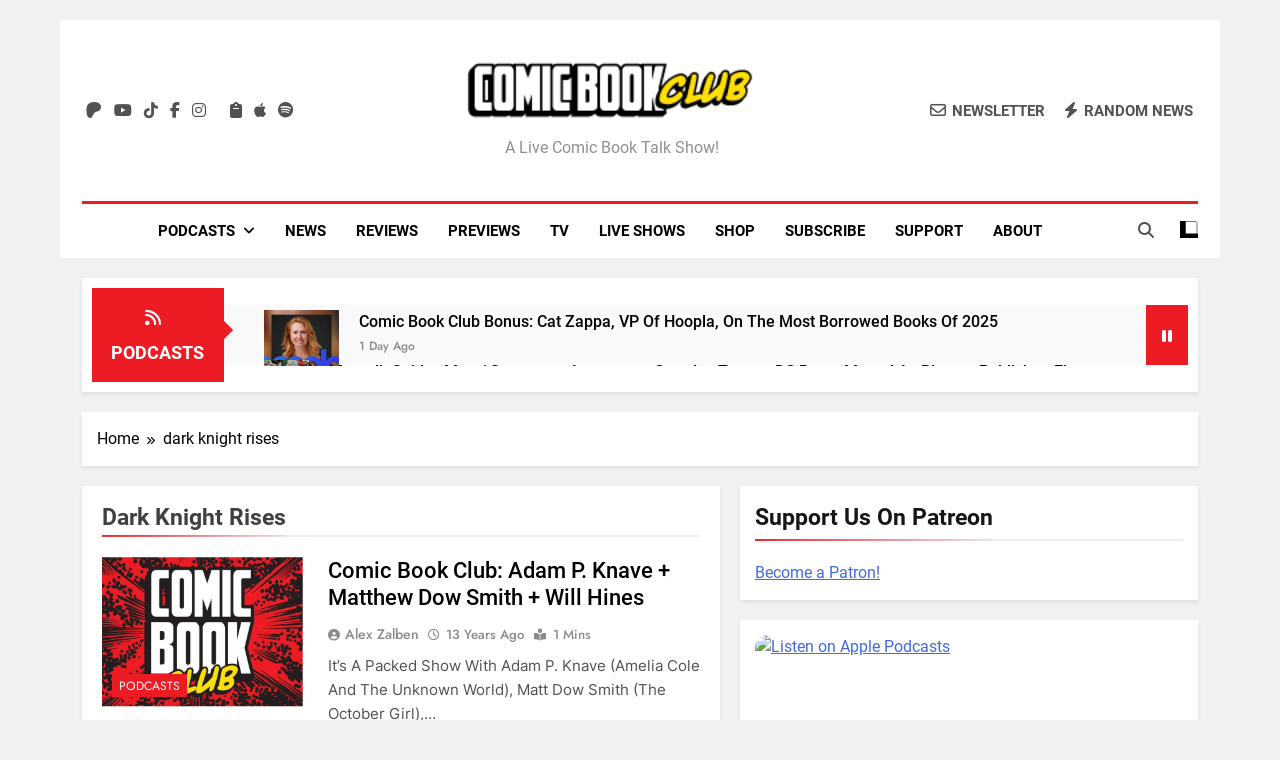

--- FILE ---
content_type: text/html; charset=UTF-8
request_url: https://comicbookclublive.com/tag/dark-knight-rises/
body_size: 41274
content:
<!doctype html>
<html lang="en-US">
<head>
	<meta charset="UTF-8">
	<meta name="viewport" content="width=device-width, initial-scale=1">
	<link rel="profile" href="https://gmpg.org/xfn/11">
	<meta name='robots' content='index, follow, max-image-preview:large, max-snippet:-1, max-video-preview:-1' />
<!-- Google tag (gtag.js) consent mode dataLayer added by Site Kit -->
<script id="google_gtagjs-js-consent-mode-data-layer" type="pmdelayedscript" data-cfasync="false" data-no-optimize="1" data-no-defer="1" data-no-minify="1" data-rocketlazyloadscript="1">
window.dataLayer = window.dataLayer || [];function gtag(){dataLayer.push(arguments);}
gtag('consent', 'default', {"ad_personalization":"denied","ad_storage":"denied","ad_user_data":"denied","analytics_storage":"denied","functionality_storage":"denied","security_storage":"denied","personalization_storage":"denied","region":["AT","BE","BG","CH","CY","CZ","DE","DK","EE","ES","FI","FR","GB","GR","HR","HU","IE","IS","IT","LI","LT","LU","LV","MT","NL","NO","PL","PT","RO","SE","SI","SK"],"wait_for_update":500});
window._googlesitekitConsentCategoryMap = {"statistics":["analytics_storage"],"marketing":["ad_storage","ad_user_data","ad_personalization"],"functional":["functionality_storage","security_storage"],"preferences":["personalization_storage"]};
window._googlesitekitConsents = {"ad_personalization":"denied","ad_storage":"denied","ad_user_data":"denied","analytics_storage":"denied","functionality_storage":"denied","security_storage":"denied","personalization_storage":"denied","region":["AT","BE","BG","CH","CY","CZ","DE","DK","EE","ES","FI","FR","GB","GR","HR","HU","IE","IS","IT","LI","LT","LU","LV","MT","NL","NO","PL","PT","RO","SE","SI","SK"],"wait_for_update":500};
</script>
<!-- End Google tag (gtag.js) consent mode dataLayer added by Site Kit -->

	<!-- This site is optimized with the Yoast SEO plugin v26.8 - https://yoast.com/product/yoast-seo-wordpress/ -->
	<title>dark knight rises | Comic Book Club</title><link rel="preload" href="https://comicbookclublive.com/wp-content/uploads/2019/08/cropped-cropped-comic-book-club-logo-horizontal-300x45-1.png" as="image" /><link rel="preload" href="https://comicbookclublive.com/wp-content/uploads/2026/01/cat-hoopla-150x150.webp" as="image" /><link rel="preload" href="https://comicbookclublive.com/wp-content/uploads/2026/01/comic-book-club-news-january-16-2026-150x150.webp" as="image" /><style id="perfmatters-used-css">:where(.wp-block-button__link){border-radius:9999px;box-shadow:none;padding:calc(.667em + 2px) calc(1.333em + 2px);text-decoration:none;}:root :where(.wp-block-button .wp-block-button__link.is-style-outline),:root :where(.wp-block-button.is-style-outline>.wp-block-button__link){border:2px solid;padding:.667em 1.333em;}:root :where(.wp-block-button .wp-block-button__link.is-style-outline:not(.has-text-color)),:root :where(.wp-block-button.is-style-outline>.wp-block-button__link:not(.has-text-color)){color:currentColor;}:root :where(.wp-block-button .wp-block-button__link.is-style-outline:not(.has-background)),:root :where(.wp-block-button.is-style-outline>.wp-block-button__link:not(.has-background)){background-color:initial;background-image:none;}:where(.wp-block-columns){margin-bottom:1.75em;}:where(.wp-block-columns.has-background){padding:1.25em 2.375em;}:where(.wp-block-post-comments input[type=submit]){border:none;}:where(.wp-block-cover-image:not(.has-text-color)),:where(.wp-block-cover:not(.has-text-color)){color:#fff;}:where(.wp-block-cover-image.is-light:not(.has-text-color)),:where(.wp-block-cover.is-light:not(.has-text-color)){color:#000;}:root :where(.wp-block-cover h1:not(.has-text-color)),:root :where(.wp-block-cover h2:not(.has-text-color)),:root :where(.wp-block-cover h3:not(.has-text-color)),:root :where(.wp-block-cover h4:not(.has-text-color)),:root :where(.wp-block-cover h5:not(.has-text-color)),:root :where(.wp-block-cover h6:not(.has-text-color)),:root :where(.wp-block-cover p:not(.has-text-color)){color:inherit;}.wp-block-embed.alignleft,.wp-block-embed.alignright,.wp-block[data-align=left]>[data-type="core/embed"],.wp-block[data-align=right]>[data-type="core/embed"]{max-width:360px;width:100%;}.wp-block-embed.alignleft .wp-block-embed__wrapper,.wp-block-embed.alignright .wp-block-embed__wrapper,.wp-block[data-align=left]>[data-type="core/embed"] .wp-block-embed__wrapper,.wp-block[data-align=right]>[data-type="core/embed"] .wp-block-embed__wrapper{min-width:280px;}.wp-block-cover .wp-block-embed{min-height:240px;min-width:320px;}.wp-block-embed{overflow-wrap:break-word;}.wp-block-embed :where(figcaption){margin-bottom:1em;margin-top:.5em;}.wp-block-embed iframe{max-width:100%;}.wp-block-embed__wrapper{position:relative;}.wp-embed-responsive .wp-has-aspect-ratio .wp-block-embed__wrapper:before{content:"";display:block;padding-top:50%;}.wp-embed-responsive .wp-has-aspect-ratio iframe{bottom:0;height:100%;left:0;position:absolute;right:0;top:0;width:100%;}.wp-embed-responsive .wp-embed-aspect-21-9 .wp-block-embed__wrapper:before{padding-top:42.85%;}.wp-embed-responsive .wp-embed-aspect-18-9 .wp-block-embed__wrapper:before{padding-top:50%;}.wp-embed-responsive .wp-embed-aspect-16-9 .wp-block-embed__wrapper:before{padding-top:56.25%;}.wp-embed-responsive .wp-embed-aspect-4-3 .wp-block-embed__wrapper:before{padding-top:75%;}.wp-embed-responsive .wp-embed-aspect-1-1 .wp-block-embed__wrapper:before{padding-top:100%;}.wp-embed-responsive .wp-embed-aspect-9-16 .wp-block-embed__wrapper:before{padding-top:177.77%;}.wp-embed-responsive .wp-embed-aspect-1-2 .wp-block-embed__wrapper:before{padding-top:200%;}:where(.wp-block-file){margin-bottom:1.5em;}:where(.wp-block-file__button){border-radius:2em;display:inline-block;padding:.5em 1em;}:where(.wp-block-file__button):is(a):active,:where(.wp-block-file__button):is(a):focus,:where(.wp-block-file__button):is(a):hover,:where(.wp-block-file__button):is(a):visited{box-shadow:none;color:#fff;opacity:.85;text-decoration:none;}:where(.wp-block-group.wp-block-group-is-layout-constrained){position:relative;}@keyframes turn-on-visibility{0%{opacity:0;}to{opacity:1;}}@keyframes turn-off-visibility{0%{opacity:1;visibility:visible;}99%{opacity:0;visibility:visible;}to{opacity:0;visibility:hidden;}}@keyframes lightbox-zoom-in{0%{transform:translate(calc(( -100vw + var(--wp--lightbox-scrollbar-width) ) / 2 + var(--wp--lightbox-initial-left-position)),calc(-50vh + var(--wp--lightbox-initial-top-position))) scale(var(--wp--lightbox-scale));}to{transform:translate(-50%,-50%) scale(1);}}@keyframes lightbox-zoom-out{0%{transform:translate(-50%,-50%) scale(1);visibility:visible;}99%{visibility:visible;}to{transform:translate(calc(( -100vw + var(--wp--lightbox-scrollbar-width) ) / 2 + var(--wp--lightbox-initial-left-position)),calc(-50vh + var(--wp--lightbox-initial-top-position))) scale(var(--wp--lightbox-scale));visibility:hidden;}}:where(.wp-block-latest-comments:not([style*=line-height] .wp-block-latest-comments__comment)){line-height:1.1;}:where(.wp-block-latest-comments:not([style*=line-height] .wp-block-latest-comments__comment-excerpt p)){line-height:1.8;}:root :where(.wp-block-latest-posts.is-grid){padding:0;}:root :where(.wp-block-latest-posts.wp-block-latest-posts__list){padding-left:0;}ol,ul{box-sizing:border-box;}:where(.wp-block-navigation.has-background .wp-block-navigation-item a:not(.wp-element-button)),:where(.wp-block-navigation.has-background .wp-block-navigation-submenu a:not(.wp-element-button)){padding:.5em 1em;}:where(.wp-block-navigation .wp-block-navigation__submenu-container .wp-block-navigation-item a:not(.wp-element-button)),:where(.wp-block-navigation .wp-block-navigation__submenu-container .wp-block-navigation-submenu a:not(.wp-element-button)),:where(.wp-block-navigation .wp-block-navigation__submenu-container .wp-block-navigation-submenu button.wp-block-navigation-item__content),:where(.wp-block-navigation .wp-block-navigation__submenu-container .wp-block-pages-list__item button.wp-block-navigation-item__content){padding:.5em 1em;}@keyframes overlay-menu__fade-in-animation{0%{opacity:0;transform:translateY(.5em);}to{opacity:1;transform:translateY(0);}}:root :where(p.has-background){padding:1.25em 2.375em;}:where(p.has-text-color:not(.has-link-color)) a{color:inherit;}:where(.wp-block-post-comments-form) input:not([type=submit]),:where(.wp-block-post-comments-form) textarea{border:1px solid #949494;font-family:inherit;font-size:1em;}:where(.wp-block-post-comments-form) input:where(:not([type=submit]):not([type=checkbox])),:where(.wp-block-post-comments-form) textarea{padding:calc(.667em + 2px);}:where(.wp-block-post-excerpt){margin-bottom:var(--wp--style--block-gap);margin-top:var(--wp--style--block-gap);}:where(.wp-block-preformatted.has-background){padding:1.25em 2.375em;}:where(.wp-block-search__button){border:1px solid #ccc;padding:6px 10px;}:where(.wp-block-search__input){font-family:inherit;font-size:inherit;font-style:inherit;font-weight:inherit;letter-spacing:inherit;line-height:inherit;text-transform:inherit;}:where(.wp-block-search__button-inside .wp-block-search__inside-wrapper){border:1px solid #949494;box-sizing:border-box;padding:4px;}:where(.wp-block-search__button-inside .wp-block-search__inside-wrapper) :where(.wp-block-search__button){padding:4px 8px;}:root :where(.wp-block-separator.is-style-dots){height:auto;line-height:1;text-align:center;}:root :where(.wp-block-separator.is-style-dots):before{color:currentColor;content:"···";font-family:serif;font-size:1.5em;letter-spacing:2em;padding-left:2em;}:root :where(.wp-block-site-logo.is-style-rounded){border-radius:9999px;}:root :where(.wp-block-site-title a){color:inherit;}:root :where(.wp-block-social-links .wp-social-link a){padding:.25em;}:root :where(.wp-block-social-links.is-style-logos-only .wp-social-link a){padding:0;}:root :where(.wp-block-social-links.is-style-pill-shape .wp-social-link a){padding-left:.66667em;padding-right:.66667em;}:root :where(.wp-block-tag-cloud.is-style-outline){display:flex;flex-wrap:wrap;gap:1ch;}:root :where(.wp-block-tag-cloud.is-style-outline a){border:1px solid;font-size:unset !important;margin-right:0;padding:1ch 2ch;text-decoration:none !important;}:where(.wp-block-term-description){margin-bottom:var(--wp--style--block-gap);margin-top:var(--wp--style--block-gap);}:where(pre.wp-block-verse){font-family:inherit;}a[data-fn].fn{counter-increment:footnotes;display:inline-flex;font-size:smaller;text-decoration:none;text-indent:-9999999px;vertical-align:super;}a[data-fn].fn:after{content:"[" counter(footnotes) "]";float:left;text-indent:0;}:root{--wp--preset--font-size--normal:16px;--wp--preset--font-size--huge:42px;}.screen-reader-text{border:0;clip:rect(1px,1px,1px,1px);clip-path:inset(50%);height:1px;margin:-1px;overflow:hidden;padding:0;position:absolute;width:1px;word-wrap:normal !important;}.screen-reader-text:focus{background-color:#ddd;clip:auto !important;clip-path:none;color:#444;display:block;font-size:1em;height:auto;left:5px;line-height:normal;padding:15px 23px 14px;text-decoration:none;top:5px;width:auto;z-index:100000;}html :where(.has-border-color){border-style:solid;}html :where([style*=border-top-color]){border-top-style:solid;}html :where([style*=border-right-color]){border-right-style:solid;}html :where([style*=border-bottom-color]){border-bottom-style:solid;}html :where([style*=border-left-color]){border-left-style:solid;}html :where([style*=border-width]){border-style:solid;}html :where([style*=border-top-width]){border-top-style:solid;}html :where([style*=border-right-width]){border-right-style:solid;}html :where([style*=border-bottom-width]){border-bottom-style:solid;}html :where([style*=border-left-width]){border-left-style:solid;}html :where(img[class*=wp-image-]){height:auto;max-width:100%;}:where(figure){margin:0 0 1em;}html :where(.is-position-sticky){--wp-admin--admin-bar--position-offset:var(--wp-admin--admin-bar--height,0px);}@media screen and (max-width:600px){html :where(.is-position-sticky){--wp-admin--admin-bar--position-offset:0px;}}@-webkit-keyframes a{to{-webkit-transform:rotate(1turn);transform:rotate(1turn);}}@keyframes a{to{-webkit-transform:rotate(1turn);transform:rotate(1turn);}}@-webkit-keyframes b{0%{background-position:0 0;}to{background-position:30px 0;}}@keyframes b{0%{background-position:0 0;}to{background-position:30px 0;}}.fa,.fa-brands,.fa-classic,.fa-regular,.fa-sharp,.fa-solid,.fab,.far,.fas{-moz-osx-font-smoothing:grayscale;-webkit-font-smoothing:antialiased;display:var(--fa-display,inline-block);font-style:normal;font-variant:normal;line-height:1;text-rendering:auto;}.fa-classic,.fa-regular,.fa-solid,.far,.fas{font-family:"Font Awesome 6 Free";}.fa-brands,.fab{font-family:"Font Awesome 6 Brands";}@-webkit-keyframes fa-beat{0%,90%{-webkit-transform:scale(1);transform:scale(1);}45%{-webkit-transform:scale(var(--fa-beat-scale,1.25));transform:scale(var(--fa-beat-scale,1.25));}}@keyframes fa-beat{0%,90%{-webkit-transform:scale(1);transform:scale(1);}45%{-webkit-transform:scale(var(--fa-beat-scale,1.25));transform:scale(var(--fa-beat-scale,1.25));}}@-webkit-keyframes fa-bounce{0%{-webkit-transform:scale(1) translateY(0);transform:scale(1) translateY(0);}10%{-webkit-transform:scale(var(--fa-bounce-start-scale-x,1.1),var(--fa-bounce-start-scale-y,.9)) translateY(0);transform:scale(var(--fa-bounce-start-scale-x,1.1),var(--fa-bounce-start-scale-y,.9)) translateY(0);}30%{-webkit-transform:scale(var(--fa-bounce-jump-scale-x,.9),var(--fa-bounce-jump-scale-y,1.1)) translateY(var(--fa-bounce-height,-.5em));transform:scale(var(--fa-bounce-jump-scale-x,.9),var(--fa-bounce-jump-scale-y,1.1)) translateY(var(--fa-bounce-height,-.5em));}50%{-webkit-transform:scale(var(--fa-bounce-land-scale-x,1.05),var(--fa-bounce-land-scale-y,.95)) translateY(0);transform:scale(var(--fa-bounce-land-scale-x,1.05),var(--fa-bounce-land-scale-y,.95)) translateY(0);}57%{-webkit-transform:scale(1) translateY(var(--fa-bounce-rebound,-.125em));transform:scale(1) translateY(var(--fa-bounce-rebound,-.125em));}64%{-webkit-transform:scale(1) translateY(0);transform:scale(1) translateY(0);}to{-webkit-transform:scale(1) translateY(0);transform:scale(1) translateY(0);}}@keyframes fa-bounce{0%{-webkit-transform:scale(1) translateY(0);transform:scale(1) translateY(0);}10%{-webkit-transform:scale(var(--fa-bounce-start-scale-x,1.1),var(--fa-bounce-start-scale-y,.9)) translateY(0);transform:scale(var(--fa-bounce-start-scale-x,1.1),var(--fa-bounce-start-scale-y,.9)) translateY(0);}30%{-webkit-transform:scale(var(--fa-bounce-jump-scale-x,.9),var(--fa-bounce-jump-scale-y,1.1)) translateY(var(--fa-bounce-height,-.5em));transform:scale(var(--fa-bounce-jump-scale-x,.9),var(--fa-bounce-jump-scale-y,1.1)) translateY(var(--fa-bounce-height,-.5em));}50%{-webkit-transform:scale(var(--fa-bounce-land-scale-x,1.05),var(--fa-bounce-land-scale-y,.95)) translateY(0);transform:scale(var(--fa-bounce-land-scale-x,1.05),var(--fa-bounce-land-scale-y,.95)) translateY(0);}57%{-webkit-transform:scale(1) translateY(var(--fa-bounce-rebound,-.125em));transform:scale(1) translateY(var(--fa-bounce-rebound,-.125em));}64%{-webkit-transform:scale(1) translateY(0);transform:scale(1) translateY(0);}to{-webkit-transform:scale(1) translateY(0);transform:scale(1) translateY(0);}}@-webkit-keyframes fa-fade{50%{opacity:var(--fa-fade-opacity,.4);}}@keyframes fa-fade{50%{opacity:var(--fa-fade-opacity,.4);}}@-webkit-keyframes fa-beat-fade{0%,to{opacity:var(--fa-beat-fade-opacity,.4);-webkit-transform:scale(1);transform:scale(1);}50%{opacity:1;-webkit-transform:scale(var(--fa-beat-fade-scale,1.125));transform:scale(var(--fa-beat-fade-scale,1.125));}}@keyframes fa-beat-fade{0%,to{opacity:var(--fa-beat-fade-opacity,.4);-webkit-transform:scale(1);transform:scale(1);}50%{opacity:1;-webkit-transform:scale(var(--fa-beat-fade-scale,1.125));transform:scale(var(--fa-beat-fade-scale,1.125));}}@-webkit-keyframes fa-flip{50%{-webkit-transform:rotate3d(var(--fa-flip-x,0),var(--fa-flip-y,1),var(--fa-flip-z,0),var(--fa-flip-angle,-180deg));transform:rotate3d(var(--fa-flip-x,0),var(--fa-flip-y,1),var(--fa-flip-z,0),var(--fa-flip-angle,-180deg));}}@keyframes fa-flip{50%{-webkit-transform:rotate3d(var(--fa-flip-x,0),var(--fa-flip-y,1),var(--fa-flip-z,0),var(--fa-flip-angle,-180deg));transform:rotate3d(var(--fa-flip-x,0),var(--fa-flip-y,1),var(--fa-flip-z,0),var(--fa-flip-angle,-180deg));}}@-webkit-keyframes fa-shake{0%{-webkit-transform:rotate(-15deg);transform:rotate(-15deg);}4%{-webkit-transform:rotate(15deg);transform:rotate(15deg);}8%,24%{-webkit-transform:rotate(-18deg);transform:rotate(-18deg);}12%,28%{-webkit-transform:rotate(18deg);transform:rotate(18deg);}16%{-webkit-transform:rotate(-22deg);transform:rotate(-22deg);}20%{-webkit-transform:rotate(22deg);transform:rotate(22deg);}32%{-webkit-transform:rotate(-12deg);transform:rotate(-12deg);}36%{-webkit-transform:rotate(12deg);transform:rotate(12deg);}40%,to{-webkit-transform:rotate(0deg);transform:rotate(0deg);}}@keyframes fa-shake{0%{-webkit-transform:rotate(-15deg);transform:rotate(-15deg);}4%{-webkit-transform:rotate(15deg);transform:rotate(15deg);}8%,24%{-webkit-transform:rotate(-18deg);transform:rotate(-18deg);}12%,28%{-webkit-transform:rotate(18deg);transform:rotate(18deg);}16%{-webkit-transform:rotate(-22deg);transform:rotate(-22deg);}20%{-webkit-transform:rotate(22deg);transform:rotate(22deg);}32%{-webkit-transform:rotate(-12deg);transform:rotate(-12deg);}36%{-webkit-transform:rotate(12deg);transform:rotate(12deg);}40%,to{-webkit-transform:rotate(0deg);transform:rotate(0deg);}}@-webkit-keyframes fa-spin{0%{-webkit-transform:rotate(0deg);transform:rotate(0deg);}to{-webkit-transform:rotate(1turn);transform:rotate(1turn);}}@keyframes fa-spin{0%{-webkit-transform:rotate(0deg);transform:rotate(0deg);}to{-webkit-transform:rotate(1turn);transform:rotate(1turn);}}.fa-angle-right:before{content:"";}.fa-clipboard:before{content:"";}.fa-pause:before{content:"";}.fa-envelope:before{content:"";}.fa-bolt:before,.fa-zap:before{content:"";}.fa-magnifying-glass:before,.fa-search:before{content:"";}.fa-angle-up:before{content:"";}.fa-chevron-right:before{content:"";}.fa-feed:before,.fa-rss:before{content:"";}:host,:root{--fa-style-family-brands:"Font Awesome 6 Brands";--fa-font-brands:normal 400 1em/1 "Font Awesome 6 Brands";}@font-face{font-family:"Font Awesome 6 Brands";font-style:normal;font-weight:400;font-display:swap;src:url("https://comicbookclublive.com/wp-content/cache/min/1/wp-content/themes/newsmatic-pro-premium/assets/lib/fontawesome/css/../../../../../../../../../../themes/newsmatic-pro-premium/assets/lib/fontawesome/webfonts/fa-brands-400.woff2") format("woff2"),url("https://comicbookclublive.com/wp-content/cache/min/1/wp-content/themes/newsmatic-pro-premium/assets/lib/fontawesome/css/../../../../../../../../../../themes/newsmatic-pro-premium/assets/lib/fontawesome/webfonts/fa-brands-400.ttf") format("truetype");}.fa-brands,.fab{font-weight:400;}.fa-apple:before{content:"";}.fa-patreon:before{content:"";}.fa-facebook-f:before{content:"";}.fa-spotify:before{content:"";}.fa-tiktok:before{content:"";}.fa-instagram:before{content:"";}.fa-youtube:before{content:"";}.fa-twitter:before{content:"";}:host,:root{--fa-font-regular:normal 400 1em/1 "Font Awesome 6 Free";}@font-face{font-family:"Font Awesome 6 Free";font-style:normal;font-weight:400;font-display:swap;src:url("https://comicbookclublive.com/wp-content/cache/min/1/wp-content/themes/newsmatic-pro-premium/assets/lib/fontawesome/css/../../../../../../../../../../themes/newsmatic-pro-premium/assets/lib/fontawesome/webfonts/fa-regular-400.woff2") format("woff2"),url("https://comicbookclublive.com/wp-content/cache/min/1/wp-content/themes/newsmatic-pro-premium/assets/lib/fontawesome/css/../../../../../../../../../../themes/newsmatic-pro-premium/assets/lib/fontawesome/webfonts/fa-regular-400.ttf") format("truetype");}.fa-regular,.far{font-weight:400;}:host,:root{--fa-style-family-classic:"Font Awesome 6 Free";--fa-font-solid:normal 900 1em/1 "Font Awesome 6 Free";}@font-face{font-family:"Font Awesome 6 Free";font-style:normal;font-weight:900;font-display:swap;src:url("https://comicbookclublive.com/wp-content/cache/min/1/wp-content/themes/newsmatic-pro-premium/assets/lib/fontawesome/css/../../../../../../../../../../themes/newsmatic-pro-premium/assets/lib/fontawesome/webfonts/fa-solid-900.woff2") format("woff2"),url("https://comicbookclublive.com/wp-content/cache/min/1/wp-content/themes/newsmatic-pro-premium/assets/lib/fontawesome/css/../../../../../../../../../../themes/newsmatic-pro-premium/assets/lib/fontawesome/webfonts/fa-solid-900.ttf") format("truetype");}.fa-solid,.fas{font-weight:900;}@font-face{font-family:"Font Awesome 5 Brands";font-display:swap;font-weight:400;src:url("https://comicbookclublive.com/wp-content/cache/min/1/wp-content/themes/newsmatic-pro-premium/assets/lib/fontawesome/css/../../../../../../../../../../themes/newsmatic-pro-premium/assets/lib/fontawesome/webfonts/fa-brands-400.woff2") format("woff2"),url("https://comicbookclublive.com/wp-content/cache/min/1/wp-content/themes/newsmatic-pro-premium/assets/lib/fontawesome/css/../../../../../../../../../../themes/newsmatic-pro-premium/assets/lib/fontawesome/webfonts/fa-brands-400.ttf") format("truetype");}@font-face{font-family:"Font Awesome 5 Free";font-display:swap;font-weight:900;src:url("https://comicbookclublive.com/wp-content/cache/min/1/wp-content/themes/newsmatic-pro-premium/assets/lib/fontawesome/css/../../../../../../../../../../themes/newsmatic-pro-premium/assets/lib/fontawesome/webfonts/fa-solid-900.woff2") format("woff2"),url("https://comicbookclublive.com/wp-content/cache/min/1/wp-content/themes/newsmatic-pro-premium/assets/lib/fontawesome/css/../../../../../../../../../../themes/newsmatic-pro-premium/assets/lib/fontawesome/webfonts/fa-solid-900.ttf") format("truetype");}@font-face{font-family:"Font Awesome 5 Free";font-display:swap;font-weight:400;src:url("https://comicbookclublive.com/wp-content/cache/min/1/wp-content/themes/newsmatic-pro-premium/assets/lib/fontawesome/css/../../../../../../../../../../themes/newsmatic-pro-premium/assets/lib/fontawesome/webfonts/fa-regular-400.woff2") format("woff2"),url("https://comicbookclublive.com/wp-content/cache/min/1/wp-content/themes/newsmatic-pro-premium/assets/lib/fontawesome/css/../../../../../../../../../../themes/newsmatic-pro-premium/assets/lib/fontawesome/webfonts/fa-regular-400.ttf") format("truetype");}@font-face{font-family:"FontAwesome";font-display:swap;src:url("https://comicbookclublive.com/wp-content/cache/min/1/wp-content/themes/newsmatic-pro-premium/assets/lib/fontawesome/css/../../../../../../../../../../themes/newsmatic-pro-premium/assets/lib/fontawesome/webfonts/fa-solid-900.woff2") format("woff2"),url("https://comicbookclublive.com/wp-content/cache/min/1/wp-content/themes/newsmatic-pro-premium/assets/lib/fontawesome/css/../../../../../../../../../../themes/newsmatic-pro-premium/assets/lib/fontawesome/webfonts/fa-solid-900.ttf") format("truetype");}@font-face{font-family:"FontAwesome";font-display:swap;src:url("https://comicbookclublive.com/wp-content/cache/min/1/wp-content/themes/newsmatic-pro-premium/assets/lib/fontawesome/css/../../../../../../../../../../themes/newsmatic-pro-premium/assets/lib/fontawesome/webfonts/fa-brands-400.woff2") format("woff2"),url("https://comicbookclublive.com/wp-content/cache/min/1/wp-content/themes/newsmatic-pro-premium/assets/lib/fontawesome/css/../../../../../../../../../../themes/newsmatic-pro-premium/assets/lib/fontawesome/webfonts/fa-brands-400.ttf") format("truetype");}@font-face{font-family:"FontAwesome";font-display:swap;src:url("https://comicbookclublive.com/wp-content/cache/min/1/wp-content/themes/newsmatic-pro-premium/assets/lib/fontawesome/css/../../../../../../../../../../themes/newsmatic-pro-premium/assets/lib/fontawesome/webfonts/fa-regular-400.woff2") format("woff2"),url("https://comicbookclublive.com/wp-content/cache/min/1/wp-content/themes/newsmatic-pro-premium/assets/lib/fontawesome/css/../../../../../../../../../../themes/newsmatic-pro-premium/assets/lib/fontawesome/webfonts/fa-regular-400.ttf") format("truetype");}@font-face{font-family:"FontAwesome";font-display:swap;src:url("https://comicbookclublive.com/wp-content/cache/min/1/wp-content/themes/newsmatic-pro-premium/assets/lib/fontawesome/css/../../../../../../../../../../themes/newsmatic-pro-premium/assets/lib/fontawesome/webfonts/fa-v4compatibility.woff2") format("woff2"),url("https://comicbookclublive.com/wp-content/cache/min/1/wp-content/themes/newsmatic-pro-premium/assets/lib/fontawesome/css/../../../../../../../../../../themes/newsmatic-pro-premium/assets/lib/fontawesome/webfonts/fa-v4compatibility.ttf") format("truetype");}.slick-slider{position:relative;display:block;box-sizing:border-box;-webkit-user-select:none;-moz-user-select:none;-ms-user-select:none;user-select:none;-webkit-touch-callout:none;-khtml-user-select:none;-ms-touch-action:pan-y;touch-action:pan-y;-webkit-tap-highlight-color:transparent;}.slick-list{position:relative;display:block;overflow:hidden;margin:0;padding:0;}.slick-list:focus{outline:none;}.slick-list.dragging{cursor:pointer;cursor:hand;}.slick-slider .slick-track,.slick-slider .slick-list{-webkit-transform:translate3d(0,0,0);-moz-transform:translate3d(0,0,0);-ms-transform:translate3d(0,0,0);-o-transform:translate3d(0,0,0);transform:translate3d(0,0,0);}.slick-initialized .slick-slide{display:block;}.slick-arrow.slick-hidden{display:none;}@font-face{font-display:swap;font-family:"Inter";font-style:normal;font-weight:300;src:url("https://comicbookclublive.com/wp-content/fonts/inter/UcC73FwrK3iLTeHuS_fvQtMwCp50KnMa2JL7SUc.woff2") format("woff2");unicode-range:U+0460-052F,U+1C80-1C88,U+20B4,U+2DE0-2DFF,U+A640-A69F,U+FE2E-FE2F;}@font-face{font-display:swap;font-family:"Inter";font-style:normal;font-weight:300;src:url("https://comicbookclublive.com/wp-content/fonts/inter/UcC73FwrK3iLTeHuS_fvQtMwCp50KnMa0ZL7SUc.woff2") format("woff2");unicode-range:U+0301,U+0400-045F,U+0490-0491,U+04B0-04B1,U+2116;}@font-face{font-display:swap;font-family:"Inter";font-style:normal;font-weight:300;src:url("https://comicbookclublive.com/wp-content/fonts/inter/UcC73FwrK3iLTeHuS_fvQtMwCp50KnMa2ZL7SUc.woff2") format("woff2");unicode-range:U+1F00-1FFF;}@font-face{font-display:swap;font-family:"Inter";font-style:normal;font-weight:300;src:url("https://comicbookclublive.com/wp-content/fonts/inter/UcC73FwrK3iLTeHuS_fvQtMwCp50KnMa1pL7SUc.woff2") format("woff2");unicode-range:U+0370-03FF;}@font-face{font-display:swap;font-family:"Inter";font-style:normal;font-weight:300;src:url("https://comicbookclublive.com/wp-content/fonts/inter/UcC73FwrK3iLTeHuS_fvQtMwCp50KnMa2pL7SUc.woff2") format("woff2");unicode-range:U+0102-0103,U+0110-0111,U+0128-0129,U+0168-0169,U+01A0-01A1,U+01AF-01B0,U+0300-0301,U+0303-0304,U+0308-0309,U+0323,U+0329,U+1EA0-1EF9,U+20AB;}@font-face{font-display:swap;font-family:"Inter";font-style:normal;font-weight:300;src:url("https://comicbookclublive.com/wp-content/fonts/inter/UcC73FwrK3iLTeHuS_fvQtMwCp50KnMa25L7SUc.woff2") format("woff2");unicode-range:U+0100-02AF,U+0304,U+0308,U+0329,U+1E00-1E9F,U+1EF2-1EFF,U+2020,U+20A0-20AB,U+20AD-20CF,U+2113,U+2C60-2C7F,U+A720-A7FF;}@font-face{font-display:swap;font-family:"Inter";font-style:normal;font-weight:300;src:url("https://comicbookclublive.com/wp-content/fonts/inter/UcC73FwrK3iLTeHuS_fvQtMwCp50KnMa1ZL7.woff2") format("woff2");unicode-range:U+0000-00FF,U+0131,U+0152-0153,U+02BB-02BC,U+02C6,U+02DA,U+02DC,U+0304,U+0308,U+0329,U+2000-206F,U+2074,U+20AC,U+2122,U+2191,U+2193,U+2212,U+2215,U+FEFF,U+FFFD;}@font-face{font-display:swap;font-family:"Inter";font-style:normal;font-weight:400;src:url("https://comicbookclublive.com/wp-content/fonts/inter/UcC73FwrK3iLTeHuS_fvQtMwCp50KnMa2JL7SUc.woff2") format("woff2");unicode-range:U+0460-052F,U+1C80-1C88,U+20B4,U+2DE0-2DFF,U+A640-A69F,U+FE2E-FE2F;}@font-face{font-display:swap;font-family:"Inter";font-style:normal;font-weight:400;src:url("https://comicbookclublive.com/wp-content/fonts/inter/UcC73FwrK3iLTeHuS_fvQtMwCp50KnMa0ZL7SUc.woff2") format("woff2");unicode-range:U+0301,U+0400-045F,U+0490-0491,U+04B0-04B1,U+2116;}@font-face{font-display:swap;font-family:"Inter";font-style:normal;font-weight:400;src:url("https://comicbookclublive.com/wp-content/fonts/inter/UcC73FwrK3iLTeHuS_fvQtMwCp50KnMa2ZL7SUc.woff2") format("woff2");unicode-range:U+1F00-1FFF;}@font-face{font-display:swap;font-family:"Inter";font-style:normal;font-weight:400;src:url("https://comicbookclublive.com/wp-content/fonts/inter/UcC73FwrK3iLTeHuS_fvQtMwCp50KnMa1pL7SUc.woff2") format("woff2");unicode-range:U+0370-03FF;}@font-face{font-display:swap;font-family:"Inter";font-style:normal;font-weight:400;src:url("https://comicbookclublive.com/wp-content/fonts/inter/UcC73FwrK3iLTeHuS_fvQtMwCp50KnMa2pL7SUc.woff2") format("woff2");unicode-range:U+0102-0103,U+0110-0111,U+0128-0129,U+0168-0169,U+01A0-01A1,U+01AF-01B0,U+0300-0301,U+0303-0304,U+0308-0309,U+0323,U+0329,U+1EA0-1EF9,U+20AB;}@font-face{font-display:swap;font-family:"Inter";font-style:normal;font-weight:400;src:url("https://comicbookclublive.com/wp-content/fonts/inter/UcC73FwrK3iLTeHuS_fvQtMwCp50KnMa25L7SUc.woff2") format("woff2");unicode-range:U+0100-02AF,U+0304,U+0308,U+0329,U+1E00-1E9F,U+1EF2-1EFF,U+2020,U+20A0-20AB,U+20AD-20CF,U+2113,U+2C60-2C7F,U+A720-A7FF;}@font-face{font-display:swap;font-family:"Inter";font-style:normal;font-weight:400;src:url("https://comicbookclublive.com/wp-content/fonts/inter/UcC73FwrK3iLTeHuS_fvQtMwCp50KnMa1ZL7.woff2") format("woff2");unicode-range:U+0000-00FF,U+0131,U+0152-0153,U+02BB-02BC,U+02C6,U+02DA,U+02DC,U+0304,U+0308,U+0329,U+2000-206F,U+2074,U+20AC,U+2122,U+2191,U+2193,U+2212,U+2215,U+FEFF,U+FFFD;}@font-face{font-display:swap;font-family:"Inter";font-style:normal;font-weight:500;src:url("https://comicbookclublive.com/wp-content/fonts/inter/UcC73FwrK3iLTeHuS_fvQtMwCp50KnMa2JL7SUc.woff2") format("woff2");unicode-range:U+0460-052F,U+1C80-1C88,U+20B4,U+2DE0-2DFF,U+A640-A69F,U+FE2E-FE2F;}@font-face{font-display:swap;font-family:"Inter";font-style:normal;font-weight:500;src:url("https://comicbookclublive.com/wp-content/fonts/inter/UcC73FwrK3iLTeHuS_fvQtMwCp50KnMa0ZL7SUc.woff2") format("woff2");unicode-range:U+0301,U+0400-045F,U+0490-0491,U+04B0-04B1,U+2116;}@font-face{font-display:swap;font-family:"Inter";font-style:normal;font-weight:500;src:url("https://comicbookclublive.com/wp-content/fonts/inter/UcC73FwrK3iLTeHuS_fvQtMwCp50KnMa2ZL7SUc.woff2") format("woff2");unicode-range:U+1F00-1FFF;}@font-face{font-display:swap;font-family:"Inter";font-style:normal;font-weight:500;src:url("https://comicbookclublive.com/wp-content/fonts/inter/UcC73FwrK3iLTeHuS_fvQtMwCp50KnMa1pL7SUc.woff2") format("woff2");unicode-range:U+0370-03FF;}@font-face{font-display:swap;font-family:"Inter";font-style:normal;font-weight:500;src:url("https://comicbookclublive.com/wp-content/fonts/inter/UcC73FwrK3iLTeHuS_fvQtMwCp50KnMa2pL7SUc.woff2") format("woff2");unicode-range:U+0102-0103,U+0110-0111,U+0128-0129,U+0168-0169,U+01A0-01A1,U+01AF-01B0,U+0300-0301,U+0303-0304,U+0308-0309,U+0323,U+0329,U+1EA0-1EF9,U+20AB;}@font-face{font-display:swap;font-family:"Inter";font-style:normal;font-weight:500;src:url("https://comicbookclublive.com/wp-content/fonts/inter/UcC73FwrK3iLTeHuS_fvQtMwCp50KnMa25L7SUc.woff2") format("woff2");unicode-range:U+0100-02AF,U+0304,U+0308,U+0329,U+1E00-1E9F,U+1EF2-1EFF,U+2020,U+20A0-20AB,U+20AD-20CF,U+2113,U+2C60-2C7F,U+A720-A7FF;}@font-face{font-display:swap;font-family:"Inter";font-style:normal;font-weight:500;src:url("https://comicbookclublive.com/wp-content/fonts/inter/UcC73FwrK3iLTeHuS_fvQtMwCp50KnMa1ZL7.woff2") format("woff2");unicode-range:U+0000-00FF,U+0131,U+0152-0153,U+02BB-02BC,U+02C6,U+02DA,U+02DC,U+0304,U+0308,U+0329,U+2000-206F,U+2074,U+20AC,U+2122,U+2191,U+2193,U+2212,U+2215,U+FEFF,U+FFFD;}@font-face{font-display:swap;font-family:"Inter";font-style:normal;font-weight:600;src:url("https://comicbookclublive.com/wp-content/fonts/inter/UcC73FwrK3iLTeHuS_fvQtMwCp50KnMa2JL7SUc.woff2") format("woff2");unicode-range:U+0460-052F,U+1C80-1C88,U+20B4,U+2DE0-2DFF,U+A640-A69F,U+FE2E-FE2F;}@font-face{font-display:swap;font-family:"Inter";font-style:normal;font-weight:600;src:url("https://comicbookclublive.com/wp-content/fonts/inter/UcC73FwrK3iLTeHuS_fvQtMwCp50KnMa0ZL7SUc.woff2") format("woff2");unicode-range:U+0301,U+0400-045F,U+0490-0491,U+04B0-04B1,U+2116;}@font-face{font-display:swap;font-family:"Inter";font-style:normal;font-weight:600;src:url("https://comicbookclublive.com/wp-content/fonts/inter/UcC73FwrK3iLTeHuS_fvQtMwCp50KnMa2ZL7SUc.woff2") format("woff2");unicode-range:U+1F00-1FFF;}@font-face{font-display:swap;font-family:"Inter";font-style:normal;font-weight:600;src:url("https://comicbookclublive.com/wp-content/fonts/inter/UcC73FwrK3iLTeHuS_fvQtMwCp50KnMa1pL7SUc.woff2") format("woff2");unicode-range:U+0370-03FF;}@font-face{font-display:swap;font-family:"Inter";font-style:normal;font-weight:600;src:url("https://comicbookclublive.com/wp-content/fonts/inter/UcC73FwrK3iLTeHuS_fvQtMwCp50KnMa2pL7SUc.woff2") format("woff2");unicode-range:U+0102-0103,U+0110-0111,U+0128-0129,U+0168-0169,U+01A0-01A1,U+01AF-01B0,U+0300-0301,U+0303-0304,U+0308-0309,U+0323,U+0329,U+1EA0-1EF9,U+20AB;}@font-face{font-display:swap;font-family:"Inter";font-style:normal;font-weight:600;src:url("https://comicbookclublive.com/wp-content/fonts/inter/UcC73FwrK3iLTeHuS_fvQtMwCp50KnMa25L7SUc.woff2") format("woff2");unicode-range:U+0100-02AF,U+0304,U+0308,U+0329,U+1E00-1E9F,U+1EF2-1EFF,U+2020,U+20A0-20AB,U+20AD-20CF,U+2113,U+2C60-2C7F,U+A720-A7FF;}@font-face{font-display:swap;font-family:"Inter";font-style:normal;font-weight:600;src:url("https://comicbookclublive.com/wp-content/fonts/inter/UcC73FwrK3iLTeHuS_fvQtMwCp50KnMa1ZL7.woff2") format("woff2");unicode-range:U+0000-00FF,U+0131,U+0152-0153,U+02BB-02BC,U+02C6,U+02DA,U+02DC,U+0304,U+0308,U+0329,U+2000-206F,U+2074,U+20AC,U+2122,U+2191,U+2193,U+2212,U+2215,U+FEFF,U+FFFD;}@font-face{font-display:swap;font-family:"Jost";font-style:normal;font-weight:300;src:url("https://comicbookclublive.com/wp-content/fonts/jost/92zatBhPNqw73oDd4iYl.woff2") format("woff2");unicode-range:U+0301,U+0400-045F,U+0490-0491,U+04B0-04B1,U+2116;}@font-face{font-display:swap;font-family:"Jost";font-style:normal;font-weight:300;src:url("https://comicbookclublive.com/wp-content/fonts/jost/92zatBhPNqw73ord4iYl.woff2") format("woff2");unicode-range:U+0100-02AF,U+0304,U+0308,U+0329,U+1E00-1E9F,U+1EF2-1EFF,U+2020,U+20A0-20AB,U+20AD-20CF,U+2113,U+2C60-2C7F,U+A720-A7FF;}@font-face{font-display:swap;font-family:"Jost";font-style:normal;font-weight:300;src:url("https://comicbookclublive.com/wp-content/fonts/jost/92zatBhPNqw73oTd4g.woff2") format("woff2");unicode-range:U+0000-00FF,U+0131,U+0152-0153,U+02BB-02BC,U+02C6,U+02DA,U+02DC,U+0304,U+0308,U+0329,U+2000-206F,U+2074,U+20AC,U+2122,U+2191,U+2193,U+2212,U+2215,U+FEFF,U+FFFD;}@font-face{font-display:swap;font-family:"Jost";font-style:normal;font-weight:400;src:url("https://comicbookclublive.com/wp-content/fonts/jost/92zatBhPNqw73oDd4iYl.woff2") format("woff2");unicode-range:U+0301,U+0400-045F,U+0490-0491,U+04B0-04B1,U+2116;}@font-face{font-display:swap;font-family:"Jost";font-style:normal;font-weight:400;src:url("https://comicbookclublive.com/wp-content/fonts/jost/92zatBhPNqw73ord4iYl.woff2") format("woff2");unicode-range:U+0100-02AF,U+0304,U+0308,U+0329,U+1E00-1E9F,U+1EF2-1EFF,U+2020,U+20A0-20AB,U+20AD-20CF,U+2113,U+2C60-2C7F,U+A720-A7FF;}@font-face{font-display:swap;font-family:"Jost";font-style:normal;font-weight:400;src:url("https://comicbookclublive.com/wp-content/fonts/jost/92zatBhPNqw73oTd4g.woff2") format("woff2");unicode-range:U+0000-00FF,U+0131,U+0152-0153,U+02BB-02BC,U+02C6,U+02DA,U+02DC,U+0304,U+0308,U+0329,U+2000-206F,U+2074,U+20AC,U+2122,U+2191,U+2193,U+2212,U+2215,U+FEFF,U+FFFD;}@font-face{font-display:swap;font-family:"Jost";font-style:normal;font-weight:500;src:url("https://comicbookclublive.com/wp-content/fonts/jost/92zatBhPNqw73oDd4iYl.woff2") format("woff2");unicode-range:U+0301,U+0400-045F,U+0490-0491,U+04B0-04B1,U+2116;}@font-face{font-display:swap;font-family:"Jost";font-style:normal;font-weight:500;src:url("https://comicbookclublive.com/wp-content/fonts/jost/92zatBhPNqw73ord4iYl.woff2") format("woff2");unicode-range:U+0100-02AF,U+0304,U+0308,U+0329,U+1E00-1E9F,U+1EF2-1EFF,U+2020,U+20A0-20AB,U+20AD-20CF,U+2113,U+2C60-2C7F,U+A720-A7FF;}@font-face{font-display:swap;font-family:"Jost";font-style:normal;font-weight:500;src:url("https://comicbookclublive.com/wp-content/fonts/jost/92zatBhPNqw73oTd4g.woff2") format("woff2");unicode-range:U+0000-00FF,U+0131,U+0152-0153,U+02BB-02BC,U+02C6,U+02DA,U+02DC,U+0304,U+0308,U+0329,U+2000-206F,U+2074,U+20AC,U+2122,U+2191,U+2193,U+2212,U+2215,U+FEFF,U+FFFD;}@font-face{font-display:swap;font-family:"Jost";font-style:normal;font-weight:600;src:url("https://comicbookclublive.com/wp-content/fonts/jost/92zatBhPNqw73oDd4iYl.woff2") format("woff2");unicode-range:U+0301,U+0400-045F,U+0490-0491,U+04B0-04B1,U+2116;}@font-face{font-display:swap;font-family:"Jost";font-style:normal;font-weight:600;src:url("https://comicbookclublive.com/wp-content/fonts/jost/92zatBhPNqw73ord4iYl.woff2") format("woff2");unicode-range:U+0100-02AF,U+0304,U+0308,U+0329,U+1E00-1E9F,U+1EF2-1EFF,U+2020,U+20A0-20AB,U+20AD-20CF,U+2113,U+2C60-2C7F,U+A720-A7FF;}@font-face{font-display:swap;font-family:"Jost";font-style:normal;font-weight:600;src:url("https://comicbookclublive.com/wp-content/fonts/jost/92zatBhPNqw73oTd4g.woff2") format("woff2");unicode-range:U+0000-00FF,U+0131,U+0152-0153,U+02BB-02BC,U+02C6,U+02DA,U+02DC,U+0304,U+0308,U+0329,U+2000-206F,U+2074,U+20AC,U+2122,U+2191,U+2193,U+2212,U+2215,U+FEFF,U+FFFD;}@font-face{font-display:swap;font-family:"Jost";font-style:normal;font-weight:700;src:url("https://comicbookclublive.com/wp-content/fonts/jost/92zatBhPNqw73oDd4iYl.woff2") format("woff2");unicode-range:U+0301,U+0400-045F,U+0490-0491,U+04B0-04B1,U+2116;}@font-face{font-display:swap;font-family:"Jost";font-style:normal;font-weight:700;src:url("https://comicbookclublive.com/wp-content/fonts/jost/92zatBhPNqw73ord4iYl.woff2") format("woff2");unicode-range:U+0100-02AF,U+0304,U+0308,U+0329,U+1E00-1E9F,U+1EF2-1EFF,U+2020,U+20A0-20AB,U+20AD-20CF,U+2113,U+2C60-2C7F,U+A720-A7FF;}@font-face{font-display:swap;font-family:"Jost";font-style:normal;font-weight:700;src:url("https://comicbookclublive.com/wp-content/fonts/jost/92zatBhPNqw73oTd4g.woff2") format("woff2");unicode-range:U+0000-00FF,U+0131,U+0152-0153,U+02BB-02BC,U+02C6,U+02DA,U+02DC,U+0304,U+0308,U+0329,U+2000-206F,U+2074,U+20AC,U+2122,U+2191,U+2193,U+2212,U+2215,U+FEFF,U+FFFD;}@font-face{font-display:swap;font-family:"Roboto";font-style:normal;font-weight:300;src:url("https://comicbookclublive.com/wp-content/fonts/roboto/KFOlCnqEu92Fr1MmSU5fCRc4EsA.woff2") format("woff2");unicode-range:U+0460-052F,U+1C80-1C88,U+20B4,U+2DE0-2DFF,U+A640-A69F,U+FE2E-FE2F;}@font-face{font-display:swap;font-family:"Roboto";font-style:normal;font-weight:300;src:url("https://comicbookclublive.com/wp-content/fonts/roboto/KFOlCnqEu92Fr1MmSU5fABc4EsA.woff2") format("woff2");unicode-range:U+0301,U+0400-045F,U+0490-0491,U+04B0-04B1,U+2116;}@font-face{font-display:swap;font-family:"Roboto";font-style:normal;font-weight:300;src:url("https://comicbookclublive.com/wp-content/fonts/roboto/KFOlCnqEu92Fr1MmSU5fCBc4EsA.woff2") format("woff2");unicode-range:U+1F00-1FFF;}@font-face{font-display:swap;font-family:"Roboto";font-style:normal;font-weight:300;src:url("https://comicbookclublive.com/wp-content/fonts/roboto/KFOlCnqEu92Fr1MmSU5fBxc4EsA.woff2") format("woff2");unicode-range:U+0370-03FF;}@font-face{font-display:swap;font-family:"Roboto";font-style:normal;font-weight:300;src:url("https://comicbookclublive.com/wp-content/fonts/roboto/KFOlCnqEu92Fr1MmSU5fCxc4EsA.woff2") format("woff2");unicode-range:U+0102-0103,U+0110-0111,U+0128-0129,U+0168-0169,U+01A0-01A1,U+01AF-01B0,U+0300-0301,U+0303-0304,U+0308-0309,U+0323,U+0329,U+1EA0-1EF9,U+20AB;}@font-face{font-display:swap;font-family:"Roboto";font-style:normal;font-weight:300;src:url("https://comicbookclublive.com/wp-content/fonts/roboto/KFOlCnqEu92Fr1MmSU5fChc4EsA.woff2") format("woff2");unicode-range:U+0100-02AF,U+0304,U+0308,U+0329,U+1E00-1E9F,U+1EF2-1EFF,U+2020,U+20A0-20AB,U+20AD-20CF,U+2113,U+2C60-2C7F,U+A720-A7FF;}@font-face{font-display:swap;font-family:"Roboto";font-style:normal;font-weight:300;src:url("https://comicbookclublive.com/wp-content/fonts/roboto/KFOlCnqEu92Fr1MmSU5fBBc4.woff2") format("woff2");unicode-range:U+0000-00FF,U+0131,U+0152-0153,U+02BB-02BC,U+02C6,U+02DA,U+02DC,U+0304,U+0308,U+0329,U+2000-206F,U+2074,U+20AC,U+2122,U+2191,U+2193,U+2212,U+2215,U+FEFF,U+FFFD;}@font-face{font-display:swap;font-family:"Roboto";font-style:normal;font-weight:400;src:url("https://comicbookclublive.com/wp-content/fonts/roboto/KFOmCnqEu92Fr1Mu72xKOzY.woff2") format("woff2");unicode-range:U+0460-052F,U+1C80-1C88,U+20B4,U+2DE0-2DFF,U+A640-A69F,U+FE2E-FE2F;}@font-face{font-display:swap;font-family:"Roboto";font-style:normal;font-weight:400;src:url("https://comicbookclublive.com/wp-content/fonts/roboto/KFOmCnqEu92Fr1Mu5mxKOzY.woff2") format("woff2");unicode-range:U+0301,U+0400-045F,U+0490-0491,U+04B0-04B1,U+2116;}@font-face{font-display:swap;font-family:"Roboto";font-style:normal;font-weight:400;src:url("https://comicbookclublive.com/wp-content/fonts/roboto/KFOmCnqEu92Fr1Mu7mxKOzY.woff2") format("woff2");unicode-range:U+1F00-1FFF;}@font-face{font-display:swap;font-family:"Roboto";font-style:normal;font-weight:400;src:url("https://comicbookclublive.com/wp-content/fonts/roboto/KFOmCnqEu92Fr1Mu4WxKOzY.woff2") format("woff2");unicode-range:U+0370-03FF;}@font-face{font-display:swap;font-family:"Roboto";font-style:normal;font-weight:400;src:url("https://comicbookclublive.com/wp-content/fonts/roboto/KFOmCnqEu92Fr1Mu7WxKOzY.woff2") format("woff2");unicode-range:U+0102-0103,U+0110-0111,U+0128-0129,U+0168-0169,U+01A0-01A1,U+01AF-01B0,U+0300-0301,U+0303-0304,U+0308-0309,U+0323,U+0329,U+1EA0-1EF9,U+20AB;}@font-face{font-display:swap;font-family:"Roboto";font-style:normal;font-weight:400;src:url("https://comicbookclublive.com/wp-content/fonts/roboto/KFOmCnqEu92Fr1Mu7GxKOzY.woff2") format("woff2");unicode-range:U+0100-02AF,U+0304,U+0308,U+0329,U+1E00-1E9F,U+1EF2-1EFF,U+2020,U+20A0-20AB,U+20AD-20CF,U+2113,U+2C60-2C7F,U+A720-A7FF;}@font-face{font-display:swap;font-family:"Roboto";font-style:normal;font-weight:400;src:url("https://comicbookclublive.com/wp-content/fonts/roboto/KFOmCnqEu92Fr1Mu4mxK.woff2") format("woff2");unicode-range:U+0000-00FF,U+0131,U+0152-0153,U+02BB-02BC,U+02C6,U+02DA,U+02DC,U+0304,U+0308,U+0329,U+2000-206F,U+2074,U+20AC,U+2122,U+2191,U+2193,U+2212,U+2215,U+FEFF,U+FFFD;}@font-face{font-display:swap;font-family:"Roboto";font-style:normal;font-weight:500;src:url("https://comicbookclublive.com/wp-content/fonts/roboto/KFOlCnqEu92Fr1MmEU9fCRc4EsA.woff2") format("woff2");unicode-range:U+0460-052F,U+1C80-1C88,U+20B4,U+2DE0-2DFF,U+A640-A69F,U+FE2E-FE2F;}@font-face{font-display:swap;font-family:"Roboto";font-style:normal;font-weight:500;src:url("https://comicbookclublive.com/wp-content/fonts/roboto/KFOlCnqEu92Fr1MmEU9fABc4EsA.woff2") format("woff2");unicode-range:U+0301,U+0400-045F,U+0490-0491,U+04B0-04B1,U+2116;}@font-face{font-display:swap;font-family:"Roboto";font-style:normal;font-weight:500;src:url("https://comicbookclublive.com/wp-content/fonts/roboto/KFOlCnqEu92Fr1MmEU9fCBc4EsA.woff2") format("woff2");unicode-range:U+1F00-1FFF;}@font-face{font-display:swap;font-family:"Roboto";font-style:normal;font-weight:500;src:url("https://comicbookclublive.com/wp-content/fonts/roboto/KFOlCnqEu92Fr1MmEU9fBxc4EsA.woff2") format("woff2");unicode-range:U+0370-03FF;}@font-face{font-display:swap;font-family:"Roboto";font-style:normal;font-weight:500;src:url("https://comicbookclublive.com/wp-content/fonts/roboto/KFOlCnqEu92Fr1MmEU9fCxc4EsA.woff2") format("woff2");unicode-range:U+0102-0103,U+0110-0111,U+0128-0129,U+0168-0169,U+01A0-01A1,U+01AF-01B0,U+0300-0301,U+0303-0304,U+0308-0309,U+0323,U+0329,U+1EA0-1EF9,U+20AB;}@font-face{font-display:swap;font-family:"Roboto";font-style:normal;font-weight:500;src:url("https://comicbookclublive.com/wp-content/fonts/roboto/KFOlCnqEu92Fr1MmEU9fChc4EsA.woff2") format("woff2");unicode-range:U+0100-02AF,U+0304,U+0308,U+0329,U+1E00-1E9F,U+1EF2-1EFF,U+2020,U+20A0-20AB,U+20AD-20CF,U+2113,U+2C60-2C7F,U+A720-A7FF;}@font-face{font-display:swap;font-family:"Roboto";font-style:normal;font-weight:500;src:url("https://comicbookclublive.com/wp-content/fonts/roboto/KFOlCnqEu92Fr1MmEU9fBBc4.woff2") format("woff2");unicode-range:U+0000-00FF,U+0131,U+0152-0153,U+02BB-02BC,U+02C6,U+02DA,U+02DC,U+0304,U+0308,U+0329,U+2000-206F,U+2074,U+20AC,U+2122,U+2191,U+2193,U+2212,U+2215,U+FEFF,U+FFFD;}@font-face{font-display:swap;font-family:"Roboto";font-style:normal;font-weight:700;src:url("https://comicbookclublive.com/wp-content/fonts/roboto/KFOlCnqEu92Fr1MmWUlfCRc4EsA.woff2") format("woff2");unicode-range:U+0460-052F,U+1C80-1C88,U+20B4,U+2DE0-2DFF,U+A640-A69F,U+FE2E-FE2F;}@font-face{font-display:swap;font-family:"Roboto";font-style:normal;font-weight:700;src:url("https://comicbookclublive.com/wp-content/fonts/roboto/KFOlCnqEu92Fr1MmWUlfABc4EsA.woff2") format("woff2");unicode-range:U+0301,U+0400-045F,U+0490-0491,U+04B0-04B1,U+2116;}@font-face{font-display:swap;font-family:"Roboto";font-style:normal;font-weight:700;src:url("https://comicbookclublive.com/wp-content/fonts/roboto/KFOlCnqEu92Fr1MmWUlfCBc4EsA.woff2") format("woff2");unicode-range:U+1F00-1FFF;}@font-face{font-display:swap;font-family:"Roboto";font-style:normal;font-weight:700;src:url("https://comicbookclublive.com/wp-content/fonts/roboto/KFOlCnqEu92Fr1MmWUlfBxc4EsA.woff2") format("woff2");unicode-range:U+0370-03FF;}@font-face{font-display:swap;font-family:"Roboto";font-style:normal;font-weight:700;src:url("https://comicbookclublive.com/wp-content/fonts/roboto/KFOlCnqEu92Fr1MmWUlfCxc4EsA.woff2") format("woff2");unicode-range:U+0102-0103,U+0110-0111,U+0128-0129,U+0168-0169,U+01A0-01A1,U+01AF-01B0,U+0300-0301,U+0303-0304,U+0308-0309,U+0323,U+0329,U+1EA0-1EF9,U+20AB;}@font-face{font-display:swap;font-family:"Roboto";font-style:normal;font-weight:700;src:url("https://comicbookclublive.com/wp-content/fonts/roboto/KFOlCnqEu92Fr1MmWUlfChc4EsA.woff2") format("woff2");unicode-range:U+0100-02AF,U+0304,U+0308,U+0329,U+1E00-1E9F,U+1EF2-1EFF,U+2020,U+20A0-20AB,U+20AD-20CF,U+2113,U+2C60-2C7F,U+A720-A7FF;}@font-face{font-display:swap;font-family:"Roboto";font-style:normal;font-weight:700;src:url("https://comicbookclublive.com/wp-content/fonts/roboto/KFOlCnqEu92Fr1MmWUlfBBc4.woff2") format("woff2");unicode-range:U+0000-00FF,U+0131,U+0152-0153,U+02BB-02BC,U+02C6,U+02DA,U+02DC,U+0304,U+0308,U+0329,U+2000-206F,U+2074,U+20AC,U+2122,U+2191,U+2193,U+2212,U+2215,U+FEFF,U+FFFD;}@font-face{font-display:swap;font-family:"Roboto";font-style:normal;font-weight:900;src:url("https://comicbookclublive.com/wp-content/fonts/roboto/KFOlCnqEu92Fr1MmYUtfCRc4EsA.woff2") format("woff2");unicode-range:U+0460-052F,U+1C80-1C88,U+20B4,U+2DE0-2DFF,U+A640-A69F,U+FE2E-FE2F;}@font-face{font-display:swap;font-family:"Roboto";font-style:normal;font-weight:900;src:url("https://comicbookclublive.com/wp-content/fonts/roboto/KFOlCnqEu92Fr1MmYUtfABc4EsA.woff2") format("woff2");unicode-range:U+0301,U+0400-045F,U+0490-0491,U+04B0-04B1,U+2116;}@font-face{font-display:swap;font-family:"Roboto";font-style:normal;font-weight:900;src:url("https://comicbookclublive.com/wp-content/fonts/roboto/KFOlCnqEu92Fr1MmYUtfCBc4EsA.woff2") format("woff2");unicode-range:U+1F00-1FFF;}@font-face{font-display:swap;font-family:"Roboto";font-style:normal;font-weight:900;src:url("https://comicbookclublive.com/wp-content/fonts/roboto/KFOlCnqEu92Fr1MmYUtfBxc4EsA.woff2") format("woff2");unicode-range:U+0370-03FF;}@font-face{font-display:swap;font-family:"Roboto";font-style:normal;font-weight:900;src:url("https://comicbookclublive.com/wp-content/fonts/roboto/KFOlCnqEu92Fr1MmYUtfCxc4EsA.woff2") format("woff2");unicode-range:U+0102-0103,U+0110-0111,U+0128-0129,U+0168-0169,U+01A0-01A1,U+01AF-01B0,U+0300-0301,U+0303-0304,U+0308-0309,U+0323,U+0329,U+1EA0-1EF9,U+20AB;}@font-face{font-display:swap;font-family:"Roboto";font-style:normal;font-weight:900;src:url("https://comicbookclublive.com/wp-content/fonts/roboto/KFOlCnqEu92Fr1MmYUtfChc4EsA.woff2") format("woff2");unicode-range:U+0100-02AF,U+0304,U+0308,U+0329,U+1E00-1E9F,U+1EF2-1EFF,U+2020,U+20A0-20AB,U+20AD-20CF,U+2113,U+2C60-2C7F,U+A720-A7FF;}@font-face{font-display:swap;font-family:"Roboto";font-style:normal;font-weight:900;src:url("https://comicbookclublive.com/wp-content/fonts/roboto/KFOlCnqEu92Fr1MmYUtfBBc4.woff2") format("woff2");unicode-range:U+0000-00FF,U+0131,U+0152-0153,U+02BB-02BC,U+02C6,U+02DA,U+02DC,U+0304,U+0308,U+0329,U+2000-206F,U+2074,U+20AC,U+2122,U+2191,U+2193,U+2212,U+2215,U+FEFF,U+FFFD;}html{line-height:1.15;-webkit-text-size-adjust:100%;}body{margin:0;}main{display:block;}h1{font-size:2em;margin:.67em 0;}a{background-color:transparent;}img{border-style:none;}button,input,optgroup,select,textarea{font-family:inherit;font-size:100%;line-height:1.15;margin:0;}button,input{overflow:visible;}button,select{text-transform:none;}button,[type="button"],[type="reset"],[type="submit"]{-webkit-appearance:button;}button::-moz-focus-inner,[type="button"]::-moz-focus-inner,[type="reset"]::-moz-focus-inner,[type="submit"]::-moz-focus-inner{border-style:none;padding:0;}button:-moz-focusring,[type="button"]:-moz-focusring,[type="reset"]:-moz-focusring,[type="submit"]:-moz-focusring{outline:1px dotted ButtonText;}[type="checkbox"],[type="radio"]{box-sizing:border-box;padding:0;}[type="number"]::-webkit-inner-spin-button,[type="number"]::-webkit-outer-spin-button{height:auto;}[type="search"]{-webkit-appearance:textfield;outline-offset:-2px;}[type="search"]::-webkit-search-decoration{-webkit-appearance:none;}::-webkit-file-upload-button{-webkit-appearance:button;font:inherit;}[hidden]{display:none;}*,*::before,*::after{box-sizing:inherit;}html{box-sizing:border-box;scroll-behavior:smooth;}body,button,input,select,optgroup,textarea{color:var(--body-text-default-color);font-family:-apple-system,BlinkMacSystemFont,"Segoe UI",Roboto,Oxygen-Sans,Ubuntu,Cantarell,"Helvetica Neue",sans-serif;font-size:1rem;line-height:1.5;}h1,h2,h3,h4,h5,h6{clear:both;}p{margin-bottom:1.5em;}dfn,cite,em,i{font-style:italic;}body{background:#fff;}ul,ol{margin:0 0 1.5em .5em;}ul{list-style:disc;}li>ul,li>ol{margin-bottom:0;margin-left:.2em;}embed,iframe,object{max-width:100%;}img{height:auto;max-width:100%;}figure{margin:1em 0;}a{color:#4169e1;}a:visited{color:#4169e1;}a:hover,a:focus,a:active{color:#191970;}a:focus{outline:thin dotted;}a:hover,a:active{outline:0;}button,input[type="button"],input[type="reset"],input[type="submit"]{border:1px solid;border-color:#ccc #ccc #bbb;border-radius:3px;background:#e6e6e6;color:rgba(0,0,0,.8);line-height:1;padding:.6em 1em .4em;}button:hover,input[type="button"]:hover,input[type="reset"]:hover,input[type="submit"]:hover{border-color:#ccc #bbb #aaa;}button:active,button:focus,input[type="button"]:active,input[type="button"]:focus,input[type="reset"]:active,input[type="reset"]:focus,input[type="submit"]:active,input[type="submit"]:focus{border-color:#aaa #bbb #bbb;}input[type="text"],input[type="email"],input[type="url"],input[type="password"],input[type="search"],input[type="number"],input[type="tel"],input[type="range"],input[type="date"],input[type="month"],input[type="week"],input[type="time"],input[type="datetime"],input[type="datetime-trendy"],input[type="color"],textarea{color:#666;border:1px solid #ccc;border-radius:3px;padding:5px;}input[type="text"]:focus,input[type="email"]:focus,input[type="url"]:focus,input[type="password"]:focus,input[type="search"]:focus,input[type="number"]:focus,input[type="tel"]:focus,input[type="range"]:focus,input[type="date"]:focus,input[type="month"]:focus,input[type="week"]:focus,input[type="time"]:focus,input[type="datetime"]:focus,input[type="datetime-trendy"]:focus,input[type="color"]:focus,textarea:focus{color:#111;}.main-navigation{display:block;width:100%;}.main-navigation ul{display:none;list-style:none;margin:0;padding-left:0;}.main-navigation ul ul{box-shadow:0 3px 3px rgba(0,0,0,.2);float:left;position:absolute;top:100%;left:-999em;z-index:99999;}.main-navigation ul ul ul{left:-999em;top:0;}.main-navigation ul ul li:hover>ul,.main-navigation ul ul li.focus>ul{display:block;left:auto;}.main-navigation ul ul a{width:200px;}.main-navigation ul li:hover>ul,.main-navigation ul li.focus>ul{left:auto;}.main-navigation li{position:relative;}.main-navigation a{display:block;text-decoration:none;}.menu-toggle,.main-navigation.toggled ul{display:block;}@media screen and (min-width:48.1em){.menu-toggle{display:none;}.main-navigation ul{display:flex;flex-wrap:wrap;}.site-header.layout--one .main-navigation ul{justify-content:center;}}.updated:not(.published){display:none;}.widget{margin:0 0 1.5em;}.custom-logo-link{display:inline-block;}.wp-caption{margin-bottom:1.5em;max-width:100%;}.wp-caption img[class*="wp-image-"]{display:block;margin-left:auto;margin-right:auto;}.wp-caption .wp-caption-text{margin:.8075em 0;}.screen-reader-text{border:0;clip:rect(1px,1px,1px,1px);clip-path:inset(50%);height:1px;margin:-1px;overflow:hidden;padding:0;position:absolute !important;width:1px;word-wrap:normal !important;}.screen-reader-text:focus{background-color:#f1f1f1;border-radius:3px;box-shadow:0 0 2px 2px rgba(0,0,0,.6);clip:auto !important;clip-path:none;color:#21759b;display:block;font-size:.875rem;font-weight:700;height:auto;left:5px;line-height:normal;padding:15px 23px 14px;text-decoration:none;top:5px;width:auto;z-index:100000;}#primary[tabindex="-1"]:focus{outline:0;}:root{--newsmatic-global-preset-color-1:#c2113c;--newsmatic-global-preset-color-2:#289dcc;--newsmatic-global-preset-color-3:#d95f3d;--newsmatic-global-preset-color-4:#000;--newsmatic-global-preset-color-5:#545454;--newsmatic-global-preset-color-6:#333;--newsmatic-global-preset-gradient-color-1:linear-gradient(90deg,#6ff 0%,#f99 100%);--newsmatic-global-preset-gradient-color-2:linear-gradient(90deg,#009fff 0%,#ec2f4b 100%);--newsmatic-global-preset-gradient-color-3:linear-gradient(90deg,#ff5f6d 0%,#ffc371 100%);--newsmatic-global-preset-gradient-color-4:linear-gradient(90deg,#ffc 0%,#f99 100%);--newsmatic-global-preset-gradient-color-5:linear-gradient(90deg,#ff4b1f 0%,#1fddff 100%);--newsmatic-global-preset-gradient-color-6:linear-gradient(90deg,#ccf 0%,#f9c 100%);--main-bk-color:#fff;--site-bk-color:#fbfbfb;--top-header-bk-color:#1b8415;--top-header-border-btm-c:#e8e8e8;--top-header-dt-color:#fff;--header-bk-color:#fff;--header-toggle-bk-color:#f3f3f3;--toggle-close-bk-color:#f3f3f3;--toggle-close-btn-color:rgba(51,51,51,.5);--menu-bk-color:#fff;--menu-border-top-color:#1b8415;--submenu-border-btm-color:#ebebeb;--mode-toggle-color:#000;--ticker-outer-bk-color:#f5f5f5;--ticker-inner-bk-color:#f9f9f9;--banner-content-bk-color:#fff;--archive-content-bk-color:#fff;--single-content-bk-color:#fff;--404-error-content-bk-color:#fff;--search-content-bk-color:#fff;--full-width-section-bk-color:#f0f1f2;--leftc-rights-section-bk-color:#f0f1f2;--lefts-rightc-section-bk-color:#f0f1f2;--video-playlist-section-bk-color:#f0f1f2;--full-width-bottom-section-bk-color:#ececec;--opinion-section-bk-color:#f0f1f2;--full-width-content-bk-color:#fff;--leftc-rights-content-bk-color:#fff;--lefts-rightc-content-bk-color:#fff;--full-width-bottom-content-bk-color:#fff;--opinion-content-bk-color:#fff;--theme-section-bk-color:#545454;--theme-content-bk-color:#fff;--border-bottom-color:#f0f0f0;--body-text-default-color:#404040;--green-text-color:#2ab391;--border-line-color:#e2e2e2;--menu-active-color:#de4331;--noimg-bk-color:#ccc;--white-text:#fff;--white-bk-color:#fff;--author-color:#333;--meta-text-color:#8a8a8c;--main-content-text-color:#505050;--post-content-font:"Cabin",sans-serif;--post-meta-font:"Heebo",sans-serif;--block-title-color:#161616;--post-title-color:#000;--post-content-color:#505050;--post-meta-color:#8a8a8c;--theme-color-red:#1b8415;--dark-bk-color:#000;--inner-container-bk:#fff;--theme-block-top-border-color:linear-gradient(135deg,#485563 10%,#29323c 100%);--theme-block-top-border-height:2px;--mobile-menu-bk-color:#f8f8f8;--mobile-menu-border-btm-color:#e8e8e8;--text-background-color:#fff;--video-content-bk-color:#efefef;--video-hover-bk-color:#e7e7e7;--video-item-active-bk-color:#e7e7e7;--horizontal-shadow-offset:0;--vertical-shadow-offset:2px;--blur-radius:4px;--spread-radus:0;--box-shadow-inset:"";--site-title-size:38px;--site-title-size-tab:38px;--site-title-size-mobile:38px;--site-title-family:"Roboto";--site-title-lineheight:42px;--site-title-lineheight-tab:38px;--site-title-lineheight-mobile:38px;--site-title-letterspacing:0;--site-title-letterspacing-tab:0;--site-title-letterspacing-mobile:0;--site-title-textdecoration:"none";--site-title-texttransform:"Capitalize";--site-title-weight:700;--site-tagline-size:16px;--site-tagline-size-tab:16px;--site-tagline-size-mobile:16px;--site-tagline-family:"Roboto";--site-tagline-lineheight:22px;--site-tagline-lineheight-tab:22px;--site-tagline-lineheight-mobile:22px;--site-tagline-letterspacing:0;--site-tagline-letterspacing-tab:0;--site-tagline-letterspacing-mobile:0;--site-tagline-textdecoration:"none";--site-tagline-texttransform:"unset";--site-tagline-weight:300;--block-title-size:26px;--block-title-size-tab:26px;--block-title-size-mobile:25px;--block-title-family:"Roboto",sans-serif;--block-title-lineheight:32px;--block-title-lineheight-tab:32px;--block-title-lineheight-mobile:32px;--block-title-letterspacing:0;--block-title-letterspacing-tab:0;--block-title-letterspacing-mobile:0;--block-title-textdecoration:"none";--block-title-texttransform:"capitalize";--block-title-weight:700;--post-title-size:22px;--post-title-size-tab:20px;--post-title-size-mobile:19px;--post-title-family:"Roboto",sans-serif;--post-title-lineheight:27px;--post-title-lineheight-tab:27px;--post-title-lineheight-mobile:27px;--post-title-letterspacing:0;--post-title-letterspacing-tab:0;--post-title-letterspacing-mobile:0;--post-title-textdecoration:"none";--post-title-textdecoration-tab:"none";--post-title-textdecoration-mobile:"none";--post-title-texttransform:"lowercase";--post-title-texttransform-tab:"lowercase";--post-title-texttransform-mobile:"lowercase";--post-title-weight:600;--meta-size:14px;--meta-size-tab:14px;--meta-size-mobile:14px;--meta-family:"jost",sans-serif;--meta-lineheight:20px;--meta-lineheight-tab:20px;--meta-lineheight-mobile:20px;--meta-letterspacing:0;--meta-letterspacing-tab:0;--meta-letterspacing-mobile:0;--meta-textdecoration:"none";--meta-texttransform:"capitalize";--meta-weight:400;--content-size:16px;--content-size-tab:16px;--content-size-mobile:16px;--content-family:"inter",sans-serif;--content-lineheight:24px;--content-lineheight-tab:24px;--content-lineheight-mobile:22px;--content-letterspacing:0;--content-letterspacing-tab:0;--content-letterspacing-mobile:0;--content-textdecoration:"none";--content-textdecoration-tab:"none";--content-textdecoration-mobile:"none";--content-texttransform:"lowercase";--content-texttransform-tab:"lowercase";--content-texttransform-mobile:"lowercase";--content-weight:400;--menu-size:15px;--menu-size-tab:16px;--menu-size-mobile:16px;--menu-family:"Roboto",sans-serif;--menu-lineheight:24px;--menu-lineheight-tab:24px;--menu-lineheight-mobile:22px;--menu-letterspacing:0;--menu-letterspacing-tab:0;--menu-letterspacing-mobile:0;--menu-textdecoration:"none";--menu-texttransform:uppercase;--menu-color:#000;--menu-color-hover:#1b8415;--menu-weight:700;--menu-color-active:#1b8415;--menu-color-submenu:#000;--menu-color-submenu-hover:#1b8415;--submenu-size:15px;--submenu-size-tab:15px;--submenu-size-mobile:15px;--submenu-family:"Roboto",sans-serif;--submenu-lineheight:24px;--submenu-lineheight-tab:24px;--submenu-lineheight-mobile:22px;--submenu-weight:700;--submenu-letterspacing:0;--submenu-letterspacing-tab:0;--submenu-letterspacing-mobile:0;--submenu-textdecoration:"none";--submenu-texttransform:uppercase;--single-title-size:34px;--single-title-size-tab:32px;--single-title-size-mobile:30px;--single-title-family:"Roboto",sans-serif;--single-title-lineheight:34px;--single-title-lineheight-tab:32px;--single-title-lineheight-mobile:30px;--single-title-letterspacing:0;--single-title-letterspacing-tab:0;--single-title-letterspacing-mobile:0;--single-title-textdecoration:"none";--single-title-texttransform:"uppercase";--single-title-weight:600;--single-meta-size:14px;--single-meta-size-tab:14px;--single-meta-size-mobile:14px;--single-meta-family:"Jost",sans-serif;--single-meta-lineheight:24px;--single-meta-lineheight-tab:24px;--single-meta-lineheight-mobile:22px;--single-meta-letterspacing:0;--single-meta-letterspacing-tab:0;--single-meta-letterspacing-mobile:0;--single-meta-textdecoration:"none";--single-meta-texttransform:"lowercase";--single-meta-weight:400;--single-content-size:17px;--single-content-size-tab:16px;--single-content-size-mobile:16px;--single-content-family:"Inter",sans-serif;--single-content-lineheight:24px;--single-content-lineheight-tab:24px;--single-content-lineheight-mobile:22px;--single-content-letterspacing:0;--single-content-letterspacing-tab:0;--single-content-letterspacing-mobile:0;--single-content-textdecoration:"none";--single-content-texttransform:"lowercase";--single-content-weight:400;--breadcrumb-background-color:#fff;--breadcrumb-link-color:#000;--breadcrumb-link-color-hover:#000;--breadcrumb-text-color:#000;--move-to-top-color:#fff;--move-to-top-color-hover:#fff;--move-to-top-background-color:#1b8415;--move-to-top-background-color-hover:#1b8415;--move-to-top-border-color:#1b8415;--move-to-top-border-color-hover:#1b8415;--move-to-top-font-size:20px;--move-to-top-font-size-tablet:16px;--move-to-top-font-size-smartphone:14px;--readmore-button-font-size:14px;--readmore-button-font-size-tablet:12px;--readmore-button-font-size-smartphone:10px;--header-padding:35px;--header-padding-tablet:30px;--header-padding-smartphone:30px;--top-header-menu-color:#525252;--top-header-menu-color:#525252;--top-header-menu-color-hover:#000;--top-header-menu-color-hover:#000;--top-header-social-color:#525252;--top-header-social-color-hover:#000;--header-letter-random-color:#525252;--sidebar-toggle-color:#000;--sidebar-toggle-color-hover:#1b8415;--newsletter-color:#525252;--newsletter-color-hover:#1b8415;--random-news-color:#525252;--random-news-color-hover:#1b8415;--search-color:#000;--search-color-hover:#1b8415;--website-frame-color:#d95f3d;--footer-text-color:#fff;--footer-text-color-hover:#d95f3d;--footer-bottom-text-color:#8a8a8c;--footer-bottom-link-color:#878787;--footer-bottom-link-color-hover:#f9f9f9;--footer-bottom-author-color:#c5c5c5;--custom-btn-color:#fff;--custom-btn-color-hover:#fff;--live-search-color:#555;--live-search-bk-color:#fff;}html{scroll-behavior:smooth;}body{font-family:var(--block-title-family);scroll-behavior:smooth;font-size:16px;background:var(--site-bk-color);}figure{margin:0;}.newsmatic-container{--bs-gutter-x:1.5rem;--bs-gutter-x:1.5rem;width:100%;padding-right:var(--bs-gutter-x,.75rem);padding-left:var(--bs-gutter-x,.75rem);margin-right:auto;margin-left:auto;}.row{--bs-gutter-x:1.5rem;--bs-gutter-y:0;margin-top:calc(var(--bs-gutter-y) * -1);margin-right:calc(var(--bs-gutter-x) * -.5);margin-left:calc(var(--bs-gutter-x) * -.5);}.widget-title,h2.section-title{margin-top:0;color:var(--block-title-color);}article{overflow:hidden;}@media (min-width:576px){.newsmatic-container{max-width:540px;}}@media (min-width:676px){.newsmatic-container{max-width:620px;}}@media (min-width:768px){.newsmatic-container{max-width:720px;}}@media (min-width:868px){.newsmatic-container{max-width:820px;}.newsmatic-container{padding-right:var(--bs-gutter-x,1rem);padding-left:var(--bs-gutter-x,1rem);}}@media (min-width:992px){.newsmatic-container{max-width:960px;}}@media (min-width:1086px){.newsmatic-container{max-width:1060px;}}@media (min-width:1200px){.newsmatic-container{max-width:1140px;}}@media (min-width:1300px){.newsmatic-container{max-width:1240px;}}@media (min-width:1400px){.newsmatic-container{max-width:1320px;}}.post-categories{text-transform:uppercase;text-decoration:none;margin:0;padding-left:0;}.post-categories a{text-decoration:none;color:var(--white-text);font-size:calc(var(--meta-size) * .86);font-family:var(--meta-family);box-sizing:border-box;transition:all .4s ease;vertical-align:middle;padding:3px 7px 2px;display:block;}.widget .post-categories a{font-weight:var(--meta-weight);}.post-categories li::marker{color:transparent;}.post-title{color:var(--post-title-color);font-family:var(--post-title-family);line-height:var(--post-title-lineheight);letter-spacing:var(--post-title-letterspacing);text-decoration:var(--post-title-textdecoration);text-transform:var(--post-title-texttransform);font-weight:var(--post-title-weight);}h2.newsmatic-block-title,h2.newsmatic-widget-title,h2.widget-title{border-bottom:2px solid var(--border-bottom-color);display:block;margin-top:0;margin-bottom:20px;color:var(--block-title-color);padding-bottom:6px;font-size:calc(var(--block-title-size) * .9);font-family:var(--block-title-family);line-height:var(--block-title-lineheight);letter-spacing:var(--block-title-letterspacing);text-decoration:var(--block-title-textdecoration);text-transform:var(--block-title-texttransform);font-weight:var(--block-title-weight);}h2.newsmatic-block-title span,h2.newsmatic-widget-title span,h2.widget-title span{position:relative;}h2.newsmatic-block-title span::after,h2.newsmatic-widget-title span::after,h2.widget-title span:after{content:"";width:100%;height:2px;background:linear-gradient(176deg,var(--theme-color-red),transparent);position:absolute;left:0;bottom:-10px;}a.post-link-button i{padding-left:5px;vertical-align:middle;}.post-element a.post-link-button:hover,.post-element a.post-link-button:hover i{color:var(--theme-color-red);}.post-meta span,.post-meta time{color:var(--meta-text-color);font-size:calc(var(--meta-size) * .95);font-family:var(--meta-family);font-weight:var(--meta-weight);text-transform:var(--meta-texttransform);text-decoration:var(--meta-textdecoration);}.post-meta a{text-decoration:none;}.post-meta .author_name{color:var(--meta-text-color);font-weight:500;font-weight:var(--meta-weight);padding-right:7px;font-size:var(--meta-size);font-family:var(--meta-family);text-transform:var(--meta-texttransform);text-decoration:var(--meta-textdecoration);}#theme-content{padding:10px 0;}#theme-content .row{display:flex;}body.right-sidebar #theme-content .row .secondary-left-sidebar,body.left-sidebar #theme-content .row .secondary-left-sidebar{flex:0 1 30%;margin-right:20px;}body.right-sidebar #theme-content .row .secondary-sidebar{flex:0 1 30%;margin-left:20px;}.widget_block h2{margin:0;}body.right-sidebar #theme-content .row .primary-content,body.left-sidebar #theme-content .row .primary-content{flex:0 1 70%;}header.site-header{padding-bottom:10px;}.top-ticker-news .ticker-item-wrap.slick-slider{visibility:visible;}.site-header.layout--default .top-ticker-news .slick-arrow{position:absolute;cursor:pointer;background:transparent;border:none;top:10px;font-size:.7rem;padding:5px 10px;}.site-header.layout--default .top-ticker-news .slick-prev.slick-arrow{right:30px;}.site-header.layout--default .top-ticker-news .slick-next.slick-arrow{right:0;}.site-header.layout--default .top-ticker-news .slick-prev.slick-arrow:after{content:"";width:2px;height:11px;display:block;background-color:rgba(255,255,255,.6);position:absolute;right:-2px;top:5px;}.site-header.layout--default .top-ticker-news .slick-list{width:85%;}.site-header.layout--default .top-ticker-news .slick-list li{margin:13px 0;text-align:right;position:relative;}.site-header.layout--default .top-ticker-news .slick-list li a{text-decoration:none;color:var(--white-text);font-size:calc(var(--post-title-size) * .66);font-family:var(--post-title-family);line-height:16px;overflow:hidden;text-overflow:ellipsis;display:-webkit-box;-webkit-line-clamp:1;-webkit-box-orient:vertical;}.site-header.layout--default .social-icons-wrap{flex:0 1 20%;}.site-header.layout--default .social-icons-wrap .social-icon{color:var(--top-header-social-color);font-size:16px;font-weight:500;text-decoration:none;padding:0 4px;}.site-header.layout--default .social-icons-wrap .social-icon:hover{color:var(--top-header-social-color-hover);}.site-header.layout--default .site-branding-section{background-color:var(--header-bk-color);padding:var(--header-padding) 0;}.site-header.layout--default .main-header .site-title{margin:0;padding:0 5px;line-height:1;}.site-header.layout--default .main-header .site-branding-section .row{display:flex;align-items:center;padding-top:5px;padding-bottom:5px;}.site-header.layout--default .main-header .site-branding-section .site-branding{flex:0 1 55%;text-align:center;}.site-header.layout--one .header-right-button-wrap{flex:0 1 25%;text-align:end;padding:0 5px;}.site-header.layout--default .header-right-button-wrap>div{display:inline-block;padding-left:15px;}.site-header.layout--default .header-right-button-wrap>div:first-child{padding-left:0;}.site-header.layout--default .header-right-button-wrap>div a{text-decoration:none;}.site-header.layout--default .header-right-button-wrap .title-icon i{padding-right:6px;}.site-header.layout--default .header-right-button-wrap span.title-text{font-family:var(--menu-family);font-weight:var(--menu-weight);font-size:var(--menu-size);text-transform:uppercase;}@media (max-width:320px){.site-header.layout--one .header-right-button-wrap{text-align:center;}}.site-header .newsletter-element{position:relative;}.site-title a{text-decoration:none;}.site-header.layout--default .menu-section{background-color:var(--menu-bk-color);}.site-header.layout--default .menu-section .row{height:auto;align-items:center;display:flex;border-top:3px solid var(--menu-border-top-color);}.site-header.layout--default nav.main-navigation{flex:1 1 90%;height:100%;}.site-header.layout--default .search-wrap{flex:0 1 1%;padding:0 6px 0 20px;position:relative;}.site-header.layout--default .search-wrap .search-trigger{background-color:transparent;border:none;color:var(--search-color);padding:0;}.site-header.layout--default .search-wrap .search-trigger:hover{color:var(--search-color-hover);}.site-header.layout--default .search-form-wrap.hide{display:none;}.site-header.layout--default .search-form-wrap{position:absolute;width:330px;height:auto;padding:15px 10px;background-color:var(--inner-container-bk);right:0;top:40px;border-top:3px solid var(--theme-color-red);z-index:999999;box-shadow:0 3px 5px 3px rgba(0,0,0,.2);-webkit-box-shadow:0 3px 5px 3px rgba(0,0,0,.2);-moz-box-shadow:0 3px 5px 3px rgba(0,0,0,.2);}.site-header.layout--default .search-form-wrap form{text-align:center;}.site-header.layout--default .search-submit{border:none;background-color:var(--theme-color-red);color:var(--white-text);vertical-align:top;padding-bottom:10px;text-transform:uppercase;}.site-header.layout--default .search-submit:hover{cursor:pointer;}.search-wrap .search-trigger:hover{cursor:pointer;}.search-form-wrap form{display:flex;}.search-form-wrap form label{width:100%;margin-right:10px;position:relative;}.search-form-wrap form .search-field{width:100%;outline:none;}@keyframes tie-spin{0%{-webkit-transform:rotate(0deg);transform:rotate(0deg);}100%{-webkit-transform:rotate(360deg);transform:rotate(360deg);}}@media (min-width:48.1em){.main-navigation .menu ul,.main-navigation .nav-menu ul{display:flex;list-style:none;line-height:1.6;align-items:center;height:inherit;vertical-align:middle;}.main-navigation>div,.main-navigation ul.menu,.main-navigation ul.menu li .main-navigation ul.nav-menu,.main-navigation ul.nav-menu li{height:inherit;vertical-align:middle;}.main-navigation .menu li,.main-navigation .nav-menu.menu li{display:flex;align-items:center;}.main-navigation .menu li a,.main-navigation .nav.menu li a{position:relative;padding:15px 15px;transition:all .4s ease;transform-origin:0 0;color:var(--menu-color);font-family:var(--menu-family);font-weight:var(--menu-weight);font-size:var(--menu-size);line-height:var(--menu-lineheight);letter-spacing:var(--menu-letterspacing);text-transform:var(--menu-texttransform);text-decoration:var(--menu-textdecoration);}.main-navigation .menu li a:hover,.main-navigation .nav.menu li a:hover{color:var(--menu-color-hover);}.main-navigation ul.menu ul,.main-navigation ul.nav-menu ul{background-color:var(--inner-container-bk);display:block;display:initial;left:-999em;margin:0;position:absolute;z-index:110;padding:5px 0;-moz-box-shadow:0 9px 17px -10px rgba(0,0,0,.58);}.main-navigation ul.menu ul li,.main-navigation ul.nav-menu ul li{float:none;border-top:0;position:relative;padding:0 15px;}.main-navigation ul.menu ul.sub-menu>li:last-child>a,.main-navigation ul.nav-menu ul.sub-menu>li:last-child>a{border-bottom:none;}.main-navigation ul.menu ul li a,.main-navigation ul.nav-menu ul li a{font-size:15px;font-size:var(--submenu-size);min-width:200px;width:100%;color:var(--menu-color-submenu);border-bottom:1px solid var(--submenu-border-btm-color);font-family:var(--submenu-family);font-weight:var(--submenu-weight);line-height:var(--submenu-lineheight);letter-spacing:var(--submenu-letterspacing);text-transform:var(--submenu-texttransform);text-decoration:var(--submenu-textdecoration);}.main-navigation ul.menu ul li a:after,.main-navigation ul.nav-menu ul li a:after{color:var(--menu-color-submenu);}.main-navigation ul.menu ul li a:hover,.main-navigation ul.nav-menu ul li a:hover{color:var(--menu-color-submenu-hover);}.main-navigation ul.menu ul li a:hover:after,.main-navigation ul.nav-menu ul li a:hover:after{color:var(--menu-color-submenu-hover);}.main-navigation ul.menu li:hover>ul,.main-navigation ul.menu li.focus>ul,.main-navigation ul.nav-menu li:hover>ul,.main-navigation ul.nva-menu li.focus>ul{right:auto;left:0;height:auto;}.main-navigation .menu>li li a,.main-navigation .nav-menu>li li a{float:none;display:block;padding:12px 0;text-decoration:none;}.main-navigation ul.menu ul li:hover>ul,.main-navigation ul.menu ul li.focus>ul,.main-navigation ul.nav-menu ul li:hover>ul,.main-navigation ul.nav-menu ul li.focus>ul{right:auto;left:100%;}.main-navigation ul.menu li.menu-item-has-children>a:after,.main-navigation ul.menu li.page_item_has_children>a:after,.main-navigation ul.nav-menu li.menu-item-has-children>a:after,.main-navigation ul.nav-menu li.page_item_has_children>a:after{display:inline-block;font-family:"Font Awesome 5 Free";content:"";font-style:normal;font-size:calc(var(--menu-size) * .9);font-weight:900;line-height:var(--menu-lineheight);margin-left:8px;}.main-navigation ul.menu ul li.menu-item-has-children>a:after,.main-navigation ul.menu ul li.page_item_has_children>a:after,.main-navigation ul.nav-menu ul li.menu-item-has-children>a:after,.main-navigation ul.nav-menu ul li.page_item_has_children>a:after{display:inline-block;font-family:"Font Awesome 5 Free";content:"";font-style:normal;font-size:14px;font-weight:900;line-height:1;line-height:inherit;margin-left:8px;float:right;}}@media (max-width:940px){.main-navigation .menu li a,.main-navigation .nav.menu li a{font-size:var(--menu-size-tab);line-height:var(--menu-lineheight-tab);letter-spacing:var(--menu-letterspacing-tab);}.main-navigation ul.menu ul li a,.main-navigation ul.nav-menu ul li a{font-size:var(--submenu-size-tab);line-height:var(--submenu-lineheight-tab);letter-spacing:var(--submenu-letterspacing-tab);}}#newsmatic_menu_burger span{background-color:ghostwhite;}@media (max-width:769px){.site-header.layout--default .social-icons-wrap{flex:1;}.site-header.layout--default .main-header .site-branding-section .row{flex-direction:column;align-items:center;}.site-header.layout--default .main-header .site-branding-section .site-branding{padding:20px 5px;text-align:center;}#newsmatic_menu_burger{display:flex;align-items:center;flex-direction:column;cursor:pointer;}#newsmatic_menu_burger span{width:1.5em;height:.15em;margin:.2em 0;display:block;transition:all .4s ease;transform-origin:0 0;}button.menu-toggle{background-color:transparent;display:flex;align-items:center;border:none;border-radius:3px;background:transparent;color:rgba(0,0,0,.8);line-height:1;padding:.3em .5em;}.menu_txt{display:block;color:var(--theme-color-red);padding-left:10px;float:none;font-weight:600;font-size:18px;text-transform:uppercase;}nav.main-navigation ul.menu,nav.main-navigation ul.nav-menu{background-color:var(--mobile-menu-bk-color);z-index:10;position:absolute;width:100%;left:0;padding:10px 30px;}nav.main-navigation ul.menu li,nav.main-navigation ul.nav-menu li{float:none;border-top:0;position:relative;border-bottom:1px solid var(--mobile-menu-border-btm-color);}nav.main-navigation ul li.menu-item-has-children{display:inline-block;width:100%;}nav.main-navigation ul.menu li:last-child,nav.main-navigation ul.nav-menu li:last-child{border-bottom:none;}nav.main-navigation ul.menu li a,nav.main-navigation ul.nav-menu li a{font-size:var(--menu-size-mobile);font-weight:var(--menu-weight);letter-spacing:var(--menu-letterspacing-mobile);color:var(--menu-color);font-family:var(--menu-family);float:none;display:block;padding:9px 0;text-decoration:var(--menu-textdecoration-mobile);}.main-navigation .menu li a,.main-navigation .nav.menu li a{font-size:var(--menu-size-mobile);line-height:var(--menu-lineheight-mobile);letter-spacing:var(--menu-letterspacing-mobile);}.main-navigation ul.menu ul li a,.main-navigation ul.nav-menu ul li a{font-size:var(--submenu-size-mobile);line-height:var(--submenu-lineheight-mobile);letter-spacing:var(--submenu-letterspacing-mobile);}.main-navigation .menu li a,.main-navigation .nav.menu li a{font-size:var(--menu-size-mobile);line-height:var(--menu-lineheight-mobile);letter-spacing:var(--menu-letterspacing-mobile);}}.site-header.layout--two .social-icons-wrap{text-align:right;}.site-header.layout--two .main-header .site-branding-section .site-branding{flex:1;text-align:left;padding:25px 0;}.site-branding .site-title a{font-size:var(--site-title-size);line-height:var(--site-title-lineheight);letter-spacing:var(--site-title-letterspacing);text-decoration:var(--site-title-textdecoration);text-transform:var(--site-title-texttransform);font-weight:var(--site-title-weight);font-family:var(--site-title-family);}.site-header.layout--default .main-header .site-description{margin:0;padding:8px 5px 0;font-family:var(--site-tagline-family);font-weight:var(--site-tagline-weight);font-size:var(--site-tagline-size);line-height:var(--site-tagline-lineheight);letter-spacing:var(--site-tagline-letterspacing);text-decoration:var(--site-tagline-textdecoration);text-transform:var(--site-tagline-texttransform);}.site-header.layout--two .newsletter-element,.site-header.layout--two .random-news-element{flex:0 1 1%;}.site-header.layout--default .newsletter-element a{color:var(--newsletter-color);}.site-header.layout--default .newsletter-element a:hover{color:var(--newsletter-color-hover);}.site-header.layout--default .random-news-element a{color:var(--random-news-color);}.site-header.layout--default .random-news-element a:hover{color:var(--random-news-color-hover);}.site-header.layout--two .newsletter-element{padding-right:6px;}.site-header.layout--two .random-news-element{padding:0 6px 0 20px;}.site-header.layout--two .newsletter-element .title-text,.site-header.layout--two .random-news-element .title-text{display:none;}.menu-section .newsmatic-container .row{position:relative;}@keyframes blinker{from{opacity:1;}to{opacity:0;}}.ticker-item-wrap .post-date time{font-size:12px;font-family:var(--meta-family);color:var(--meta-text-color);font-weight:var(--meta-weight);text-decoration:none;text-transform:capitalize;}.ticker-item-wrap .post-date a{text-decoration:none;}.ticker-news-wrap span.icon{margin-right:10px;}.ticker-news-wrap.layout--one .ticker_label_title{font-size:18px;text-transform:uppercase;background-color:var(--theme-color-red);color:var(--white-text);text-align:center;padding:17px 12px;margin-right:0;line-height:32px;font-weight:600;height:100px;flex:0 1 13%;display:flex;align-items:center;justify-content:center;}.newsmatic-ticker-box{height:auto;overflow:hidden;flex:1 1 85%;}.ticker-news-wrap{margin:10px 0;padding:10px;background-color:var(--inner-container-bk);}.ticker-news-wrap.layout--one{width:100%;display:flex;align-items:center;overflow:hidden;max-height:120px;}.ticker-news-wrap.layout--one .ticker-item{position:relative;float:left;clear:none;display:inline-block;}.ticker-news-wrap.layout--one .newsmatic-ticker-box ul li{float:left;align-items:center;margin-right:25px;display:flex !important;top:0;vertical-align:middle;height:100px;overflow:hidden;}.ticker-news-wrap.layout--one .ticker-item .feature_image{max-width:158px;margin-right:20px;}.ticker-news-wrap.layout--one .ticker-item h2.post-title{font-size:calc(var(--post-title-size) * .76);line-height:1.5;line-height:inherit;color:var(--post-title-color);font-family:var(--post-title-family);max-width:220px;overflow:hidden;text-overflow:ellipsis;-webkit-line-clamp:3;-webkit-box-orient:vertical;display:-webkit-box;}.ticker-news-wrap.layout--one .newsmatic-ticker-controls button{background-color:var(--theme-color-red);border:none;height:100px;border-radius:0;}.ticker-news-wrap.layout--one .newsmatic-ticker-controls button i{color:var(--white-text);}.ticker-item-wrap{list-style:none;margin:0;}.ticker-item-wrap .feature_image img{display:block;}.newsmatic-ticker-controls button:hover{cursor:pointer;}.ticker_label_title{position:relative;}.ticker-news-wrap.layout--two .ticker_label_title{font-size:18px;font-weight:500;font-weight:600;text-transform:uppercase;background-color:var(--theme-color-red);color:var(--white-text);text-align:center;padding:12px;margin-right:0;line-height:35px;min-height:60px;flex:0 0 12%;position:relative;}.ticker-news-wrap.layout--two .ticker_label_title:after{content:"";position:absolute;top:34%;right:-9px;border-width:10px 0 10px 10px;border-style:solid;z-index:9;border-color:transparent transparent transparent var(--theme-color-red);}.ticker-news-wrap.layout--two{width:100%;height:auto;display:flex;align-items:center;}.ticker-news-wrap.layout--two .ticker-item{position:relative;float:left;clear:none;display:inline-block;}.ticker-news-wrap.layout--two .newsmatic-ticker-box{background-color:var(--ticker-inner-bk-color);padding:5px 0;max-height:61px;}.ticker-news-wrap.layout--two .newsmatic-ticker-box ul li{float:left;align-items:flex-start;display:flex !important;margin-right:30px;}.ticker-news-wrap.layout--two .ticker-item .feature_image{max-width:75px;height:50px;margin-right:20px;}.ticker-news-wrap.layout--two .title-wrap{display:flex;flex-direction:column;}.ticker-news-wrap.layout--two .ticker-item h2.post-title{font-size:calc(var(--post-title-size) * .73);font-family:var(--post-title-family);margin-bottom:2px;margin-top:2px;display:inline-block;float:left;}.ticker-news-wrap.layout--two .ticker-item h2.post-title a{color:inherit;text-decoration:none;font-weight:inherit;overflow:hidden;text-overflow:ellipsis;display:-webkit-box;-webkit-line-clamp:2;-webkit-box-orient:vertical;}.ticker-news-wrap.layout--two .newsmatic-ticker-controls button,.ticker-news-wrap.layout--two .newsmatic-ticker-controls button:hover{background-color:var(--theme-color-red);border:none;height:60px;border-radius:0;}.ticker-news-wrap.layout--two .newsmatic-ticker-controls button i{color:var(--white-text);}figure.post-thumb-wrap{margin:0;}.banner-layout--one .main-banner-slider .post_slider_template_one{position:relative;height:100%;}.banner-layout--one .main-banner-slider .post-element{position:absolute;bottom:0;width:100%;}.banner-layout--one .main-banner-wrap .slick-dots{top:5px;}ul.post-categories li{display:inline-block;margin:5px 2px 0 0;}.main-banner-wrap .slick-arrow{position:absolute;top:48%;z-index:9;background-color:transparent;border:none;font-size:15px;padding:0;opacity:.8;visibility:hidden;}.main-banner-wrap .slick-arrow i{padding:9px 12px;border:1px solid #fff;border-radius:2px;}.main-banner-wrap .main-banner-slider:hover .slick-arrow{visibility:visible;}.main-banner-wrap .slick-arrow:hover{cursor:pointer;opacity:1;}.main-banner-wrap .slick-next{right:10px;}.main-banner-wrap .slick-dots{position:absolute;display:block;width:100%;padding:0;margin:0;list-style:none;text-align:right;bottom:40px;height:0;right:10px;}.main-banner-wrap .slick-dots li{position:relative;display:inline-block;width:20px;height:20px;margin:0 5px;padding:0;cursor:pointer;}.main-banner-wrap .slick-dots li button{font-size:0;line-height:0;display:block;width:20px;height:20px;padding:5px;cursor:pointer;color:transparent;border:0;outline:none;background:transparent;}.main-banner-wrap .slick-dots li.slick-active button:before{content:"";background-color:var(--theme-color-red);opacity:1;}.main-banner-wrap .slick-dots li button::before{content:"";content:"•";background-color:var(--white-text);opacity:1;opacity:.75;font-family:slick;font-size:50px;line-height:20px;position:absolute;top:0;left:0;width:15px;height:15px;text-align:center;-webkit-font-smoothing:antialiased;}.tab_slider--banner_slider.banner-layout--two .main-banner-wrap .slick-next{right:auto;left:70px;}.tab_slider--banner_slider.banner-layout--two .main-banner-slider .post-element{float:right;}@media (max-width:500px){.banner-layout--two .main-banner-wrap .main-banner-slider .post-element .post-title,.banner-layout--three .main-banner-slider .post-title,.banner-layout--four .main-banner-slider .post-title{font-size:1.6rem;line-height:30px;}}figure.post-thumb-wrap{margin:0;}.banner-layout--two .main-banner-slider .post_slider_template_two{position:relative;height:100%;}.banner-layout--two .main-banner-slider .post-element{bottom:0;width:80%;background:var(--banner-content-bk-color);color:var(--post-title-color);background-image:none;position:relative;margin-top:-80px;}.banner-layout--two .main-banner-wrap .slick-arrow{position:absolute;bottom:170px;z-index:9;border:none;height:40px;top:initial;visibility:visible;}.banner-layout--two .main-banner-wrap .main-banner-slider figure.post-thumb{height:480px;overflow:hidden;}.banner-layout--two .main-banner-wrap .main-banner-slider figure.post-thumb img{width:100%;height:100%;object-fit:cover;}.banner-layout--two .main-banner-wrap .slick-next{right:10px;}.popular-posts-wrap .slick-next{position:absolute;top:-10px;right:20px;background-color:transparent;border-radius:1px;}.popular-posts-wrap .slick-arrow{cursor:pointer;}.newsmatic_vertical_slider .popular-posts-wrap .slick-arrow{transform-origin:0 0;transform:rotate(270deg);padding:7px;text-align:center;padding-top:9px;color:var(--body-text-default-color);}.main-banner-popular-posts .post-element .post-categories a,.widget .post-element .post-categories a{color:var(--theme-color-red);font-size:calc(var(--meta-size) * .86);}.banner-layout--two .popular-posts-wrap .slick-list .slick-track,.widget .popular-posts-wrap .slick-list .slick-track{overflow:hidden;display:flex;flex-direction:column;}.banner-layout--two .main-banner-wrap .slick-dots{top:10px;right:10px;}.main-banner-popular-posts.newsmatic_horizontal_slider .slick-list{height:500px;overflow:hidden;}.main-banner-popular-posts.newsmatic_horizontal_slider .popular-posts-wrap .slick-arrow{z-index:9;top:-35px;height:30px;vertical-align:middle;width:32px;text-align:center;padding:6px;color:var(--body-text-default-color);}.banner-layout--two .newsmatic_horizontal_slider .popular-posts-wrap .slick-list .slick-track,.widget .newsmatic_horizontal_slider .popular-posts-wrap .slick-list .slick-track{display:block;}@media (max-width:950px){.banner-layout--two .main-banner-wrap .main-banner-slider figure.post-thumb{height:410px;}}@media (max-width:760px){.banner-layout--two .main-banner-wrap .slick-arrow{bottom:40%;}.main-banner-popular-posts .popular-posts-wrap .slick-next{right:15px;}}@media (max-width:650px){.banner-layout--two .main-banner-wrap .main-banner-slider figure.post-thumb{height:310px;}}@media (max-width:485px){.banner-layout--two .main-banner-slider .post-element{margin-top:0;width:100%;padding:8px 13px;}.banner-layout--two .main-banner-wrap .slick-arrow{bottom:220px;}}@media (max-width:400px){.banner-layout--two .main-banner-wrap .slick-arrow{visibility:hidden;}}.banner-layout--three .slick-list article,.banner-layout--three .slick-list article .post-thumb,.banner-layout--three .slick-list article .post-thumb img{height:472px;}@media (max-width:500px){.banner-layout--three .slick-list article,.banner-layout--three .slick-list article .post-thumb,.banner-layout--three .slick-list article .post-thumb img{height:372px;}}.banner-layout--four .main-banner-wrap .slick-list article,.banner-layout--four .main-banner-wrap .slick-list .post-thumb{height:430px;overflow:hidden;}@media (max-width:500px){.banner-layout--four .main-banner-wrap .slick-list article,.banner-layout--four .main-banner-wrap .slick-list .post-thumb{height:370px;}}.newsmatic-section.banner-layout--five .main-banner-wrap .slick-dots li.slick-active button:before{width:25px;}.banner-layout--five .main-banner-wrap .slick-dots li button::before{width:15px;height:10px;border-radius:15px;}.banner-layout--five .slick-dots li.slick-active{margin-right:10px;}@media (max-width:584px){.banner-layout--five .main-banner-slider{height:520px;}}.secondary-sidebar .widget,.sidebar-toggle .widget{position:relative;}.newsmatic_site_block_border_top #full-width-section .row>div:before,.newsmatic_site_block_border_top #bottom-full-width-section .row>div:before,.newsmatic_site_block_border_top .newsmatic-section .primary-content>div:before,.newsmatic_site_block_border_top .secondary-sidebar .widget:before,.newsmatic_site_block_border_top .secondary-left-sidebar .widget:before,.newsmatic_site_block_border_top #footer-opinions-section .row:before,.newsmatic_site_block_border_top .banner-layout--one .main-banner-tabs:before,.newsmatic_site_block_border_top .banner-layout--two .main-banner-popular-posts:before,.newsmatic_site_block_border_top .banner-layout--two .main-banner-slider .post-element:before,.newsmatic_site_block_border_top #theme-content .primary-content:before,.newsmatic_site_block_border_top .post-inner:before,.newsmatic_site_block_border_top .comments-area:before,.newsmatic_site_block_border_top .single-related-posts-section:before,.archive.author.newsmatic_site_block_border_top .newsmatic-container.newsmatic-author-section .row:before,.newsmatic_site_block_border_top .sidebar-toggle .widget:before{content:"";height:var(--theme-block-top-border-height);background:var(--theme-block-top-border-color);display:block;position:absolute;top:0;width:100%;left:0;margin-top:calc(var(--theme-block-top-border-height) * -1);}.newsmatic-section .primary-content>div,.full-width-section .row>div,.bottom-full-width-section .row>div,.secondary-sidebar .widget,.secondary-left-sidebar .widget{margin-bottom:20px;position:relative;}.newsmatic-section .primary-content>div:last-child,.full-width-section .row>div:last-child,.bottom-full-width-section .row>div:last-child,.secondary-sidebar section:last-child{margin-bottom:0;}.post-excerpt{margin-top:10px;font-size:var(--content-size);color:var(--main-content-text-color);font-family:var(--content-family);font-weight:var(--content-weight);text-decoration:var(--content-textdecoration);text-transform:var(--content-texttransform);letter-spacing:var(--content-letterspacing);line-height:var(--content-lineheight);}.post-meta span.author_name:before,.post-meta a.author_name:before{content:"";font-family:"Font Awesome 5 Free";font-weight:900;padding-right:5px;font-size:12px;display:inline-block;color:var(--meta-text-color);}.post-meta span.post-date:before{color:var(--meta-text-color);position:relative;margin:0 1px;content:"";font-family:"Font Awesome 5 Free";padding-left:0;padding-right:5px;margin-left:2px;font-size:12px;font-weight:400;}.post-title a{color:inherit;text-decoration:none;line-height:initial;}#theme-content .news-list-wrap .post-element .post-excerpt p{margin:0;}.news-carousel .slick-slider{position:initial;}.news-carousel .slick-arrow{position:absolute;cursor:pointer;background-color:var(--white-text);border:none;border-radius:50%;width:40px;height:40px;font-size:.86rem;z-index:9;top:50%;transform:translateY(-50%);padding:5px;transition:.25s ease-in;}.news-carousel .slick-dots{position:absolute;display:block;width:80%;padding:0;margin:0;list-style:none;top:25px;text-align:right;right:15px;}.news-carousel .slick-dots li{position:relative;display:inline-block;padding:0;margin:0 8px;cursor:pointer;}.news-carousel .slick-dots li button{font-size:0;line-height:0;display:block;width:10px;height:10px;cursor:pointer;outline:none;background:transparent;border:1px solid var(--theme-color-red);border-radius:50%;}.news-carousel .slick-dots li.slick-active{background-color:var(--theme-color-red);border-radius:50%;}.news-carousel .slick-list{margin:0 -10px;}.news-carousel.layout--one .slick-next{right:2px;}.news-carousel.layout--one .slick-arrow:hover{margin-top:-2px;}.news-carousel.layout--two .slick-arrow{border-radius:initial;top:62%;width:30px;height:34px;background:transparent;border:1px solid var(--white-text);color:var(--white-text);font-size:.8rem;box-shadow:none;visibility:hidden;opacity:0;transition:.25s ease-in;}.news-carousel.layout--two .slick-arrow:hover{background-color:var(--white-text);color:var(--dark-bk-color);}.news-carousel.layout--two .slick-next{right:22px;}.news-carousel.layout--two .slick-slider:hover .slick-arrow{visibility:visible;opacity:1;}.news-carousel.layout--three .slick-arrow,.news-carousel.layout--four .slick-arrow{background-color:transparent;border:1px solid var(--white-text);border-radius:3px;box-shadow:none;width:35px;height:35px;font-size:.85rem;opacity:.8;visibility:hidden;-webkit-transition:.25s ease;transition:.25s ease;}.news-carousel.layout--three .news-carousel-post-wrap:hover .slick-arrow,.news-carousel.layout--four .news-carousel-post-wrap:hover .slick-arrow{visibility:visible;-webkit-transition:.25s ease;transition:.25s ease;}.news-carousel.layout--three .slick-prev.slick-arrow,.news-carousel.layout--four .slick-prev.slick-arrow{left:30px;}.news-carousel.layout--three .slick-next.slick-arrow,.news-carousel.layout--four .slick-next.slick-arrow{right:30px;}.dark_bk .widget,body.error404.newsmatic_main_body .dark_bk .widget{background-color:transparent;padding:0;margin:10px 0;}.dark_bk .widget-title{color:var(--white-text);}.dark_bk h2.newsmatic-widget-title span,.dark_bk .widget_newsmatic_posts_list_widget .card__content-title a,.dark_bk .widget ul li a,.dark_bk .widget ol li a,.dark_bk .popular-posts-wrap .post-title a,.dark_bk .popular-posts-wrap .slick-arrow{color:var(--white-text);}.dark_bk .widget_newsmatic_popular_posts_widget .newsmatic_horizontal_slider .popular-posts-wrap .slick-arrow,.dark_bk .widget_newsmatic_popular_posts_widget .newsmatic_vertical_slider .popular-posts-wrap .slick-arrow,.dark_bk .newsmatic-widget-carousel-posts .slick-arrow{color:#bbb;border-color:#bbb;border-radius:3px;}.dark_bk .widget.widget_block ul,.dark_bk .widget ul,.dark_bk .widget.widget_block ol,.dark_bk .widget .posts-list-wrap,.dark_bk .wp-block-tag-cloud,.dark_bk .widget.widget_block p,.dark_bk .widget_newsmatic_popular_posts_widget{background-color:transparent;padding:0;color:var(--white-text);}.dark_bk .widget_newsmatic_posts_list_widget .post-content,.dark_bk .widget.widget_block p,.dark_bk .widget p,.dark_bk .widget h2,.dark_bk .widget a{color:var(--footer-text-color);}.dark_bk .widget h2:hover,.dark_bk .widget a:hover{color:var(--footer-text-color-hover);}footer .main-footer{background-color:rgba(0,0,0,.93);padding:35px 0;display:flex;flex-wrap:wrap;margin-top:-1px;}footer .main-footer .row{display:flex;flex-wrap:wrap;}.main-footer .footer-widget.column-four{flex:0 1 25%;padding:0 15px;overflow-y:hidden;}@media (max-width:900px){.main-footer .footer-widget.column-four{flex:0 1 50%;}}@media (max-width:768px){footer .row{flex-direction:column;}footer .row>div{width:100%;}}.widget a.social-icon{margin-bottom:7px;display:inline-block;}footer .social-icons-wrap{margin-bottom:14px;}footer .social-icons-wrap a{color:var(--footer-bottom-link-color);margin:0 5px 10px;display:inline-block;}footer .social-icons-wrap a i{font-size:.95rem;width:42px;height:42px;background:#3a3a3a;border-radius:50%;text-align:center;line-height:2.8;}footer .social-icons-wrap a:hover{color:var(--footer-bottom-link-color-hover);}.bottom-menu{flex:0 1 50%;text-align:right;margin:6px 0;}.bottom-menu ul{margin:0;padding:0;}.bottom-menu ul li{display:inline-block;padding:0 8px;font-family:var(--menu-family);text-transform:capitalize;font-weight:600;font-size:.9rem;vertical-align:top;}.bottom-menu ul li a{text-decoration:none;color:var(--footer-bottom-link-color);}.bottom-menu a{color:var(--footer-bottom-link-color);text-decoration:none;}.bottom-menu a:hover,.bottom-menu ul li a:hover,.site-footer .site-info a:hover{color:var(--footer-bottom-link-color-hover);}.site-footer.dark_bk{border-top:5px solid #1b8415;}.site-footer .bottom-footer{padding:20px 0;background-color:var(--dark-bk-color);text-align:center;margin-top:-1px;}.site-footer .bottom-footer .bottom-inner-wrapper{display:flex;flex-wrap:wrap;justify-content:center;}.site-footer .site-info{color:var(--footer-bottom-text-color);font-size:.95rem;flex:0 1 50%;text-align:left;margin:6px 0;font-family:var(--content-family);}.site-footer .site-info a{color:var(--footer-bottom-link-color);text-decoration:none;font-size:.9rem;}.widget.widget_block ul,.widget ul,.widget.widget_block ol,.widget .posts-list-wrap{margin:0;padding:0;}.widget .wp-block-page-list,.widget .wp-block-latest-posts.wp-block-latest-posts__list,.widget .menu{padding-left:5px;}.widget ul li,.widget ol li{border-bottom:1px solid rgba(138,138,140,.18);padding:9px 0 9px 14px;font-size:calc(var(--post-title-size) * .68);font-family:var(--post-title-family);list-style:none;position:relative;}.widget ul li:before,.widget ol li:before{content:"";font-family:"Font Awesome 5 Free";color:var(--theme-color-red);font-weight:900;position:absolute;left:0;opacity:.8;}.widget ul li:last-child,.widget ol li:last-child,.widget_newsmatic_posts_list_widget .post-item:last-child{border-bottom:none;padding-bottom:0;}.widget ul li a,.widget ol li a,.widget .no-comments.wp-block-latest-comments{color:var(--post-title-color);text-decoration:none;line-height:initial;font-weight:400;}.widget.widget_block p{margin-bottom:0;margin-top:0;text-align:initial;}.widget{background-color:var(--inner-container-bk);padding:15px;}.widget_newsmatic_popular_posts_widget .newsmatic_horizontal_slider .popular-posts-wrap .slick-arrow{z-index:1;top:-62px;height:28px;vertical-align:middle;width:32px;text-align:center;padding:5px;color:var(--body-text-default-color);}.widget_newsmatic_popular_posts_widget .newsmatic_horizontal_slider .popular-posts-wrap .slick-arrow i{font-size:14px;}.widget_newsmatic_popular_posts_widget .newsmatic_horizontal_slider.no_heading_widget .popular-posts-wrap .slick-arrow{top:-13px;}.widget_newsmatic_popular_posts_widget .newsmatic_vertical_slider .popular-posts-wrap .slick-arrow{transform-origin:0 0;transform:rotate(270deg);padding:7px;text-align:center;padding-top:9px;top:-35px;}.widget_newsmatic_popular_posts_widget .newsmatic_vertical_slider.no_heading_widget .popular-posts-wrap .slick-arrow{top:12px;}.widget_newsmatic_popular_posts_widget .newsmatic_vertical_slider.no_heading_widget .popular-posts-wrap .slick-arrow.slick-prev{right:60px;}.newsmatic-widget-carousel-posts .slick-next{position:absolute;right:20px;background-color:transparent;border-radius:1px;}.newsmatic-widget-carousel-posts .slick-arrow{cursor:pointer;top:-35px;}.newsmatic-widget-carousel-posts.newsmatic_vertical_slider .slick-arrow{transform-origin:0 0;transform:rotate(270deg);padding:7px;text-align:center;padding-top:9px;color:var(--body-text-default-color);}.newsmatic-widget-carousel-posts.newsmatic_horizontal_slider .slick-arrow{cursor:pointer;padding:5px 8px;top:-62px;color:var(--body-text-default-color);}.dark_bk .newsmatic-widget-carousel-posts.newsmatic_horizontal_slider .slick-arrow{top:-58px;}.newsmatic-widget-carousel-posts.newsmatic_horizontal_slider .slick-arrow.slick-prev{right:50px;}.newsmatic-widget-carousel-posts.newsmatic_horizontal_slider.no_heading_widget .slick-arrow{cursor:pointer;padding:5px 8px;top:5px;z-index:999;}.newsmatic-widget-carousel-posts.newsmatic_vertical_slider.no_heading_widget .slick-arrow{cursor:pointer;padding:5px 8px;top:36px;z-index:999;}.news-carousel.layout--one .slick-arrow i{color:var(--theme-color-red);}.widget ul.post-categories li a:before{content:none;}.widget ul.post-categories li{border:none;padding:0;}.read-time:before{margin:0 5px;content:"";font-family:"Font Awesome 5 Free";padding:0 2px 0 7px;margin-left:0;margin-left:3px;font-size:12px;font-weight:900;}#theme-content .primary-content,#theme-content .widget{position:relative;}#theme-content .widget:last-child{margin-bottom:0;}.archive .primary-content,.search .primary-content{background-color:var(--theme-content-bk-color);padding:20px;flex:1 1 70%;}.archive .secondary-sidebar,.search .secondary-sidebar{flex:0 1 30%;}.archive .page-header,.search .page-header{border-bottom:2px solid var(--border-bottom-color);display:block;margin:0;margin-bottom:20px;}.archive.author .page-header{margin:0;border-bottom:none;}.archive .page-title,.search .page-title{display:inline-block;position:relative;bottom:-2px;padding-bottom:4px;margin:0;margin-top:-7px;font-size:calc(var(--block-title-size) * .9);font-family:var(--block-title-family);line-height:var(--block-title-lineheight);letter-spacing:var(--block-title-letterspacing);text-decoration:var(--block-title-textdecoration);text-transform:var(--block-title-texttransform);font-weight:var(--block-title-weight);}.archive .page-title:after,.search .page-title:after{content:"";width:100%;height:2px;background:linear-gradient(176deg,var(--theme-color-red),transparent);position:absolute;left:0;bottom:0;}@-webkit-keyframes circle{0%{opacity:1;}40%{opacity:1;}100%{width:150%;height:150%;opacity:0;}}@keyframes circle{0%{opacity:1;}40%{opacity:1;}100%{width:150%;height:150%;opacity:0;}}.newsmatic-image-hover--effect-two .post-thumb,.newsmatic-image-hover--effect-two .post-thumb-wrap{position:relative;overflow:hidden;}.newsmatic-image-hover--effect-two .post-thumb::before,.newsmatic-image-hover--effect-two .post-thumb-wrap::before{position:absolute;top:0;left:-75%;z-index:2;display:block;content:"";width:50%;height:100%;background:-webkit-linear-gradient(left,rgba(255,255,255,0) 0%,rgba(255,255,255,.3) 100%);background:linear-gradient(to right,rgba(255,255,255,0) 0%,rgba(255,255,255,.3) 100%);-webkit-transform:skewX(-25deg);transform:skewX(-25deg);}.newsmatic-image-hover--effect-two .post-thumb:hover::before,.newsmatic-image-hover--effect-two .post-thumb-wrap:hover::before{-webkit-animation:shine 1s;animation:shine 1s;}@-webkit-keyframes shine{100%{left:125%;}}@keyframes shine{100%{left:125%;}}.newsmatic-title-two .post-title a,.newsmatic-title-two .news-carousel .post-title a,.newsmatic-title-two .widget_block ul li a,.newsmatic-title-two .widget_nav_menu ul li a{display:inline;-webkit-transition:.5s ease;transition:1s ease;}.newsmatic-title-two .post-title a:hover,.newsmatic-title-two .news-carousel .post-title a:hover,.newsmatic-title-two .widget_block ul li a:hover,.newsmatic-title-two .widget_nav_menu ul li a:hover{color:var(--theme-color-red);text-decoration:none;background-image:none;background-size:0;}body.right-sidebar #theme-content .secondary-left-sidebar{display:none;}#theme-content .primary-content article figure{margin:auto;position:relative;}#theme-content .primary-content article figure img{display:block;}body.post-layout--one #theme-content .primary-content article figure .post-categories{position:absolute;bottom:10px;left:10px;display:flex;flex-wrap:wrap;}body.post-layout--one #theme-content .primary-content article figure .post-categories li{margin-right:5px;}body.post-layout--one #theme-content .primary-content article .post-element h2{margin:0 0 11px 0;font-size:var(--post-title-size);}body.post-layout--one #theme-content .primary-content article .post-element .post-excerpt{margin-top:8px;}.ticker-item-wrap .post-date a{text-decoration:none;}@media (max-width:940px){a.post-link-button{font-size:var(--readmore-button-font-size-tablet);}a.post-link-button i{font-size:var(--readmore-button-font-size-tablet);}}@media (max-width:610px){a.post-link-button{font-size:var(--readmore-button-font-size-smartphone);}a.post-link-button i{font-size:var(--readmore-button-font-size-smartphone);}}a.post-link-button i{font-size:var(--readmore-button-font-size);}.post-element a.post-link-button{margin:10px 0 0;display:inline-block;font-family:var(--meta-family);font-weight:500;font-size:var(--readmore-button-font-size);text-decoration:none;color:var(--post-title-color);isplay:inline-block;}a.post-link-button:hover i{margin-left:4px;}body.post-layout--one #theme-content .primary-content{display:initial;padding:20px;align-items:flex-start;margin-right:0;}body.post-layout--one #theme-content .primary-content article{display:flex;border-bottom:1px solid var(--border-bottom-color);align-items:flex-start;padding:0 0 15px 0;margin-bottom:15px;}body.post-layout--one #theme-content .primary-content article:first-child{padding-top:0;}body.post-layout--one #theme-content .primary-content article:last-child{border-bottom:none;padding-bottom:0;margin-bottom:0;}body.post-layout--one #theme-content .primary-content article figure{flex:0 1 35%;margin:0;margin-right:25px;position:relative;}body.post-layout--one #theme-content .primary-content .post-element{flex:0 1 65%;}a.post-link-button i{transition:.2s ease-in;}.newsmatic-breadcrumb-wrap{width:100%;background:var(--breadcrumb-background-color);margin-bottom:20px;padding:15px;}.newsmatic-breadcrumb-wrap ul{margin:0;padding:0;list-style:none;text-decoration:none;}.newsmatic-breadcrumb-wrap ul li a{color:inherit;text-decoration:none;}.newsmatic-breadcrumb-wrap ul li,.newsmatic-breadcrumb-wrap ul li a,.newsmatic-breadcrumb-wrap ul li a span{display:inline-block;color:var(--breadcrumb-link-color);}.newsmatic-breadcrumb-wrap ul li a:hover,.newsmatic-breadcrumb-wrap ul li a:hover span{color:var(--breadcrumb-link-color-hover);}.newsmatic-breadcrumb-wrap ul li span{color:var(--breadcrumb-text-color);}.newsmatic-breadcrumb-wrap ul li a:after{color:var(--breadcrumb-link-color);position:relative;margin:0 5px;content:"";font-family:"Font Awesome 5 Free";padding-left:7px;padding-right:2px;margin-left:0;font-size:.6rem;font-weight:900;}.newsmatic-breadcrumb-wrap ul li:last-child a:after{content:none;}.primary-content .newsmatic-breadcrumb-wrap{padding:15px 20px;}.archive .primary-content .newsmatic-breadcrumb-wrap{padding:15px;}.newsmatic-breadcrumb-wrap a{color:inherit;text-decoration:none;}.archive-description{margin:15px 0 10px 0;}.pagination,.newsmatic-widget-loader{margin-top:20px;text-align:center;overflow:hidden;}ul.page-numbers{margin-left:0;list-style:none;padding-left:0;margin-top:10px;margin-bottom:0;text-align:left;}ul.page-numbers li{display:inline-block;margin:2px 5px 2px 0;}.pagination span,.pagination a{text-decoration:none;color:var(--white-text);font-size:14px;font-weight:500;line-height:1;line-height:30px;background-color:transparent;border:2px solid var(--theme-color-red);border:0;padding:0;text-align:center;-webkit-transition:.2s ease-in-out;-moz-transition:.2s ease-in-out;-ms-transition:.2s ease-in-out;-o-transition:.2s ease-in-out;transition:.2s ease-in-out;height:32px;width:36px;display:block;}.pagination span,.pagination a{color:var(--theme-color-red);border:2px solid var(--theme-color-red);border-color:var(--theme-color-red);background-color:transparent;border-radius:2px;}.pagination span.current{background-color:var(--theme-color-red);color:var(--white-text);}.pagination .page-numbers a:hover{background-color:var(--theme-color-red);color:var(--white-text);}.prev.page-numbers,.next.page-numbers{font-size:.8rem;}body.site-boxed--layout #page{margin:20px 60px;position:relative;}@media (max-width:1025px){body.site-boxed--layout #page{margin:15px 30px;}}@media (max-width:1025px){body.site-boxed--layout #page{margin:15px 20px;}}.site-header.layout--default .mode_toggle_wrap{flex:0 1 2.5%;padding-left:20px;}.mode_toggle{display:block;--size:1.1rem;appearance:none;outline:none;cursor:pointer;margin-bottom:3px;width:var(--size);height:var(--size);box-shadow:inset calc(var(--size) * .33) calc(var(--size) * -.25) 0;border-radius:999px;color:var(--mode-toggle-color);transition:all 500ms;}.mode_toggle:checked{--ray-size:calc(var(--size) * -.4);--offset-orthogonal:calc(var(--size) * .65);--offset-diagonal:calc(var(--size) * .45);transform:scale(.75);color:var(--theme-color-red);box-shadow:inset 0 0 0 var(--size),calc(var(--offset-orthogonal) * -1) 0 0 var(--ray-size),var(--offset-orthogonal) 0 0 var(--ray-size),0 calc(var(--offset-orthogonal) * -1) 0 var(--ray-size),0 var(--offset-orthogonal) 0 var(--ray-size),calc(var(--offset-diagonal) * -1) calc(var(--offset-diagonal) * -1) 0 var(--ray-size),var(--offset-diagonal) var(--offset-diagonal) 0 var(--ray-size),calc(var(--offset-diagonal) * -1) var(--offset-diagonal) 0 var(--ray-size),var(--offset-diagonal) calc(var(--offset-diagonal) * -1) 0 var(--ray-size);}.mode_toggle{z-index:1;}.mode_toggle:hover{color:var(--theme-color-red);}.archive-description{font-size:1rem;color:var(--meta-text-color);}#newsmatic-scroll-to-top{position:fixed;bottom:5px;right:5px;padding:8px 20px;z-index:999999999;display:none;font-size:var(--move-to-top-font-size);color:var(--move-to-top-color);background-color:var(--move-to-top-background-color);}@media (max-width:940px){#newsmatic-scroll-to-top{font-size:var(--move-to-top-font-size-tablet);}}@media (max-width:610px){#newsmatic-scroll-to-top{font-size:var(--move-to-top-font-size-smartphone);}}#newsmatic-scroll-to-top.align--right{right:5px;}#newsmatic-scroll-to-top:hover{cursor:pointer;color:var(--move-to-top-color-hover);background-color:var(--move-to-top-background-color-hover);}#newsmatic-scroll-to-top span,#newsmatic-scroll-to-top span i{font-style:inherit;}button,input[type="button"],input[type="reset"],input[type="submit"]{background-color:var(--theme-color-red);color:var(--white-text);}.dark_bk .newsmatic-widget-carousel-posts .slick-prev i,.dark_bk .newsmatic-widget-carousel-posts .slick-next i{padding-bottom:2px;color:#bbb;}#theme-content .primary-content,.post-inner,.single #comments,.newsmatic-breadcrumb-wrap,.secondary-sidebar .widget,.secondary-left-sidebar .widget,.newsmatic-section .primary-content>div,.full-width-section .row>div,.bottom-full-width-section .row>div,.ticker-news-wrap,.banner-layout--two .main-banner-popular-posts,.banner-layout--one .main-banner-tabs,.single-related-posts-section,.archive.author .newsmatic-container.newsmatic-author-section .row,#footer-opinions-section .newsmatic-container .row,.sidebar-toggle .widget{box-shadow:var(--box-shadow-inset) var(--horizontal-shadow-offset) var(--vertical-shadow-offset) var(--blur-radius) var(--spread-radus) var(--shadow-color);-webkit-box-shadow:var(--box-shadow-inset) var(--horizontal-shadow-offset) var(--vertical-shadow-offset) var(--blur-radius) var(--spread-radus) var(--shadow-color);-moz-box-shadow:var(--box-shadow-inset) var(--horizontal-shadow-offset) var(--vertical-shadow-offset) var(--blur-radius) var(--spread-radus) var(--shadow-color);}.video-playlist-section.layout--two .playlist-items-wrap .slick-arrow{cursor:pointer;position:absolute;z-index:9;top:50%;border:none;transform:translateY(-50%);background-color:var(--white-text);border-radius:50%;color:var(--theme-color-red);font-size:.83rem;width:40px;height:39px;padding:5px;}.video-playlist-section.layout--two .playlist-items-wrap .slick-prev.slick-arrow{left:-20px;}.video-playlist-section.layout--two .playlist-items-wrap .slick-next.slick-arrow{right:-20px;}.video-playlist-section.layout--two .playlist-items-wrap .slick-list{margin:0 -10px;}article figure.post-thumb-wrap,.post-item figure.post-thumb,.widget_newsmatic_category_collection_widget .category-item.post-thumb{position:relative;padding-bottom:calc(.7 * 100%);}article figure.post-thumb-wrap img,article figure.post-thumb img,.post-item figure.post-thumb img,.category-item.post-thumb img{height:100%;width:100%;object-fit:cover;position:absolute;top:50%;left:50%;transform:scale(1) translate(-50%,-50%);}#main-banner-section .main-banner-slider figure.post-thumb,#main-banner-section .main-banner-slider figure.post-thumb-wrap{overflow:hidden;}.banner-layout--two .main-banner-wrap .main-banner-slider figure.post-thumb{position:relative;}body .post,body .page{margin:0;}body .nekit-carousel-widget.nekit-widget-section .slick-arrow{width:initial;height:initial;}body .nekit-banner-wrap .main-banner-wrap .slick-arrow i{padding:0;border:none;border-radius:0;}body .nekit-banner-wrap.banner-layout--three .slick-list article,body .nekit-banner-wrap.banner-layout--three .slick-list article .post-thumb,body .nekit-banner-wrap.banner-layout--three .slick-list article .post-thumb img{height:initial;}body .nekit-banner-wrap.banner-layout--five .main-banner-wrap .main-banner-slider{height:initial;}.main-banner-slider:not(.slick-initialized),.newsmatic-widget-popular-posts .popular-posts-wrap:not(.slick-initialized){visibility:hidden;position:relative;height:350px;}.main-banner-slider:not(.slick-initialized):before,.newsmatic-widget-popular-posts .popular-posts-wrap:not(.slick-initialized):before{visibility:visible;position:absolute;height:430px;content:url("https://comicbookclublive.com/wp-content/cache/min/1/wp-content/themes/newsmatic-pro-premium/assets/css/../../../../../../../../themes/newsmatic-pro-premium/assets/images/loader/loader_one.gif");vertical-align:middle;vertical-align:middle;background-size:40px;width:100%;text-align:center;text-align:center;background-color:rgba(0,0,0,.15);display:flex;align-items:center;justify-content:center;border-radius:15px;}body .elementor-section .post-element a.post-link-button:hover,.post-element a.post-link-button:hover i{color:inherit;}:root{--newsmatic-loader-icon-width:250px;--newsmatic-loader-icon-height:250px;}@-webkit-keyframes loader-1{0%{transform:rotate(0deg);}100%{transform:rotate(360deg);}}@keyframes loader-1{0%{transform:rotate(0deg);}100%{transform:rotate(360deg);}}@-webkit-keyframes loader-2{0%{transform:rotate(0deg);}100%{transform:rotate(360deg);}}@keyframes loader-2{0%{transform:rotate(0deg);}100%{transform:rotate(360deg);}}@-webkit-keyframes loader-3{0%{transform:rotate(0deg);}100%{transform:rotate(360deg);}}@keyframes loader-3{0%{transform:rotate(0deg);}100%{transform:rotate(360deg);}}@-webkit-keyframes loader-4{0%{transform:rotate(0deg);}100%{transform:rotate(360deg);}}@keyframes loader-4{0%{transform:rotate(0deg);}100%{transform:rotate(360deg);}}@-webkit-keyframes loader-5{0%{transform:rotate(0deg);}100%{transform:rotate(360deg);}}@keyframes loader-5{0%{transform:rotate(0deg);}100%{transform:rotate(360deg);}}@-webkit-keyframes loader-6{0%{transform:scale(0);opacity:0;}50%{opacity:1;}100%{transform:scale(1);opacity:0;}}@keyframes loader-6{0%{transform:scale(0);opacity:0;}50%{opacity:1;}100%{transform:scale(1);opacity:0;}}@-webkit-keyframes loader-7{0%{transform:scale(0);opacity:0;}50%{opacity:1;}100%{transform:scale(1);opacity:0;}}@keyframes loader-7{0%{transform:scale(0);opacity:0;}50%{opacity:1;}100%{transform:scale(1);opacity:0;}}@-webkit-keyframes loader-8{0%,100%{transform:scale(0);}50%{transform:scale(1);}}@keyframes loader-8{0%,100%{transform:scale(0);}50%{transform:scale(1);}}@-webkit-keyframes loader-9{0%{transform:scale(0);}100%{transform:scale(1);opacity:0;}}@keyframes loader-9{0%{transform:scale(0);}100%{transform:scale(1);opacity:0;}}@-webkit-keyframes loader-10-1{100%{transform:rotate(360deg);}}@keyframes loader-10-1{100%{transform:rotate(360deg);}}@-webkit-keyframes loader-10-2{0%,100%{transform:scale(0);}50%{transform:scale(1);}}@keyframes loader-10-2{0%,100%{transform:scale(0);}50%{transform:scale(1);}}@-webkit-keyframes loader-11{0%{transform:perspective(120px) rotateX(0deg) rotateY(0deg);}50%{transform:perspective(120px) rotateX(-180.1deg) rotateY(0deg);}100%{transform:perspective(120px) rotateX(-180deg) rotateY(-179.9deg);}}@keyframes loader-11{0%{transform:perspective(120px) rotateX(0deg) rotateY(0deg);}50%{transform:perspective(120px) rotateX(-180.1deg) rotateY(0deg);}100%{transform:perspective(120px) rotateX(-180deg) rotateY(-179.9deg);}}@-webkit-keyframes loader-12{0%,100%{box-shadow:-.5em 0 0 transparent;background-color:var(--theme-color-red);}50%{box-shadow:-.5em 0 0 var(--theme-color-red);background-color:transparent;}}@keyframes loader-12{0%,100%{box-shadow:-.5em 0 0 transparent;background-color:var(--theme-color-red);}50%{box-shadow:-.5em 0 0 var(--theme-color-red);background-color:transparent;}}@-webkit-keyframes loader-13{0%,80%,100%{box-shadow:0 1em 0 -1em;}40%{box-shadow:0 1em 0 -.2em;}}@keyframes loader-13{0%,80%,100%{box-shadow:0 1em 0 -1em;}40%{box-shadow:0 1em 0 -.2em;}}@-webkit-keyframes loader-14{0%{box-shadow:0 2em 0 -.2em var(--theme-color-red);}100%{box-shadow:0 1em 0 -.2em var(--theme-color-red);}}@keyframes loader-14{0%{box-shadow:0 2em 0 -.2em var(--theme-color-red);}100%{box-shadow:0 1em 0 -.2em var(--theme-color-red);}}@-webkit-keyframes loader-15{0%,100%{box-shadow:0 0 0 var(--theme-color-red),0 0 0 var(--theme-color-red);}50%{box-shadow:0 -.25em 0 var(--theme-color-red),0 .25em 0 var(--theme-color-red);}}@keyframes loader-15{0%,100%{box-shadow:0 0 0 var(--theme-color-red),0 0 0 var(--theme-color-red);}50%{box-shadow:0 -.25em 0 var(--theme-color-red),0 .25em 0 var(--theme-color-red);}}@-webkit-keyframes rotate{0%{transform:translate(-50%,-50%) rotateZ(0deg);}100%{transform:translate(-50%,-50%) rotateZ(360deg);}}@keyframes rotate{0%{transform:translate(-50%,-50%) rotateZ(0deg);}100%{transform:translate(-50%,-50%) rotateZ(360deg);}}@-webkit-keyframes rotateccw{0%{transform:translate(-50%,-50%) rotate(0deg);}100%{transform:translate(-50%,-50%) rotate(-360deg);}}@keyframes rotateccw{0%{transform:translate(-50%,-50%) rotate(0deg);}100%{transform:translate(-50%,-50%) rotate(-360deg);}}@-webkit-keyframes spin{0%,100%{box-shadow:.2em 0 0 0 var(--theme-color-red);}12%{box-shadow:.2em .2em 0 0 var(--theme-color-red);}25%{box-shadow:0 .2em 0 0 var(--theme-color-red);}37%{box-shadow:-.2em .2em 0 0 var(--theme-color-red);}50%{box-shadow:-.2em 0 0 0 var(--theme-color-red);}62%{box-shadow:-.2em -.2em 0 0 var(--theme-color-red);}75%{box-shadow:0 -.2em 0 0 var(--theme-color-red);}87%{box-shadow:.2em -.2em 0 0 var(--theme-color-red);}}@keyframes spin{0%,100%{box-shadow:.2em 0 0 0 var(--theme-color-red);}12%{box-shadow:.2em .2em 0 0 var(--theme-color-red);}25%{box-shadow:0 .2em 0 0 var(--theme-color-red);}37%{box-shadow:-.2em .2em 0 0 var(--theme-color-red);}50%{box-shadow:-.2em 0 0 0 var(--theme-color-red);}62%{box-shadow:-.2em -.2em 0 0 var(--theme-color-red);}75%{box-shadow:0 -.2em 0 0 var(--theme-color-red);}87%{box-shadow:.2em -.2em 0 0 var(--theme-color-red);}}@-webkit-keyframes loader-17{0%{transform:rotateZ(0deg) translate3d(0,0,0);}100%{transform:rotateZ(360deg) translate3d(0,0,0);}}@keyframes loader-17{0%{transform:rotateZ(0deg) translate3d(0,0,0);}100%{transform:rotateZ(360deg) translate3d(0,0,0);}}@-webkit-keyframes loader-18{0%{transform:rotate(0deg);}100%{transform:rotate(360deg);}}@keyframes loader-18{0%{transform:rotate(0deg);}100%{transform:rotate(360deg);}}@-webkit-keyframes loader-19{to{transform:rotate(360deg);}}@keyframes loader-19{to{transform:rotate(360deg);}}@-webkit-keyframes loader-20{0%{transform:rotate(0deg);}100%{transform:rotate(360deg);}}@keyframes loader-20{0%{transform:rotate(0deg);}100%{transform:rotate(360deg);}}@-webkit-keyframes loader-21{0%{top:0;}50%{top:-5px;}100%{top:0;}}@keyframes loader-21{0%{top:0;}50%{top:-5px;}100%{top:0;}}@-webkit-keyframes loader-22{0%{transform:rotate(-160deg);}100%{transform:rotate(-20deg);}}@keyframes loader-22{0%{transform:rotate(-160deg);}100%{transform:rotate(-20deg);}}@-webkit-keyframes loader-23{0%{box-shadow:inset 0 0 0 var(--theme-color-red);}100%{box-shadow:inset 1em 0 0 var(--theme-color-red);}}@keyframes loader-23{0%{box-shadow:inset 0 0 0 var(--theme-color-red);}100%{box-shadow:inset 1em 0 0 var(--theme-color-red);}}@-webkit-keyframes loader-24{0%{height:0;}100%{height:6px;}}@keyframes loader-24{0%{height:0;}100%{height:6px;}}@-webkit-keyframes loader-25-1{0%{box-shadow:inset 0 0 0 0 var(--theme-color-red);}100%{box-shadow:inset 0 -1em 0 0 var(--theme-color-red);}}@keyframes loader-25-1{0%{box-shadow:inset 0 0 0 0 var(--theme-color-red);}100%{box-shadow:inset 0 -1em 0 0 var(--theme-color-red);}}@-webkit-keyframes loader-25-2{25%{left:calc(100% + .2em);bottom:calc(100% + .2em);}50%{left:calc(100% + .2em);bottom:-.4em;}75%{left:-.4em;bottom:-.4em;}100%{left:-.4em;bottom:calc(100% + .2em);}}@keyframes loader-25-2{25%{left:calc(100% + .2em);bottom:calc(100% + .2em);}50%{left:calc(100% + .2em);bottom:-.4em;}75%{left:-.4em;bottom:-.4em;}100%{left:-.4em;bottom:calc(100% + .2em);}}@-webkit-keyframes loader-26{0%{opacity:.1;transform:rotate(0deg) scale(.5);}100%{opacity:1;transform:rotate(360deg) scale(1.2);}}@keyframes loader-26{0%{opacity:.1;transform:rotate(0deg) scale(.5);}100%{opacity:1;transform:rotate(360deg) scale(1.2);}}@-webkit-keyframes loader-27{0%{left:0;}100%{left:.5em;}}@keyframes loader-27{0%{left:0;}100%{left:.5em;}}@-webkit-keyframes loader-28{0%,100%{transform:scaleY(1);}10%{transform:scaleY(0);}20%{transform:scaleY(1);}}@keyframes loader-28{0%,100%{transform:scaleY(1);}10%{transform:scaleY(0);}20%{transform:scaleY(1);}}@-webkit-keyframes loader-28{0%,100%{transform:translateX(0);}30%{transform:translateX(-100%);}50%{transform:transalteX(200%);}}@keyframes loader-28{0%,100%{transform:translateX(0);}30%{transform:translateX(-100%);}50%{transform:transalteX(200%);}}@-webkit-keyframes loader-29{0%{transform:rotate(0deg);}100%{transform:rotate(360deg);}}@keyframes loader-29{0%{transform:rotate(0deg);}100%{transform:rotate(360deg);}}@media (max-width:1025px){body #theme-content .row{flex-direction:column;}body #theme-content .row>div{width:100%;}body #theme-content .row .primary-content{order:1;margin-bottom:20px;}body #theme-content .row .secondary-left-sidebar{order:2;margin:0;margin-bottom:20px;}body #theme-content .row .secondary-sidebar{order:3;margin:0;}#theme-content .secondary-sidebar{width:100%;}.ticker-news-wrap span.icon{display:none;}.banner-layout--three .slick-list article .post-thumb img{width:100%;height:100%;object-fit:cover;}body.right-sidebar #theme-content .row .secondary-sidebar,body.left-sidebar #theme-content .row .secondary-left-sidebar{margin:0;}}@media (max-width:940px){.left-sidebar #theme-content .row,.right-sidebar #theme-content .row{flex-direction:column;}#theme-content .row .primary-content{order:1;margin-bottom:20px;}#theme-content .row .secondary-left-sidebar{order:2;margin:0;}#theme-content .row .secondary-sidebar{order:3;margin:0;}body.right-sidebar #theme-content .row .primary-content,body.left-sidebar #theme-content .row .primary-content{max-width:100%;}.post-title{line-height:var(--post-title-lineheight-tab);letter-spacing:var(--post-title-letterspacing-tab);text-decoration:var(--post-title-textdecoration-tab);text-transform:var(--post-title-texttransform-tab);}body h2.post-title,.news-grid.layout--one .post-title,.news-grid.layout--two .post-title,.news-list-post-wrap .list-item .post-title,.news-list-post-wrap.column--two .list-item .post-title,.news-list-post-wrap.column--three .list-item .post-title,body.post-layout--one #theme-content .primary-content article .post-element h2,body.post-layout--two #theme-content .primary-content .news-list-wrap .post-title,.opinions-items-wrap .opinion-item .opinion-content h2,.leftc-rights-section .news-grid.layout--one .post-title,.leftc-rights-section .news-grid.layout--two .post-title,.lefts-rightc-section .news-grid.layout--one .post-title,.lefts-rightc-section .news-grid.layout--two .post-title{font-size:var(--post-title-size-tab);}.site-branding .site-title a{font-size:var(--site-title-size-tab);line-height:var(--site-title-lineheight-tab);letter-spacing:var(--site-title-letterspacing-tab);}h2.newsmatic-block-title,h2.newsmatic-widget-title{font-size:var(--block-title-size-tab);line-height:var(--block-title-lineheight-tab);letter-spacing:var(--block-title-letterspacing-tab);}.post-meta span,.post-meta time{font-size:var(--meta-size-tab);text-transform:var(--meta-texttransform-tab);text-decoration:var(--meta-textdecoration-tab);}.post-meta .author_name{font-size:var(--meta-size-tab);text-transform:var(--meta-texttransform-tab);text-decoration:var(--meta-textdecoration-tab);}.post-excerpt{font-size:var(--content-size-tab);text-transform:var(--content-texttransform-tab);text-decoration:var(--content-textdecoration-tab);}}@media (max-width:768px){.site-header.layout--default .site-branding-section{padding:var(--header-padding-tablet) 0;}.main-navigation ul ul{box-shadow:none;}.site-footer .bottom-footer .bottom-inner-wrapper{flex-direction:column;}.site-footer .site-info,.bottom-menu{text-align:center;}}@media (max-width:610px){.site-branding .site-title a{font-size:var(--site-title-size-mobile);line-height:var(--site-title-lineheight-mobile);letter-spacing:var(--site-title-letterspacing-mobile);}h2.newsmatic-block-title,h2.newsmatic-widget-title{font-size:var(--block-title-size-mobile);line-height:var(--block-title-lineheight-mobile);letter-spacing:var(--block-title-letterspacing-mobile);}.post-title{line-height:var(--post-title-lineheight-mobile);letter-spacing:var(--post-title-letterspacing-mobile);text-decoration:var(--post-title-textdecoration-mobile);text-transform:var(--post-title-texttransform-mobile);}body h2.post-title,.news-grid.layout--one .post-title,.news-grid.layout--two .post-title,.news-list-post-wrap .list-item .post-title,.news-list-post-wrap.column--two .list-item .post-title,.news-list-post-wrap.column--three .list-item .post-title,body.post-layout--one #theme-content .primary-content article .post-element h2,body.post-layout--two #theme-content .primary-content .news-list-wrap .post-title,.opinions-items-wrap .opinion-item .opinion-content h2,.leftc-rights-section .news-grid.layout--one .post-title,.leftc-rights-section .news-grid.layout--two .post-title,.lefts-rightc-section .news-grid.layout--one .post-title,.lefts-rightc-section .news-grid.layout--two .post-title,.banner-layout--three .banner-trailing-posts .post-title,.banner-layout--three .main-banner-block-posts article:first-child .post-title,.banner-layout--four .banner-trailing-posts .post-title,.news-filter .featured-post .post-title,.leftc-rights-section .news-filter .trailing-post .post-title,.lefts-rightc-section .news-filter .trailing-post .post-title,.full-width-section .news-filter .featured-post .post-title,.bottom-full-width-section .news-filter .featured-post .post-title{font-size:var(--post-title-size-mobile);}.ticker-news-wrap.layout--one .ticker-item h2.post-title{font-size:17px;}.post-excerpt{font-size:var(--content-size-mobile);text-transform:var(--content-texttransform-mobile);text-decoration:var(--content-textdecoration-mobile);}.site-header.layout--default .site-branding-section{padding:var(--header-padding-smartphone) 0;}.ticker-news-wrap .newsmatic-ticker-controls{display:none;}.site-header.layout--two .social-icons-wrap{display:none;}body .news-carousel .slick-slider ul.slick-dots{display:none !important;}.banner-layout--five .main-banner-slider{height:380px;}}@media (max-width:500px){body.post-layout--one #theme-content .primary-content article figure,body.post-layout--three #theme-content .news-list-wrap figure{width:100%;}}@media (max-width:430px){body.post-layout--one #theme-content .primary-content article,body.post-layout--three #theme-content .news-list-wrap article,body.post-layout--four #theme-content .news-list-wrap{flex-direction:column;}body.post-layout--one #theme-content .primary-content article .post-element,body.post-layout--three #theme-content .news-list-wrap .post-element{margin-top:15px;}body.post-layout--one #theme-content .primary-content article figure,body.post-layout--three #theme-content .news-list-wrap figure{margin-right:0;width:100%;}}@font-face{font-display:swap;font-family:swiper-icons;font-style:normal;font-weight:400;src:url("data:application/font-woff;charset=utf-8;base64, [base64]//wADZ2x5ZgAAAywAAADMAAAD2MHtryVoZWFkAAABbAAAADAAAAA2E2+eoWhoZWEAAAGcAAAAHwAAACQC9gDzaG10eAAAAigAAAAZAAAArgJkABFsb2NhAAAC0AAAAFoAAABaFQAUGG1heHAAAAG8AAAAHwAAACAAcABAbmFtZQAAA/gAAAE5AAACXvFdBwlwb3N0AAAFNAAAAGIAAACE5s74hXjaY2BkYGAAYpf5Hu/j+W2+MnAzMYDAzaX6QjD6/4//Bxj5GA8AuRwMYGkAPywL13jaY2BkYGA88P8Agx4j+/8fQDYfA1AEBWgDAIB2BOoAeNpjYGRgYNBh4GdgYgABEMnIABJzYNADCQAACWgAsQB42mNgYfzCOIGBlYGB0YcxjYGBwR1Kf2WQZGhhYGBiYGVmgAFGBiQQkOaawtDAoMBQxXjg/wEGPcYDDA4wNUA2CCgwsAAAO4EL6gAAeNpj2M0gyAACqxgGNWBkZ2D4/wMA+xkDdgAAAHjaY2BgYGaAYBkGRgYQiAHyGMF8FgYHIM3DwMHABGQrMOgyWDLEM1T9/w8UBfEMgLzE////P/5//f/V/xv+r4eaAAeMbAxwIUYmIMHEgKYAYjUcsDAwsLKxc3BycfPw8jEQA/[base64]/uznmfPFBNODM2K7MTQ45YEAZqGP81AmGGcF3iPqOop0r1SPTaTbVkfUe4HXj97wYE+yNwWYxwWu4v1ugWHgo3S1XdZEVqWM7ET0cfnLGxWfkgR42o2PvWrDMBSFj/IHLaF0zKjRgdiVMwScNRAoWUoH78Y2icB/yIY09An6AH2Bdu/UB+yxopYshQiEvnvu0dURgDt8QeC8PDw7Fpji3fEA4z/PEJ6YOB5hKh4dj3EvXhxPqH/SKUY3rJ7srZ4FZnh1PMAtPhwP6fl2PMJMPDgeQ4rY8YT6Gzao0eAEA409DuggmTnFnOcSCiEiLMgxCiTI6Cq5DZUd3Qmp10vO0LaLTd2cjN4fOumlc7lUYbSQcZFkutRG7g6JKZKy0RmdLY680CDnEJ+UMkpFFe1RN7nxdVpXrC4aTtnaurOnYercZg2YVmLN/d/gczfEimrE/fs/bOuq29Zmn8tloORaXgZgGa78yO9/cnXm2BpaGvq25Dv9S4E9+5SIc9PqupJKhYFSSl47+Qcr1mYNAAAAeNptw0cKwkAAAMDZJA8Q7OUJvkLsPfZ6zFVERPy8qHh2YER+3i/BP83vIBLLySsoKimrqKqpa2hp6+jq6RsYGhmbmJqZSy0sraxtbO3sHRydnEMU4uR6yx7JJXveP7WrDycAAAAAAAH//wACeNpjYGRgYOABYhkgZgJCZgZNBkYGLQZtIJsFLMYAAAw3ALgAeNolizEKgDAQBCchRbC2sFER0YD6qVQiBCv/H9ezGI6Z5XBAw8CBK/m5iQQVauVbXLnOrMZv2oLdKFa8Pjuru2hJzGabmOSLzNMzvutpB3N42mNgZGBg4GKQYzBhYMxJLMlj4GBgAYow/P/PAJJhLM6sSoWKfWCAAwDAjgbRAAB42mNgYGBkAIIbCZo5IPrmUn0hGA0AO8EFTQAA") format("woff");}:root{--swiper-theme-color:#007aff;}:root{--swiper-navigation-size:44px;}:root{--jp-carousel-primary-color:#fff;--jp-carousel-primary-subtle-color:#999;--jp-carousel-bg-color:#000;--jp-carousel-bg-faded-color:#222;--jp-carousel-border-color:#3a3a3a;}[data-carousel-extra]:not(.jp-carousel-wrap) img,[data-carousel-extra]:not(.jp-carousel-wrap) img+figcaption{cursor:pointer;}@keyframes load8{0%{transform:rotate(0deg);}to{transform:rotate(1turn);}}:root{--jetpack--contact-form--border:1px solid #8c8f94;--jetpack--contact-form--border-color:#8c8f94;--jetpack--contact-form--border-size:1px;--jetpack--contact-form--border-style:solid;--jetpack--contact-form--border-radius:0px;--jetpack--contact-form--input-padding:16px;--jetpack--contact-form--font-size:16px;--jetpack--contact-form--error-color:#b32d2e;--jetpack--contact-form--inverted-text-color:#fff;}:where(.contact-form textarea){height:200px;}.contact-form :is([type=submit],button:not([type=reset])){align-items:center;display:inline-flex;gap:.5em;justify-content:center;}@keyframes spinner-inner{0%{opacity:1;}to{opacity:0;}}@keyframes fadeIn{0%{opacity:0;visibility:hidden;}to{opacity:1;visibility:visible;}}.screen-reader-text{border:0;clip:rect(1px,1px,1px,1px);clip-path:inset(50%);height:1px;margin:-1px;overflow:hidden;padding:0;position:absolute !important;width:1px;word-wrap:normal !important;}a.gigpress-tickets-link{font-weight:700;text-transform:uppercase;}p.gigpress-subscribe{text-align:left;color:#999;}p.gigpress-subscribe a{display:inline-block;text-indent:-9999px;width:12px;margin:0 3px;}a.gigpress-rss,a.gigpress-rss:hover{background:transparent url("https://comicbookclublive.com/wp-content/cache/min/1/wp-content/plugins/gigpress/css/../../../../../../../plugins/gigpress/images/feed-icon-12x12.png") no-repeat left center;}a.gigpress-ical,a.gigpress-ical:hover{background:transparent url("https://comicbookclublive.com/wp-content/cache/min/1/wp-content/plugins/gigpress/css/../../../../../../../plugins/gigpress/images/icalendar-icon.gif") no-repeat left center;}span.gigpress-sidebar-date{font-weight:700;display:block;}ul.gigpress-listing strong.gigpress-soldout,ul.gigpress-listing a.gigpress-tickets-link{display:block;}.hide{display:none;}</style>
	<link rel="canonical" href="https://comicbookclublive.com/tag/dark-knight-rises/" />
	<meta property="og:locale" content="en_US" />
	<meta property="og:type" content="article" />
	<meta property="og:title" content="dark knight rises | Comic Book Club" />
	<meta property="og:url" content="https://comicbookclublive.com/tag/dark-knight-rises/" />
	<meta property="og:site_name" content="Comic Book Club" />
	<meta property="og:image" content="https://comicbookclublive.com/wp-content/uploads/2023/10/comic-book-club-logo-1280x675-1.jpg" />
	<meta property="og:image:width" content="1280" />
	<meta property="og:image:height" content="675" />
	<meta property="og:image:type" content="image/jpeg" />
	<meta name="twitter:card" content="summary_large_image" />
	<meta name="twitter:site" content="@comicbooklive" />
	<script type="application/ld+json" class="yoast-schema-graph">{"@context":"https://schema.org","@graph":[{"@type":"CollectionPage","@id":"https://comicbookclublive.com/tag/dark-knight-rises/","url":"https://comicbookclublive.com/tag/dark-knight-rises/","name":"dark knight rises | Comic Book Club","isPartOf":{"@id":"https://comicbookclublive.com/#website"},"primaryImageOfPage":{"@id":"https://comicbookclublive.com/tag/dark-knight-rises/#primaryimage"},"image":{"@id":"https://comicbookclublive.com/tag/dark-knight-rises/#primaryimage"},"thumbnailUrl":"https://comicbookclublive.com/wp-content/uploads/2019/08/comic-book-club-1280x800.jpg","breadcrumb":{"@id":"https://comicbookclublive.com/tag/dark-knight-rises/#breadcrumb"},"inLanguage":"en-US"},{"@type":"ImageObject","inLanguage":"en-US","@id":"https://comicbookclublive.com/tag/dark-knight-rises/#primaryimage","url":"https://comicbookclublive.com/wp-content/uploads/2019/08/comic-book-club-1280x800.jpg","contentUrl":"https://comicbookclublive.com/wp-content/uploads/2019/08/comic-book-club-1280x800.jpg","width":1280,"height":800,"caption":"Comic Book Club Logo - 1280x800"},{"@type":"BreadcrumbList","@id":"https://comicbookclublive.com/tag/dark-knight-rises/#breadcrumb","itemListElement":[{"@type":"ListItem","position":1,"name":"Home","item":"https://comicbookclublive.com/"},{"@type":"ListItem","position":2,"name":"dark knight rises"}]},{"@type":"WebSite","@id":"https://comicbookclublive.com/#website","url":"https://comicbookclublive.com/","name":"Comic Book Club","description":"A Live Comic Book Talk Show!","publisher":{"@id":"https://comicbookclublive.com/#organization"},"potentialAction":[{"@type":"SearchAction","target":{"@type":"EntryPoint","urlTemplate":"https://comicbookclublive.com/?s={search_term_string}"},"query-input":{"@type":"PropertyValueSpecification","valueRequired":true,"valueName":"search_term_string"}}],"inLanguage":"en-US"},{"@type":"Organization","@id":"https://comicbookclublive.com/#organization","name":"Comic Book Club","url":"https://comicbookclublive.com/","logo":{"@type":"ImageObject","inLanguage":"en-US","@id":"https://comicbookclublive.com/#/schema/logo/image/","url":"https://i0.wp.com/comicbookclublive.com/wp-content/uploads/2019/08/cropped-comic-book-club-logo-website-icon-512x512.jpg?fit=512%2C512&ssl=1","contentUrl":"https://i0.wp.com/comicbookclublive.com/wp-content/uploads/2019/08/cropped-comic-book-club-logo-website-icon-512x512.jpg?fit=512%2C512&ssl=1","width":512,"height":512,"caption":"Comic Book Club"},"image":{"@id":"https://comicbookclublive.com/#/schema/logo/image/"},"sameAs":["https://www.facebook.com/comicbookclublive/","https://x.com/comicbooklive","https://www.youtube.com/user/ComicBookClub","https://www.tiktok.com/@comicbookclublive","https://www.instagram.com/comicbookclublive"]}]}</script>
	<!-- / Yoast SEO plugin. -->


<link rel='dns-prefetch' href='//www.googletagmanager.com' />
<link rel='dns-prefetch' href='//stats.wp.com' />
<link rel='dns-prefetch' href='//v0.wordpress.com' />
<link rel='dns-prefetch' href='//jetpack.wordpress.com' />
<link rel='dns-prefetch' href='//s0.wp.com' />
<link rel='dns-prefetch' href='//public-api.wordpress.com' />
<link rel='dns-prefetch' href='//0.gravatar.com' />
<link rel='dns-prefetch' href='//1.gravatar.com' />
<link rel='dns-prefetch' href='//2.gravatar.com' />
<link rel='preconnect' href='//c0.wp.com' />
<style type="text/css" media="all">
.wpautoterms-footer{background-color:#ffffff;text-align:center;}
.wpautoterms-footer a{color:#000000;font-family:Arial, sans-serif;font-size:14px;}
.wpautoterms-footer .separator{color:#cccccc;font-family:Arial, sans-serif;font-size:14px;}</style>
<style id='wp-img-auto-sizes-contain-inline-css'>
img:is([sizes=auto i],[sizes^="auto," i]){contain-intrinsic-size:3000px 1500px}
/*# sourceURL=wp-img-auto-sizes-contain-inline-css */
</style>
<link data-minify="1" rel='stylesheet' id='wp-block-library-css' data-pmdelayedstyle="https://comicbookclublive.com/wp-content/cache/min/1/c/6.9/wp-includes/css/dist/block-library/style.min.css?ver=1764883099" media='all' />
<style id='wp-block-embed-inline-css'>
.wp-block-embed.alignleft,.wp-block-embed.alignright,.wp-block[data-align=left]>[data-type="core/embed"],.wp-block[data-align=right]>[data-type="core/embed"]{max-width:360px;width:100%}.wp-block-embed.alignleft .wp-block-embed__wrapper,.wp-block-embed.alignright .wp-block-embed__wrapper,.wp-block[data-align=left]>[data-type="core/embed"] .wp-block-embed__wrapper,.wp-block[data-align=right]>[data-type="core/embed"] .wp-block-embed__wrapper{min-width:280px}.wp-block-cover .wp-block-embed{min-height:240px;min-width:320px}.wp-block-embed{overflow-wrap:break-word}.wp-block-embed :where(figcaption){margin-bottom:1em;margin-top:.5em}.wp-block-embed iframe{max-width:100%}.wp-block-embed__wrapper{position:relative}.wp-embed-responsive .wp-has-aspect-ratio .wp-block-embed__wrapper:before{content:"";display:block;padding-top:50%}.wp-embed-responsive .wp-has-aspect-ratio iframe{bottom:0;height:100%;left:0;position:absolute;right:0;top:0;width:100%}.wp-embed-responsive .wp-embed-aspect-21-9 .wp-block-embed__wrapper:before{padding-top:42.85%}.wp-embed-responsive .wp-embed-aspect-18-9 .wp-block-embed__wrapper:before{padding-top:50%}.wp-embed-responsive .wp-embed-aspect-16-9 .wp-block-embed__wrapper:before{padding-top:56.25%}.wp-embed-responsive .wp-embed-aspect-4-3 .wp-block-embed__wrapper:before{padding-top:75%}.wp-embed-responsive .wp-embed-aspect-1-1 .wp-block-embed__wrapper:before{padding-top:100%}.wp-embed-responsive .wp-embed-aspect-9-16 .wp-block-embed__wrapper:before{padding-top:177.77%}.wp-embed-responsive .wp-embed-aspect-1-2 .wp-block-embed__wrapper:before{padding-top:200%}
/*# sourceURL=https://c0.wp.com/c/6.9/wp-includes/blocks/embed/style.min.css */
</style>
<style id='wp-block-paragraph-inline-css'>
.is-small-text{font-size:.875em}.is-regular-text{font-size:1em}.is-large-text{font-size:2.25em}.is-larger-text{font-size:3em}.has-drop-cap:not(:focus):first-letter{float:left;font-size:8.4em;font-style:normal;font-weight:100;line-height:.68;margin:.05em .1em 0 0;text-transform:uppercase}body.rtl .has-drop-cap:not(:focus):first-letter{float:none;margin-left:.1em}p.has-drop-cap.has-background{overflow:hidden}:root :where(p.has-background){padding:1.25em 2.375em}:where(p.has-text-color:not(.has-link-color)) a{color:inherit}p.has-text-align-left[style*="writing-mode:vertical-lr"],p.has-text-align-right[style*="writing-mode:vertical-rl"]{rotate:180deg}
/*# sourceURL=https://c0.wp.com/c/6.9/wp-includes/blocks/paragraph/style.min.css */
</style>
<style id='global-styles-inline-css'>
:root{--wp--preset--aspect-ratio--square: 1;--wp--preset--aspect-ratio--4-3: 4/3;--wp--preset--aspect-ratio--3-4: 3/4;--wp--preset--aspect-ratio--3-2: 3/2;--wp--preset--aspect-ratio--2-3: 2/3;--wp--preset--aspect-ratio--16-9: 16/9;--wp--preset--aspect-ratio--9-16: 9/16;--wp--preset--color--black: #000000;--wp--preset--color--cyan-bluish-gray: #abb8c3;--wp--preset--color--white: #ffffff;--wp--preset--color--pale-pink: #f78da7;--wp--preset--color--vivid-red: #cf2e2e;--wp--preset--color--luminous-vivid-orange: #ff6900;--wp--preset--color--luminous-vivid-amber: #fcb900;--wp--preset--color--light-green-cyan: #7bdcb5;--wp--preset--color--vivid-green-cyan: #00d084;--wp--preset--color--pale-cyan-blue: #8ed1fc;--wp--preset--color--vivid-cyan-blue: #0693e3;--wp--preset--color--vivid-purple: #9b51e0;--wp--preset--gradient--vivid-cyan-blue-to-vivid-purple: linear-gradient(135deg,rgb(6,147,227) 0%,rgb(155,81,224) 100%);--wp--preset--gradient--light-green-cyan-to-vivid-green-cyan: linear-gradient(135deg,rgb(122,220,180) 0%,rgb(0,208,130) 100%);--wp--preset--gradient--luminous-vivid-amber-to-luminous-vivid-orange: linear-gradient(135deg,rgb(252,185,0) 0%,rgb(255,105,0) 100%);--wp--preset--gradient--luminous-vivid-orange-to-vivid-red: linear-gradient(135deg,rgb(255,105,0) 0%,rgb(207,46,46) 100%);--wp--preset--gradient--very-light-gray-to-cyan-bluish-gray: linear-gradient(135deg,rgb(238,238,238) 0%,rgb(169,184,195) 100%);--wp--preset--gradient--cool-to-warm-spectrum: linear-gradient(135deg,rgb(74,234,220) 0%,rgb(151,120,209) 20%,rgb(207,42,186) 40%,rgb(238,44,130) 60%,rgb(251,105,98) 80%,rgb(254,248,76) 100%);--wp--preset--gradient--blush-light-purple: linear-gradient(135deg,rgb(255,206,236) 0%,rgb(152,150,240) 100%);--wp--preset--gradient--blush-bordeaux: linear-gradient(135deg,rgb(254,205,165) 0%,rgb(254,45,45) 50%,rgb(107,0,62) 100%);--wp--preset--gradient--luminous-dusk: linear-gradient(135deg,rgb(255,203,112) 0%,rgb(199,81,192) 50%,rgb(65,88,208) 100%);--wp--preset--gradient--pale-ocean: linear-gradient(135deg,rgb(255,245,203) 0%,rgb(182,227,212) 50%,rgb(51,167,181) 100%);--wp--preset--gradient--electric-grass: linear-gradient(135deg,rgb(202,248,128) 0%,rgb(113,206,126) 100%);--wp--preset--gradient--midnight: linear-gradient(135deg,rgb(2,3,129) 0%,rgb(40,116,252) 100%);--wp--preset--font-size--small: 13px;--wp--preset--font-size--medium: 20px;--wp--preset--font-size--large: 36px;--wp--preset--font-size--x-large: 42px;--wp--preset--spacing--20: 0.44rem;--wp--preset--spacing--30: 0.67rem;--wp--preset--spacing--40: 1rem;--wp--preset--spacing--50: 1.5rem;--wp--preset--spacing--60: 2.25rem;--wp--preset--spacing--70: 3.38rem;--wp--preset--spacing--80: 5.06rem;--wp--preset--shadow--natural: 6px 6px 9px rgba(0, 0, 0, 0.2);--wp--preset--shadow--deep: 12px 12px 50px rgba(0, 0, 0, 0.4);--wp--preset--shadow--sharp: 6px 6px 0px rgba(0, 0, 0, 0.2);--wp--preset--shadow--outlined: 6px 6px 0px -3px rgb(255, 255, 255), 6px 6px rgb(0, 0, 0);--wp--preset--shadow--crisp: 6px 6px 0px rgb(0, 0, 0);}:where(.is-layout-flex){gap: 0.5em;}:where(.is-layout-grid){gap: 0.5em;}body .is-layout-flex{display: flex;}.is-layout-flex{flex-wrap: wrap;align-items: center;}.is-layout-flex > :is(*, div){margin: 0;}body .is-layout-grid{display: grid;}.is-layout-grid > :is(*, div){margin: 0;}:where(.wp-block-columns.is-layout-flex){gap: 2em;}:where(.wp-block-columns.is-layout-grid){gap: 2em;}:where(.wp-block-post-template.is-layout-flex){gap: 1.25em;}:where(.wp-block-post-template.is-layout-grid){gap: 1.25em;}.has-black-color{color: var(--wp--preset--color--black) !important;}.has-cyan-bluish-gray-color{color: var(--wp--preset--color--cyan-bluish-gray) !important;}.has-white-color{color: var(--wp--preset--color--white) !important;}.has-pale-pink-color{color: var(--wp--preset--color--pale-pink) !important;}.has-vivid-red-color{color: var(--wp--preset--color--vivid-red) !important;}.has-luminous-vivid-orange-color{color: var(--wp--preset--color--luminous-vivid-orange) !important;}.has-luminous-vivid-amber-color{color: var(--wp--preset--color--luminous-vivid-amber) !important;}.has-light-green-cyan-color{color: var(--wp--preset--color--light-green-cyan) !important;}.has-vivid-green-cyan-color{color: var(--wp--preset--color--vivid-green-cyan) !important;}.has-pale-cyan-blue-color{color: var(--wp--preset--color--pale-cyan-blue) !important;}.has-vivid-cyan-blue-color{color: var(--wp--preset--color--vivid-cyan-blue) !important;}.has-vivid-purple-color{color: var(--wp--preset--color--vivid-purple) !important;}.has-black-background-color{background-color: var(--wp--preset--color--black) !important;}.has-cyan-bluish-gray-background-color{background-color: var(--wp--preset--color--cyan-bluish-gray) !important;}.has-white-background-color{background-color: var(--wp--preset--color--white) !important;}.has-pale-pink-background-color{background-color: var(--wp--preset--color--pale-pink) !important;}.has-vivid-red-background-color{background-color: var(--wp--preset--color--vivid-red) !important;}.has-luminous-vivid-orange-background-color{background-color: var(--wp--preset--color--luminous-vivid-orange) !important;}.has-luminous-vivid-amber-background-color{background-color: var(--wp--preset--color--luminous-vivid-amber) !important;}.has-light-green-cyan-background-color{background-color: var(--wp--preset--color--light-green-cyan) !important;}.has-vivid-green-cyan-background-color{background-color: var(--wp--preset--color--vivid-green-cyan) !important;}.has-pale-cyan-blue-background-color{background-color: var(--wp--preset--color--pale-cyan-blue) !important;}.has-vivid-cyan-blue-background-color{background-color: var(--wp--preset--color--vivid-cyan-blue) !important;}.has-vivid-purple-background-color{background-color: var(--wp--preset--color--vivid-purple) !important;}.has-black-border-color{border-color: var(--wp--preset--color--black) !important;}.has-cyan-bluish-gray-border-color{border-color: var(--wp--preset--color--cyan-bluish-gray) !important;}.has-white-border-color{border-color: var(--wp--preset--color--white) !important;}.has-pale-pink-border-color{border-color: var(--wp--preset--color--pale-pink) !important;}.has-vivid-red-border-color{border-color: var(--wp--preset--color--vivid-red) !important;}.has-luminous-vivid-orange-border-color{border-color: var(--wp--preset--color--luminous-vivid-orange) !important;}.has-luminous-vivid-amber-border-color{border-color: var(--wp--preset--color--luminous-vivid-amber) !important;}.has-light-green-cyan-border-color{border-color: var(--wp--preset--color--light-green-cyan) !important;}.has-vivid-green-cyan-border-color{border-color: var(--wp--preset--color--vivid-green-cyan) !important;}.has-pale-cyan-blue-border-color{border-color: var(--wp--preset--color--pale-cyan-blue) !important;}.has-vivid-cyan-blue-border-color{border-color: var(--wp--preset--color--vivid-cyan-blue) !important;}.has-vivid-purple-border-color{border-color: var(--wp--preset--color--vivid-purple) !important;}.has-vivid-cyan-blue-to-vivid-purple-gradient-background{background: var(--wp--preset--gradient--vivid-cyan-blue-to-vivid-purple) !important;}.has-light-green-cyan-to-vivid-green-cyan-gradient-background{background: var(--wp--preset--gradient--light-green-cyan-to-vivid-green-cyan) !important;}.has-luminous-vivid-amber-to-luminous-vivid-orange-gradient-background{background: var(--wp--preset--gradient--luminous-vivid-amber-to-luminous-vivid-orange) !important;}.has-luminous-vivid-orange-to-vivid-red-gradient-background{background: var(--wp--preset--gradient--luminous-vivid-orange-to-vivid-red) !important;}.has-very-light-gray-to-cyan-bluish-gray-gradient-background{background: var(--wp--preset--gradient--very-light-gray-to-cyan-bluish-gray) !important;}.has-cool-to-warm-spectrum-gradient-background{background: var(--wp--preset--gradient--cool-to-warm-spectrum) !important;}.has-blush-light-purple-gradient-background{background: var(--wp--preset--gradient--blush-light-purple) !important;}.has-blush-bordeaux-gradient-background{background: var(--wp--preset--gradient--blush-bordeaux) !important;}.has-luminous-dusk-gradient-background{background: var(--wp--preset--gradient--luminous-dusk) !important;}.has-pale-ocean-gradient-background{background: var(--wp--preset--gradient--pale-ocean) !important;}.has-electric-grass-gradient-background{background: var(--wp--preset--gradient--electric-grass) !important;}.has-midnight-gradient-background{background: var(--wp--preset--gradient--midnight) !important;}.has-small-font-size{font-size: var(--wp--preset--font-size--small) !important;}.has-medium-font-size{font-size: var(--wp--preset--font-size--medium) !important;}.has-large-font-size{font-size: var(--wp--preset--font-size--large) !important;}.has-x-large-font-size{font-size: var(--wp--preset--font-size--x-large) !important;}
/*# sourceURL=global-styles-inline-css */
</style>

<style id='classic-theme-styles-inline-css'>
/*! This file is auto-generated */
.wp-block-button__link{color:#fff;background-color:#32373c;border-radius:9999px;box-shadow:none;text-decoration:none;padding:calc(.667em + 2px) calc(1.333em + 2px);font-size:1.125em}.wp-block-file__button{background:#32373c;color:#fff;text-decoration:none}
/*# sourceURL=/wp-includes/css/classic-themes.min.css */
</style>
<link data-minify="1" rel='stylesheet' id='wpautoterms_css-css' data-pmdelayedstyle="https://comicbookclublive.com/wp-content/cache/min/1/wp-content/plugins/auto-terms-of-service-and-privacy-policy/css/wpautoterms.css?ver=1764883099" media='all' />
<style id='dominant-color-styles-inline-css'>
img[data-dominant-color]:not(.has-transparency) { background-color: var(--dominant-color); }
/*# sourceURL=dominant-color-styles-inline-css */
</style>
<link data-minify="1" rel='stylesheet' id='fontawesome-css' data-pmdelayedstyle="https://comicbookclublive.com/wp-content/cache/min/1/wp-content/themes/newsmatic-pro-premium/assets/lib/fontawesome/css/all.min.css?ver=1764883099" media='all' />
<link data-minify="1" rel='stylesheet' id='slick-css' data-pmdelayedstyle="https://comicbookclublive.com/wp-content/cache/min/1/wp-content/themes/newsmatic-pro-premium/assets/lib/slick/slick.css?ver=1764883099" media='all' />
<link data-minify="1" rel='stylesheet' id='newsmatic-typo-fonts-css' data-pmdelayedstyle="https://comicbookclublive.com/wp-content/cache/min/1/wp-content/fonts/c8e461c5634e2a8644adb351f0c115f8.css?ver=1764883099" media='all' />
<link data-minify="1" rel='stylesheet' id='newsmatic-style-css' data-pmdelayedstyle="https://comicbookclublive.com/wp-content/cache/min/1/wp-content/themes/newsmatic-pro-premium/style.css?ver=1764883099" media='all' />
<style id='newsmatic-style-inline-css'>
body.newsmatic_font_typography{ --newsmatic-global-preset-color-1: #64748b;}
 body.newsmatic_font_typography{ --newsmatic-global-preset-color-2: #27272a;}
 body.newsmatic_font_typography{ --newsmatic-global-preset-color-3: #ef4444;}
 body.newsmatic_font_typography{ --newsmatic-global-preset-color-4: #eab308;}
 body.newsmatic_font_typography{ --newsmatic-global-preset-color-5: #84cc16;}
 body.newsmatic_font_typography{ --newsmatic-global-preset-color-6: #22c55e;}
 body.newsmatic_font_typography{ --newsmatic-global-preset-color-7: #06b6d4;}
 body.newsmatic_font_typography{ --newsmatic-global-preset-color-8: #0284c7;}
 body.newsmatic_font_typography{ --newsmatic-global-preset-color-9: #6366f1;}
 body.newsmatic_font_typography{ --newsmatic-global-preset-color-10: #84cc16;}
 body.newsmatic_font_typography{ --newsmatic-global-preset-color-11: #a855f7;}
 body.newsmatic_font_typography{ --newsmatic-global-preset-color-12: #f43f5e;}
 body.newsmatic_font_typography{ --newsmatic-global-preset-gradient-color-1: linear-gradient( 135deg, #485563 10%, #29323c 100%);}
 body.newsmatic_font_typography{ --newsmatic-global-preset-gradient-color-2: linear-gradient( 135deg, #FF512F 10%, #F09819 100%);}
 body.newsmatic_font_typography{ --newsmatic-global-preset-gradient-color-3: linear-gradient( 135deg, #00416A 10%, #E4E5E6 100%);}
 body.newsmatic_font_typography{ --newsmatic-global-preset-gradient-color-4: linear-gradient( 135deg, #CE9FFC 10%, #7367F0 100%);}
 body.newsmatic_font_typography{ --newsmatic-global-preset-gradient-color-5: linear-gradient( 135deg, #90F7EC 10%, #32CCBC 100%);}
 body.newsmatic_font_typography{ --newsmatic-global-preset-gradient-color-6: linear-gradient( 135deg, #81FBB8 10%, #28C76F 100%);}
 body.newsmatic_font_typography{ --newsmatic-global-preset-gradient-color-7: linear-gradient( 135deg, #EB3349 10%, #F45C43 100%);}
 body.newsmatic_font_typography{ --newsmatic-global-preset-gradient-color-8: linear-gradient( 135deg, #FFF720 10%, #3CD500 100%);}
 body.newsmatic_font_typography{ --newsmatic-global-preset-gradient-color-9: linear-gradient( 135deg, #FF96F9 10%, #C32BAC 100%);}
 body.newsmatic_font_typography{ --newsmatic-global-preset-gradient-color-10: linear-gradient( 135deg, #69FF97 10%, #00E4FF 100%);}
 body.newsmatic_font_typography{ --newsmatic-global-preset-gradient-color-11: linear-gradient( 135deg, #3C8CE7 10%, #00EAFF 100%);}
 body.newsmatic_font_typography{ --newsmatic-global-preset-gradient-color-12: linear-gradient( 135deg, #FF7AF5 10%, #513162 100%);}
.newsmatic_font_typography { --header-padding: 35px;} .newsmatic_font_typography { --header-padding-tablet: 30px;} .newsmatic_font_typography { --header-padding-smartphone: 30px;}.newsmatic_main_body #full-width-section{ background: #F0F1F2}.newsmatic_main_body #full-width-section .row > div, .newsmatic_main_body .full-width-section .news-list.layout--four .list-item .post-title{ background: #ffffff}.newsmatic_main_body #leftc-rights-section{ background: #F0F1F2}.newsmatic_main_body #lefts-rightc-section{ background: #F0F1F2}.newsmatic_main_body #video-playlist-section{ background: #F0F1F2}.newsmatic_main_body #bottom-full-width-section{ background: #F0F1F2}.newsmatic_main_body #footer-opinions-section{ background: #F0F1F2}.newsmatic_main_body .site-header.layout--default .top-header{ background: #1b8415}body.home.blog.newsmatic_main_body #theme-content .row .primary-content, body.home.blog.newsmatic_main_body #theme-content .widget, body.archive.newsmatic_main_body #theme-content .row .primary-content, body.archive.newsmatic_main_body #theme-content .widget{ background: #ffffff}.single.newsmatic_main_body .post-inner, .single.newsmatic_main_body .comments-area, .single.newsmatic_main_body .single-related-posts-section, .single.newsmatic_main_body #theme-content .widget{ background: #ffffff}.newsmatic_main_body .banner-layout--one .main-banner-tabs, .newsmatic_main_body .banner-layout--two .main-banner-popular-posts, .newsmatic_main_body .banner-layout--two .main-banner-slider .post-element{ background: #ffffff}.error404.newsmatic_main_body #theme-content .row .primary-content,.error404.newsmatic_main_body .widget{ background: #ffffff}.search.search-results.newsmatic_main_body #theme-content .primary-content, .search.search-results.newsmatic_main_body #theme-content .widget{ background: #ffffff}.newsmatic_font_typography .header-custom-button{ background: linear-gradient(135deg,rgb(178,7,29) 0%,rgb(1,1,1) 100%)}.newsmatic_font_typography .header-custom-button:hover{ background: #b2071d}#full-width-section{ padding: 10px 0px 10px 0px; }@media(max-width: 940px) { #full-width-section{ padding: 10px 0px 10px 0px; } }
@media(max-width: 610px) { #full-width-section{ padding: 10px 0px 10px 0px; } }
#full-width-section .newsmatic-container .row > div{ padding: 20px 20px 20px 20px; }@media(max-width: 940px) { #full-width-section .newsmatic-container .row > div{ padding: 20px 20px 20px 20px; } }
@media(max-width: 610px) { #full-width-section .newsmatic-container .row > div{ padding: 20px 20px 20px 20px; } }
#leftc-rights-section{ padding: 10px 0px 10px 0px; }@media(max-width: 940px) { #leftc-rights-section{ padding: 10px 0px 10px 0px; } }
@media(max-width: 610px) { #leftc-rights-section{ padding: 10px 0px 10px 0px; } }
#leftc-rights-section .newsmatic-container .row .primary-content > div, #leftc-rights-section .newsmatic-container .row .secondary-sidebar .widget { padding: 20px 20px 20px 20px; }@media(max-width: 940px) { #leftc-rights-section .newsmatic-container .row .primary-content > div, #leftc-rights-section .newsmatic-container .row .secondary-sidebar .widget { padding: 20px 20px 20px 20px; } }
@media(max-width: 610px) { #leftc-rights-section .newsmatic-container .row .primary-content > div, #leftc-rights-section .newsmatic-container .row .secondary-sidebar .widget { padding: 20px 20px 20px 20px; } }
#lefts-rightc-section{ padding: 10px 0px 10px 0px; }@media(max-width: 940px) { #lefts-rightc-section{ padding: 10px 0px 10px 0px; } }
@media(max-width: 610px) { #lefts-rightc-section{ padding: 10px 0px 10px 0px; } }
#lefts-rightc-section .newsmatic-container .row .primary-content > div, #lefts-rightc-section .newsmatic-container .row .secondary-sidebar .widget  { padding: 20px 20px 20px 20px; }@media(max-width: 940px) { #lefts-rightc-section .newsmatic-container .row .primary-content > div, #lefts-rightc-section .newsmatic-container .row .secondary-sidebar .widget  { padding: 20px 20px 20px 20px; } }
@media(max-width: 610px) { #lefts-rightc-section .newsmatic-container .row .primary-content > div, #lefts-rightc-section .newsmatic-container .row .secondary-sidebar .widget  { padding: 20px 20px 20px 20px; } }
#video-playlist-section{ padding: 10px 0px 10px 0px; }@media(max-width: 940px) { #video-playlist-section{ padding: 10px 0px 10px 0px; } }
@media(max-width: 610px) { #video-playlist-section{ padding: 10px 0px 10px 0px; } }
#bottom-full-width-section{ padding: 10px 0px 10px 0px; }@media(max-width: 940px) { #bottom-full-width-section{ padding: 10px 0px 10px 0px; } }
@media(max-width: 610px) { #bottom-full-width-section{ padding: 10px 0px 10px 0px; } }
#bottom-full-width-section .newsmatic-container .row > div{ padding: 20px 20px 20px 20px; }@media(max-width: 940px) { #bottom-full-width-section .newsmatic-container .row > div{ padding: 20px 20px 20px 20px; } }
@media(max-width: 610px) { #bottom-full-width-section .newsmatic-container .row > div{ padding: 20px 20px 20px 20px; } }
#footer-opinions-section{ padding: 10px 0px 10px 0px; }@media(max-width: 940px) { #footer-opinions-section{ padding: 10px 0px 10px 0px; } }
@media(max-width: 610px) { #footer-opinions-section{ padding: 10px 0px 10px 0px; } }
#footer-opinions-section .newsmatic-container .row{ padding: 20px 20px 20px 20px; }@media(max-width: 940px) { #footer-opinions-section .newsmatic-container .row{ padding: 20px 20px 20px 20px; } }
@media(max-width: 610px) { #footer-opinions-section .newsmatic-container .row{ padding: 20px 20px 20px 20px; } }
body .post-link-button{ padding: 6px 6px 0px 0px; }@media(max-width: 940px) { body .post-link-button{ padding: 4px 4px 4px 4px; } }
@media(max-width: 610px) { body .post-link-button{ padding: 2px 2px 2px 2px; } }
.newsmatic_font_typography { --site-title-family : Roboto; }
.newsmatic_font_typography { --site-title-weight : 700; }
.newsmatic_font_typography { --site-title-texttransform : capitalize; }
.newsmatic_font_typography { --site-title-textdecoration : none; }
.newsmatic_font_typography { --site-title-size : 45px; }
.newsmatic_font_typography { --site-title-size-tab : 43px; }
.newsmatic_font_typography { --site-title-size-mobile : 40px; }
.newsmatic_font_typography { --site-title-lineheight : 45px; }
.newsmatic_font_typography { --site-title-lineheight-tab : 42px; }
.newsmatic_font_typography { --site-title-lineheight-mobile : 40px; }
.newsmatic_font_typography { --site-title-letterspacing : 0px; }
.newsmatic_font_typography { --site-title-letterspacing-tab : 0px; }
.newsmatic_font_typography { --site-title-letterspacing-mobile : 0px; }
.newsmatic_font_typography { --site-tagline-family : Roboto; }
.newsmatic_font_typography { --site-tagline-weight : 400; }
.newsmatic_font_typography { --site-tagline-texttransform : capitalize; }
.newsmatic_font_typography { --site-tagline-textdecoration : none; }
.newsmatic_font_typography { --site-tagline-size : 16px; }
.newsmatic_font_typography { --site-tagline-size-tab : 16px; }
.newsmatic_font_typography { --site-tagline-size-mobile : 16px; }
.newsmatic_font_typography { --site-tagline-lineheight : 26px; }
.newsmatic_font_typography { --site-tagline-lineheight-tab : 26px; }
.newsmatic_font_typography { --site-tagline-lineheight-mobile : 16px; }
.newsmatic_font_typography { --site-tagline-letterspacing : 0px; }
.newsmatic_font_typography { --site-tagline-letterspacing-tab : 0px; }
.newsmatic_font_typography { --site-tagline-letterspacing-mobile : 0px; }
.newsmatic_font_typography { --block-title-family : Roboto; }
.newsmatic_font_typography { --block-title-weight : 700; }
.newsmatic_font_typography { --block-title-texttransform : capitalize; }
.newsmatic_font_typography { --block-title-textdecoration : none; }
.newsmatic_font_typography { --block-title-size : 26px; }
.newsmatic_font_typography { --block-title-size-tab : 26px; }
.newsmatic_font_typography { --block-title-size-mobile : 25px; }
.newsmatic_font_typography { --block-title-lineheight : 32px; }
.newsmatic_font_typography { --block-title-lineheight-tab : 32px; }
.newsmatic_font_typography { --block-title-lineheight-mobile : 32px; }
.newsmatic_font_typography { --block-title-letterspacing : 0px; }
.newsmatic_font_typography { --block-title-letterspacing-tab : 0px; }
.newsmatic_font_typography { --block-title-letterspacing-mobile : 0px; }
.newsmatic_font_typography { --post-title-family : Roboto; }
.newsmatic_font_typography { --post-title-weight : 500; }
.newsmatic_font_typography { --post-title-texttransform : capitalize; }
.newsmatic_font_typography { --post-title-textdecoration : none; }
.newsmatic_font_typography { --post-title-size : 22px; }
.newsmatic_font_typography { --post-title-size-tab : 20px; }
.newsmatic_font_typography { --post-title-size-mobile : 19px; }
.newsmatic_font_typography { --post-title-lineheight : 27px; }
.newsmatic_font_typography { --post-title-lineheight-tab : 27px; }
.newsmatic_font_typography { --post-title-lineheight-mobile : 27px; }
.newsmatic_font_typography { --post-title-letterspacing : 0px; }
.newsmatic_font_typography { --post-title-letterspacing-tab : 0px; }
.newsmatic_font_typography { --post-title-letterspacing-mobile : 0px; }
.newsmatic_font_typography { --meta-family : Jost; }
.newsmatic_font_typography { --meta-weight : 500; }
.newsmatic_font_typography { --meta-texttransform : capitalize; }
.newsmatic_font_typography { --meta-textdecoration : none; }
.newsmatic_font_typography { --meta-size : 14px; }
.newsmatic_font_typography { --meta-size-tab : 14px; }
.newsmatic_font_typography { --meta-size-mobile : 14px; }
.newsmatic_font_typography { --meta-lineheight : 20px; }
.newsmatic_font_typography { --meta-lineheight-tab : 20px; }
.newsmatic_font_typography { --meta-lineheight-mobile : 20px; }
.newsmatic_font_typography { --meta-letterspacing : 0px; }
.newsmatic_font_typography { --meta-letterspacing-tab : 0px; }
.newsmatic_font_typography { --meta-letterspacing-mobile : 0px; }
.newsmatic_font_typography { --content-family : Inter; }
.newsmatic_font_typography { --content-weight : 400; }
.newsmatic_font_typography { --content-texttransform : capitalize; }
.newsmatic_font_typography { --content-textdecoration : none; }
.newsmatic_font_typography { --content-size : 15px; }
.newsmatic_font_typography { --content-size-tab : 15px; }
.newsmatic_font_typography { --content-size-mobile : 15px; }
.newsmatic_font_typography { --content-lineheight : 24px; }
.newsmatic_font_typography { --content-lineheight-tab : 24px; }
.newsmatic_font_typography { --content-lineheight-mobile : 24px; }
.newsmatic_font_typography { --content-letterspacing : 0px; }
.newsmatic_font_typography { --content-letterspacing-tab : 0px; }
.newsmatic_font_typography { --content-letterspacing-mobile : 0px; }
.newsmatic_font_typography { --menu-family : Roboto; }
.newsmatic_font_typography { --menu-weight : 700; }
.newsmatic_font_typography { --menu-texttransform : uppercase; }
.newsmatic_font_typography { --menu-textdecoration : none; }
.newsmatic_font_typography { --menu-size : 15px; }
.newsmatic_font_typography { --menu-size-tab : 16px; }
.newsmatic_font_typography { --menu-size-mobile : 16px; }
.newsmatic_font_typography { --menu-lineheight : 24px; }
.newsmatic_font_typography { --menu-lineheight-tab : 24px; }
.newsmatic_font_typography { --menu-lineheight-mobile : 24px; }
.newsmatic_font_typography { --menu-letterspacing : 0px; }
.newsmatic_font_typography { --menu-letterspacing-tab : 0px; }
.newsmatic_font_typography { --menu-letterspacing-mobile : 0px; }
.newsmatic_font_typography { --submenu-family : Roboto; }
.newsmatic_font_typography { --submenu-weight : 700; }
.newsmatic_font_typography { --submenu-texttransform : uppercase; }
.newsmatic_font_typography { --submenu-textdecoration : none; }
.newsmatic_font_typography { --submenu-size : 15px; }
.newsmatic_font_typography { --submenu-size-tab : 15px; }
.newsmatic_font_typography { --submenu-size-mobile : 15px; }
.newsmatic_font_typography { --submenu-lineheight : 24px; }
.newsmatic_font_typography { --submenu-lineheight-tab : 24px; }
.newsmatic_font_typography { --submenu-lineheight-mobile : 24px; }
.newsmatic_font_typography { --submenu-letterspacing : 0px; }
.newsmatic_font_typography { --submenu-letterspacing-tab : 0px; }
.newsmatic_font_typography { --submenu-letterspacing-mobile : 0px; }
.newsmatic_font_typography { --single-title-family : Roboto; }
.newsmatic_font_typography { --single-title-weight : 700; }
.newsmatic_font_typography { --single-title-texttransform : uppercase; }
.newsmatic_font_typography { --single-title-textdecoration : none; }
.newsmatic_font_typography { --single-title-size : 34px; }
.newsmatic_font_typography { --single-title-size-tab : 32px; }
.newsmatic_font_typography { --single-title-size-mobile : 30px; }
.newsmatic_font_typography { --single-title-lineheight : 40px; }
.newsmatic_font_typography { --single-title-lineheight-tab : 40px; }
.newsmatic_font_typography { --single-title-lineheight-mobile : 35px; }
.newsmatic_font_typography { --single-title-letterspacing : 0px; }
.newsmatic_font_typography { --single-title-letterspacing-tab : 0px; }
.newsmatic_font_typography { --single-title-letterspacing-mobile : 0px; }
.newsmatic_font_typography { --single-meta-family : Jost; }
.newsmatic_font_typography { --single-meta-weight : 500; }
.newsmatic_font_typography { --single-meta-texttransform : capitalize; }
.newsmatic_font_typography { --single-meta-textdecoration : none; }
.newsmatic_font_typography { --single-meta-size : 14px; }
.newsmatic_font_typography { --single-meta-size-tab : 14px; }
.newsmatic_font_typography { --single-meta-size-mobile : 13px; }
.newsmatic_font_typography { --single-meta-lineheight : 22px; }
.newsmatic_font_typography { --single-meta-lineheight-tab : 22px; }
.newsmatic_font_typography { --single-meta-lineheight-mobile : 22px; }
.newsmatic_font_typography { --single-meta-letterspacing : 0px; }
.newsmatic_font_typography { --single-meta-letterspacing-tab : 0px; }
.newsmatic_font_typography { --single-meta-letterspacing-mobile : 0px; }
.newsmatic_font_typography { --single-content-family : Inter; }
.newsmatic_font_typography { --single-content-weight : 400; }
.newsmatic_font_typography { --single-content-texttransform : capitalize; }
.newsmatic_font_typography { --single-content-textdecoration : none; }
.newsmatic_font_typography { --single-content-size : 17px; }
.newsmatic_font_typography { --single-content-size-tab : 16px; }
.newsmatic_font_typography { --single-content-size-mobile : 16px; }
.newsmatic_font_typography { --single-content-lineheight : 27px; }
.newsmatic_font_typography { --single-content-lineheight-tab : 22px; }
.newsmatic_font_typography { --single-content-lineheight-mobile : 22px; }
.newsmatic_font_typography { --single-content-letterspacing : 0px; }
.newsmatic_font_typography { --single-content-letterspacing-tab : 0px; }
.newsmatic_font_typography { --single-content-letterspacing-mobile : 0px; }
body .site-branding img.custom-logo{ width: 400px; }@media(max-width: 940px) { body .site-branding img.custom-logo{ width: 400px; } }
@media(max-width: 610px) { body .site-branding img.custom-logo{ width: 400px; } }
.newsmatic_main_body #newsmatic_menu_burger span { background-color: #525252 }.newsmatic_main_body .menu_txt { color: #525252 }body.newsmatic_main_body .site-header.layout--default .top-date-time, body.newsmatic_main_body .site-header.layout--default .top-date-time:after { color: #fff }.newsmatic_main_body { --breadcrumb-background-color: #ffffff}.newsmatic_main_body { --site-bk-color: #F0F1F2}.newsmatic_font_typography  { --move-to-top-background-color: var( --newsmatic-global-preset-color-12 );}.newsmatic_font_typography  { --move-to-top-background-color-hover : var( --newsmatic-global-preset-color-12 ); }.newsmatic_font_typography  { --move-to-top-color: #fff;}.newsmatic_font_typography  { --move-to-top-color-hover : #fff; } body.newsmatic_main_body{ --breadcrumb-text-color: #000;} body.newsmatic_dark_mode{ --breadcrumb-text-color: #000;}body .site-header.layout--default .top-header{ border-bottom: 1px none #E8E8E8;}@media(max-width: 610px) { .ads-banner{ display : block;} }body #newsmatic-scroll-to-top{ padding: 8px 20px 8px 20px; }@media(max-width: 940px) { body #newsmatic-scroll-to-top{ padding: 8px 20px 8px 20px; } }
@media(max-width: 610px) { body #newsmatic-scroll-to-top{ padding: 8px 20px 8px 20px; } }
@media(max-width: 610px) { body #newsmatic-scroll-to-top.show{ display : none;} }body #newsmatic-scroll-to-top{ border: 1px none #1B8415;}body .site-header.layout--default .menu-section .row{ border-top: 3px solid #ed1b24;}body .menu-section .row{ border-bottom: 1px none #eee;}body .post-link-button{ border: 1px none #000;}body.newsmatic_main_body{ --readmore-button-font-size: 15px;}
body.newsmatic_main_body{ --readmore-button-font-size-tablet: 14px;}
body.newsmatic_main_body{ --readmore-button-font-size-smartphone: 12px;}
body.newsmatic_font_typography { --move-to-top-font-size: 16px;}
body.newsmatic_font_typography { --move-to-top-font-size-tablet: 14px;}
body.newsmatic_font_typography { --move-to-top-font-size-smartphone: 12px;}
body .site-footer.dark_bk{ border-top: 5px solid #ed1b24;} body.newsmatic_main_body{ --theme-color-red: #ed1b24;} body.newsmatic_dark_mode{ --theme-color-red: #ed1b24;} body.newsmatic_main_body{ --menu-color-active: #ed1b24;} body.newsmatic_dark_mode{ --menu-color-active: #ed1b24;}.newsmatic_font_typography  { --sidebar-toggle-color: #525252;}.newsmatic_font_typography  { --sidebar-toggle-color-hover : #1B8415; }.newsmatic_font_typography  { --search-color: #525252;}.newsmatic_font_typography  { --search-color-hover : #1B8415; }.newsmatic_font_typography  { --newsletter-color: #525252;}.newsmatic_font_typography  { --newsletter-color-hover : #ed1b24; }.newsmatic_font_typography  { --random-news-color: #525252;}.newsmatic_font_typography  { --random-news-color-hover : #ed1b24; }.newsmatic_font_typography  { --footer-text-color: #fff;}.newsmatic_font_typography  { --footer-text-color-hover : #fff; }.newsmatic_main_body .site-footer .site-info { color: #8a8a8a }body #newsmatic-scroll-to-top.show:hover { border-color: var( --newsmatic-global-preset-color-12 ) }.newsmatic_font_typography  { --custom-btn-color: #ffffff;}.newsmatic_font_typography  { --custom-btn-color-hover : #ffffff; }body.newsmatic_main_body{
               --box-shadow-inset : ;
               --horizontal-shadow-offset : 0px;
               --vertical-shadow-offset : 2px;
               --blur-radius : 4px;
               --spread-radus: 0px;
               --shadow-color : rgb(0 0 0 / 8%);
            }
body .post-categories .cat-item.cat-990 { background-color : #1B8415} body .newsmatic-category-no-bk .post-categories .cat-item.cat-990 a  { color : #1B8415} body.single .post-categories .cat-item.cat-990 { background-color : #1B8415} body .post-categories .cat-item.cat-861 { background-color : #ed1b24} body .newsmatic-category-no-bk .post-categories .cat-item.cat-861 a  { color : #ed1b24} body.single .post-categories .cat-item.cat-861 { background-color : #ed1b24} body .post-categories .cat-item.cat-2176 { background-color : #ed1b24} body .newsmatic-category-no-bk .post-categories .cat-item.cat-2176 a  { color : #ed1b24} body.single .post-categories .cat-item.cat-2176 { background-color : #ed1b24} body .post-categories .cat-item.cat-1476 { background-color : #ed1b24} body .newsmatic-category-no-bk .post-categories .cat-item.cat-1476 a  { color : #ed1b24} body.single .post-categories .cat-item.cat-1476 { background-color : #ed1b24} body .post-categories .cat-item.cat-1320 { background-color : var( --newsmatic-global-preset-color-2 )} body .newsmatic-category-no-bk .post-categories .cat-item.cat-1320 a  { color : var( --newsmatic-global-preset-color-2 )} body.single .post-categories .cat-item.cat-1320 { background-color : var( --newsmatic-global-preset-color-2 )} body .post-categories .cat-item.cat-2493 { background-color : var( --newsmatic-global-preset-color-10 )} body .newsmatic-category-no-bk .post-categories .cat-item.cat-2493 a  { color : var( --newsmatic-global-preset-color-10 )} body.single .post-categories .cat-item.cat-2493 { background-color : var( --newsmatic-global-preset-color-10 )} body .post-categories .cat-item.cat-1540 { background-color : #ed1b24} body .newsmatic-category-no-bk .post-categories .cat-item.cat-1540 a  { color : #ed1b24} body.single .post-categories .cat-item.cat-1540 { background-color : #ed1b24} body .post-categories .cat-item.cat-815 { background-color : var( --newsmatic-global-preset-color-11 )} body .newsmatic-category-no-bk .post-categories .cat-item.cat-815 a  { color : var( --newsmatic-global-preset-color-11 )} body.single .post-categories .cat-item.cat-815 { background-color : var( --newsmatic-global-preset-color-11 )} body .post-categories .cat-item.cat-1931 { background-color : #ed1b24} body .newsmatic-category-no-bk .post-categories .cat-item.cat-1931 a  { color : #ed1b24} body.single .post-categories .cat-item.cat-1931 { background-color : #ed1b24} body .post-categories .cat-item.cat-2063 { background-color : #ed1b24} body .newsmatic-category-no-bk .post-categories .cat-item.cat-2063 a  { color : #ed1b24} body.single .post-categories .cat-item.cat-2063 { background-color : #ed1b24} body .post-categories .cat-item.cat-1903 { background-color : var( --newsmatic-global-preset-color-2 )} body .newsmatic-category-no-bk .post-categories .cat-item.cat-1903 a  { color : var( --newsmatic-global-preset-color-2 )} body.single .post-categories .cat-item.cat-1903 { background-color : var( --newsmatic-global-preset-color-2 )} body .post-categories .cat-item.cat-2135 { background-color : #ed1b24} body .newsmatic-category-no-bk .post-categories .cat-item.cat-2135 a  { color : #ed1b24} body.single .post-categories .cat-item.cat-2135 { background-color : #ed1b24} body .post-categories .cat-item.cat-7 { background-color : var( --newsmatic-global-preset-color-8 )} body .newsmatic-category-no-bk .post-categories .cat-item.cat-7 a  { color : var( --newsmatic-global-preset-color-8 )} body.single .post-categories .cat-item.cat-7 { background-color : var( --newsmatic-global-preset-color-8 )} body .post-categories .cat-item.cat-152 { background-color : #ed1b24} body .newsmatic-category-no-bk .post-categories .cat-item.cat-152 a  { color : #ed1b24} body.single .post-categories .cat-item.cat-152 { background-color : #ed1b24} body .post-categories .cat-item.cat-3 { background-color : #ed1b24} body .newsmatic-category-no-bk .post-categories .cat-item.cat-3 a  { color : #ed1b24} body.single .post-categories .cat-item.cat-3 { background-color : #ed1b24} body .post-categories .cat-item.cat-2152 { background-color : #ffee00} body .newsmatic-category-no-bk .post-categories .cat-item.cat-2152 a  { color : #ffee00} body.single .post-categories .cat-item.cat-2152 { background-color : #ffee00} body .post-categories .cat-item.cat-882 { background-color : #ed1b24} body .newsmatic-category-no-bk .post-categories .cat-item.cat-882 a  { color : #ed1b24} body.single .post-categories .cat-item.cat-882 { background-color : #ed1b24} body .post-categories .cat-item.cat-1013 { background-color : var( --newsmatic-global-preset-color-1 )} body .newsmatic-category-no-bk .post-categories .cat-item.cat-1013 a  { color : var( --newsmatic-global-preset-color-1 )} body.single .post-categories .cat-item.cat-1013 { background-color : var( --newsmatic-global-preset-color-1 )} body .post-categories .cat-item.cat-2571 { background-color : #ed1b24} body .newsmatic-category-no-bk .post-categories .cat-item.cat-2571 a  { color : #ed1b24} body.single .post-categories .cat-item.cat-2571 { background-color : #ed1b24} body .post-categories .cat-item.cat-806 { background-color : #449bff} body .newsmatic-category-no-bk .post-categories .cat-item.cat-806 a  { color : #449bff} body.single .post-categories .cat-item.cat-806 { background-color : #449bff} body .post-categories .cat-item.cat-2517 { background-color : var( --newsmatic-global-preset-color-4 )} body .newsmatic-category-no-bk .post-categories .cat-item.cat-2517 a  { color : var( --newsmatic-global-preset-color-4 )} body.single .post-categories .cat-item.cat-2517 { background-color : var( --newsmatic-global-preset-color-4 )} body .post-categories .cat-item.cat-4 { background-color : #ed1b24} body .newsmatic-category-no-bk .post-categories .cat-item.cat-4 a  { color : #ed1b24} body.single .post-categories .cat-item.cat-4 { background-color : #ed1b24} body .post-categories .cat-item.cat-2382 { background-color : #ed1b24} body .newsmatic-category-no-bk .post-categories .cat-item.cat-2382 a  { color : #ed1b24} body.single .post-categories .cat-item.cat-2382 { background-color : #ed1b24} body .post-categories .cat-item.cat-2010 { background-color : #ed1b24} body .newsmatic-category-no-bk .post-categories .cat-item.cat-2010 a  { color : #ed1b24} body.single .post-categories .cat-item.cat-2010 { background-color : #ed1b24} body .post-categories .cat-item.cat-2251 { background-color : #ed1b24} body .newsmatic-category-no-bk .post-categories .cat-item.cat-2251 a  { color : #ed1b24} body.single .post-categories .cat-item.cat-2251 { background-color : #ed1b24} body .post-categories .cat-item.cat-1046 { background-color : #ed1b24} body .newsmatic-category-no-bk .post-categories .cat-item.cat-1046 a  { color : #ed1b24} body.single .post-categories .cat-item.cat-1046 { background-color : #ed1b24} body .post-categories .cat-item.cat-2078 { background-color : #ed1b24} body .newsmatic-category-no-bk .post-categories .cat-item.cat-2078 a  { color : #ed1b24} body.single .post-categories .cat-item.cat-2078 { background-color : #ed1b24} body .post-categories .cat-item.cat-1701 { background-color : #ed1b24} body .newsmatic-category-no-bk .post-categories .cat-item.cat-1701 a  { color : #ed1b24} body.single .post-categories .cat-item.cat-1701 { background-color : #ed1b24} body .post-categories .cat-item.cat-4426 { background-color : var( --newsmatic-global-preset-color-11 )} body .newsmatic-category-no-bk .post-categories .cat-item.cat-4426 a  { color : var( --newsmatic-global-preset-color-11 )} body.single .post-categories .cat-item.cat-4426 { background-color : var( --newsmatic-global-preset-color-11 )} body .post-categories .cat-item.cat-1 { background-color : #ed1b24} body .newsmatic-category-no-bk .post-categories .cat-item.cat-1 a  { color : #ed1b24} body.single .post-categories .cat-item.cat-1 { background-color : #ed1b24} body .post-categories .cat-item.cat-135 { background-color : #ed1b24} body .newsmatic-category-no-bk .post-categories .cat-item.cat-135 a  { color : #ed1b24} body.single .post-categories .cat-item.cat-135 { background-color : #ed1b24} body .post-categories .cat-item.cat-1771 { background-color : #ffee00} body .newsmatic-category-no-bk .post-categories .cat-item.cat-1771 a  { color : #ffee00} body.single .post-categories .cat-item.cat-1771 { background-color : #ffee00} body .post-categories .cat-item.cat-2223 { background-color : #ed1b24} body .newsmatic-category-no-bk .post-categories .cat-item.cat-2223 a  { color : #ed1b24} body.single .post-categories .cat-item.cat-2223 { background-color : #ed1b24}  #main-banner-section .main-banner-slider figure.post-thumb, #main-banner-section .main-banner-slider figure.post-thumb img , #main-banner-section .main-banner-slider figure.post-thumb-wrap, #main-banner-section .main-banner-slider figure.post-thumb, #main-banner-section .main-banner-slider figure.post-thumb-wrap img { border-radius: 0px; } #main-banner-section .main-banner-slider .post-element{ border-radius: 0px;}
 @media (max-width: 769px){ #main-banner-section .main-banner-slider figure.post-thumb, #main-banner-section .main-banner-slider figure.post-thumb img, #main-banner-section .main-banner-slider figure.post-thumb-wrap, #main-banner-section .main-banner-slider figure.post-thumb, #main-banner-section .main-banner-slider figure.post-thumb-wrap img { border-radius: 0px; } #main-banner-section .main-banner-slider .post-element { border-radius: 0px; } }
 @media (max-width: 548px){ #main-banner-section .main-banner-slider figure.post-thumb, #main-banner-section .main-banner-slider figure.post-thumb img, #main-banner-section .main-banner-slider figure.post-thumb-wrap, #main-banner-section .main-banner-slider figure.post-thumb, #main-banner-section .main-banner-slider figure.post-thumb-wrap img  { border-radius: 0px; } #main-banner-section .main-banner-slider .post-element{ border-radius: 0px; } }
 #main-banner-section .main-banner-trailing-posts figure.post-thumb, #main-banner-section .banner-trailing-posts figure.post-thumb, #main-banner-section .main-banner-tabs figure.post-thumb, #main-banner-section .main-banner-popular-posts .post-item figure.post-thumb img,
					#main-banner-section .trailing-posts-wrap-secondary .post-item figure.post-thumb 
				 { border-radius: 0px } #main-banner-section .banner-trailing-posts .post-item .post-element { border-radius: 0px;} 
 @media (max-width: 769px){ #main-banner-section .main-banner-trailing-posts figure.post-thumb,
				#main-banner-section .banner-trailing-posts figure.post-thumb, #main-banner-section .main-banner-tabs figure.post-thumb, #main-banner-section .main-banner-popular-posts .post-item figure.post-thumb img, #main-banner-section .trailing-posts-wrap-secondary .post-item figure.post-thumb  { border-radius: 0px } #main-banner-section .banner-trailing-posts .post-item .post-element { border-radius: 0px;} }
 @media (max-width: 548px){ #main-banner-section .main-banner-trailing-posts figure.post-thumb,
				#main-banner-section .banner-trailing-posts figure.post-thumb, #main-banner-section .main-banner-tabs figure.post-thumb, #main-banner-section .main-banner-popular-posts .post-item figure.post-thumb img, #main-banner-section .trailing-posts-wrap-secondary .post-item figure.post-thumb  { border-radius: 0px  } #main-banner-section .banner-trailing-posts .post-item .post-element { border-radius: 0px;} }
 main.site-main .primary-content article figure.post-thumb-wrap { padding-bottom: calc( 0.25 * 100% ) }
 @media (max-width: 769px){ main.site-main .primary-content article figure.post-thumb-wrap { padding-bottom: calc( 0.25 * 100% ) } }
 @media (max-width: 548px){ main.site-main .primary-content article figure.post-thumb-wrap { padding-bottom: calc( 0.7 * 100% ) } }
 main.site-main .primary-content article figure.post-thumb-wrap img { border-radius: 0px}
 @media (max-width: 769px){ main.site-main .primary-content article figure.post-thumb-wrap img { border-radius: 0px } }
 @media (max-width: 548px){ main.site-main .primary-content article figure.post-thumb-wrap img { border-radius: 0px  } }
#block--1706966765126j article figure.post-thumb-wrap { padding-bottom: calc( 0.6 * 100% ) }
 @media (max-width: 769px){ #block--1706966765126j article figure.post-thumb-wrap { padding-bottom: calc( 0.8 * 100% ) } }
 @media (max-width: 548px){ #block--1706966765126j article figure.post-thumb-wrap { padding-bottom: calc( 0.6 * 100% ) }}
#block--1706966765126j article figure.post-thumb-wrap img { border-radius: 0px }
 @media (max-width: 769px){ #block--1706966765126j article figure.post-thumb-wrap img { border-radius: 0px } }
 @media (max-width: 548px){ #block--1706966765126j article figure.post-thumb-wrap img { border-radius: 0px } }
#block--1706966765127r article figure.post-thumb-wrap { padding-bottom: calc( 0.6 * 100% ) }
 @media (max-width: 769px){ #block--1706966765127r article figure.post-thumb-wrap { padding-bottom: calc( 0.8 * 100% ) } }
 @media (max-width: 548px){ #block--1706966765127r article figure.post-thumb-wrap { padding-bottom: calc( 0.6 * 100% ) }}
#block--1706966765127r article figure.post-thumb-wrap img { border-radius: 0px }
 @media (max-width: 769px){ #block--1706966765127r article figure.post-thumb-wrap img { border-radius: 0px } }
 @media (max-width: 548px){ #block--1706966765127r article figure.post-thumb-wrap img { border-radius: 0px } }
#block--1706966765128v article figure.post-thumb-wrap { padding-bottom: calc( 0.25 * 100% ) }
 @media (max-width: 769px){ #block--1706966765128v article figure.post-thumb-wrap { padding-bottom: calc( 0.25 * 100% ) } }
 @media (max-width: 548px){ #block--1706966765128v article figure.post-thumb-wrap { padding-bottom: calc( 0.25 * 100% ) }}
#block--1706966765128v article figure.post-thumb-wrap img { border-radius: 0px }
 @media (max-width: 769px){ #block--1706966765128v article figure.post-thumb-wrap img { border-radius: 0px } }
 @media (max-width: 548px){ #block--1706966765128v article figure.post-thumb-wrap img { border-radius: 0px } }
#block--1706966765129r article figure.post-thumb-wrap { padding-bottom: calc( 0.6 * 100% ) }
 @media (max-width: 769px){ #block--1706966765129r article figure.post-thumb-wrap { padding-bottom: calc( 0.8 * 100% ) } }
 @media (max-width: 548px){ #block--1706966765129r article figure.post-thumb-wrap { padding-bottom: calc( 0.6 * 100% ) }}
#block--1706966765129r article figure.post-thumb-wrap img { border-radius: 0px }
 @media (max-width: 769px){ #block--1706966765129r article figure.post-thumb-wrap img { border-radius: 0px } }
 @media (max-width: 548px){ #block--1706966765129r article figure.post-thumb-wrap img { border-radius: 0px } }
/*# sourceURL=newsmatic-style-inline-css */
</style>
<link data-minify="1" rel='stylesheet' id='newsmatic-main-style-css' data-pmdelayedstyle="https://comicbookclublive.com/wp-content/cache/min/1/wp-content/themes/newsmatic-pro-premium/assets/css/main.css?ver=1764883101" media='all' />
<link data-minify="1" rel='stylesheet' id='newsmatic-loader-style-css' data-pmdelayedstyle="https://comicbookclublive.com/wp-content/cache/min/1/wp-content/themes/newsmatic-pro-premium/assets/css/loader.css?ver=1764883101" media='all' />
<link data-minify="1" rel='stylesheet' id='newsmatic-responsive-style-css' data-pmdelayedstyle="https://comicbookclublive.com/wp-content/cache/min/1/wp-content/themes/newsmatic-pro-premium/assets/css/responsive.css?ver=1764883101" media='all' />
<script src="https://c0.wp.com/c/6.9/wp-includes/js/jquery/jquery.min.js" id="jquery-core-js" defer type="pmdelayedscript" data-cfasync="false" data-no-optimize="1" data-no-defer="1" data-no-minify="1" data-rocketlazyloadscript="1"></script>
<script src="https://c0.wp.com/c/6.9/wp-includes/js/jquery/jquery-migrate.min.js" id="jquery-migrate-js" defer type="pmdelayedscript" data-cfasync="false" data-no-optimize="1" data-no-defer="1" data-no-minify="1" data-rocketlazyloadscript="1"></script>
<script src="https://c0.wp.com/c/6.9/wp-includes/js/dist/dom-ready.min.js" id="wp-dom-ready-js" defer type="pmdelayedscript" data-cfasync="false" data-no-optimize="1" data-no-defer="1" data-no-minify="1" data-rocketlazyloadscript="1"></script>
<script src="https://comicbookclublive.com/wp-content/plugins/auto-terms-of-service-and-privacy-policy/js/base.js?ver=3.0.4" id="wpautoterms_base-js" defer type="pmdelayedscript" data-cfasync="false" data-no-optimize="1" data-no-defer="1" data-no-minify="1" data-rocketlazyloadscript="1"></script>

<!-- Google tag (gtag.js) snippet added by Site Kit -->
<!-- Google Analytics snippet added by Site Kit -->
<script src="https://www.googletagmanager.com/gtag/js?id=GT-TXB8XKF" id="google_gtagjs-js" async type="pmdelayedscript" data-cfasync="false" data-no-optimize="1" data-no-defer="1" data-no-minify="1" data-rocketlazyloadscript="1"></script>
<script id="google_gtagjs-js-after" type="pmdelayedscript" data-cfasync="false" data-no-optimize="1" data-no-defer="1" data-no-minify="1" data-rocketlazyloadscript="1">
window.dataLayer = window.dataLayer || [];function gtag(){dataLayer.push(arguments);}
gtag("set","linker",{"domains":["comicbookclublive.com"]});
gtag("js", new Date());
gtag("set", "developer_id.dZTNiMT", true);
gtag("config", "GT-TXB8XKF");
//# sourceURL=google_gtagjs-js-after
</script>
<link rel="https://api.w.org/" href="https://comicbookclublive.com/wp-json/" /><link rel="alternate" title="JSON" type="application/json" href="https://comicbookclublive.com/wp-json/wp/v2/tags/17" /><link rel="EditURI" type="application/rsd+xml" title="RSD" href="https://comicbookclublive.com/xmlrpc.php?rsd" />
<meta name="generator" content="dominant-color-images 1.2.0">
<meta name="generator" content="Site Kit by Google 1.170.0" /><meta name="generator" content="performance-lab 4.0.1; plugins: dominant-color-images, webp-uploads">
      <script nowprocket data-cfasync="false" type="pmdelayedscript" data-no-optimize="1" data-no-defer="1" data-no-minify="1" data-rocketlazyloadscript="1">
        window.ramp = window.ramp || {};
        window.ramp.que = window.ramp.que || [];
      </script>
                <script type="text/javascript"><!--
                                function powerpress_pinw(pinw_url){window.open(pinw_url, 'PowerPressPlayer','toolbar=0,status=0,resizable=1,width=460,height=320');	return false;}
                //-->

                // tabnab protection
                window.addEventListener('load', function () {
                    // make all links have rel="noopener noreferrer"
                    document.querySelectorAll('a[target="_blank"]').forEach(link => {
                        link.setAttribute('rel', 'noopener noreferrer');
                    });
                });
            </script>
            <meta name="generator" content="webp-uploads 2.6.1">
	<style>img#wpstats{display:none}</style>
				<style type="text/css">
							.site-title {
					position: absolute;
					clip: rect(1px, 1px, 1px, 1px);
					}
									.site-description {
						color: #8f8f8f;
					}
						</style>
		<link rel="icon" href="https://comicbookclublive.com/wp-content/uploads/2019/08/cropped-comic-book-club-logo-website-icon-512x512-32x32.jpg" sizes="32x32" />
<link rel="icon" href="https://comicbookclublive.com/wp-content/uploads/2019/08/cropped-comic-book-club-logo-website-icon-512x512-192x192.jpg" sizes="192x192" />
<link rel="apple-touch-icon" href="https://comicbookclublive.com/wp-content/uploads/2019/08/cropped-comic-book-club-logo-website-icon-512x512-180x180.jpg" />
<meta name="msapplication-TileImage" content="https://comicbookclublive.com/wp-content/uploads/2019/08/cropped-comic-book-club-logo-website-icon-512x512-270x270.jpg" />
<noscript><style>.perfmatters-lazy[data-src]{display:none !important;}</style></noscript><style>.perfmatters-lazy-youtube{position:relative;width:100%;max-width:100%;height:0;padding-bottom:56.23%;overflow:hidden}.perfmatters-lazy-youtube img{position:absolute;top:0;right:0;bottom:0;left:0;display:block;width:100%;max-width:100%;height:auto;margin:auto;border:none;cursor:pointer;transition:.5s all;-webkit-transition:.5s all;-moz-transition:.5s all}.perfmatters-lazy-youtube img:hover{-webkit-filter:brightness(75%)}.perfmatters-lazy-youtube .play{position:absolute;top:50%;left:50%;right:auto;width:68px;height:48px;margin-left:-34px;margin-top:-24px;background:url(https://comicbookclublive.com/wp-content/plugins/perfmatters/img/youtube.svg) no-repeat;background-position:center;background-size:cover;pointer-events:none;filter:grayscale(1)}.perfmatters-lazy-youtube:hover .play{filter:grayscale(0)}.perfmatters-lazy-youtube iframe{position:absolute;top:0;left:0;width:100%;height:100%;z-index:99}</style></head>

<body data-rsssl=1 class="archive tag tag-dark-knight-rises tag-17 wp-custom-logo wp-theme-newsmatic-pro-premium hfeed newsmatic-title-two newsmatic-image-hover--effect-two site-boxed--layout newsmatic-tags-cloud-widget-custom-style newsmatic_main_body newsmatic_font_typography header-width--contain post-layout--one right-sidebar" itemtype='https://schema.org/Blog' itemscope='itemscope'>
<div id="page" class="site">
	<a class="skip-link screen-reader-text" href="#primary">Skip to content</a>
				<div class="newsmatic_ovelay_div"></div>
						
			<header id="masthead" class="site-header layout--default layout--one">
				        <div class="main-header order--social-logo-buttons">
            <div class="site-branding-section">
                <div class="newsmatic-container">
                    <div class="row">
                                 <div class="social-icons-wrap">
           <div class="social-icons">					<a class="social-icon" href="https://www.patreon.com/comicbookclub" target="_blank"><i class="fab fa-patreon"></i></a>
							<a class="social-icon" href="https://www.youtube.com/comicbookclub" target="_blank"><i class="fab fa-youtube"></i></a>
							<a class="social-icon" href="https://www.tiktok.com/@comicbookclublive" target="_blank"><i class="fab fa-tiktok "></i></a>
							<a class="social-icon" href="https://www.facebook.com/comicbookclublive" target="_blank"><i class="fab fa-facebook-f"></i></a>
							<a class="social-icon" href="https://www.instagram.com/comicbookclublive" target="_blank"><i class="fab fa-instagram"></i></a>
							<a class="social-icon" href="https://bsky.app/profile/comicbookclub.bsky.social" target="_blank"><i class="fas fa-cloud "></i></a>
							<a class="social-icon" href="https://flipboard.com/@ComicBookClub" target="_blank"><i class="fas fa-clipboard selected"></i></a>
							<a class="social-icon" href="https://podcasts.apple.com/us/channel/comic-book-club/id6442485841" target="_blank"><i class="fab fa-apple"></i></a>
							<a class="social-icon" href="https://open.spotify.com/show/18M5oZdgLLw3tFdj3jHOMU" target="_blank"><i class="fab fa-spotify"></i></a>
		</div>         </div>
                  <div class="site-branding ">
                <a href="https://comicbookclublive.com/" class="custom-logo-link" rel="home"><img data-perfmatters-preload width="300" height="45" src="https://comicbookclublive.com/wp-content/uploads/2019/08/cropped-cropped-comic-book-club-logo-horizontal-300x45-1.png" class="custom-logo" alt="Comic Book Club" data-attachment-id="20885" data-permalink="https://comicbookclublive.com/cropped-cropped-comic-book-club-logo-horizontal-300x45-1-png/" data-orig-file="https://comicbookclublive.com/wp-content/uploads/2019/08/cropped-cropped-comic-book-club-logo-horizontal-300x45-1.png" data-orig-size="300,45" data-comments-opened="1" data-image-meta="{&quot;aperture&quot;:&quot;0&quot;,&quot;credit&quot;:&quot;&quot;,&quot;camera&quot;:&quot;&quot;,&quot;caption&quot;:&quot;&quot;,&quot;created_timestamp&quot;:&quot;0&quot;,&quot;copyright&quot;:&quot;&quot;,&quot;focal_length&quot;:&quot;0&quot;,&quot;iso&quot;:&quot;0&quot;,&quot;shutter_speed&quot;:&quot;0&quot;,&quot;title&quot;:&quot;&quot;,&quot;orientation&quot;:&quot;0&quot;}" data-image-title="cropped-cropped-comic-book-club-logo-horizontal-300&amp;#215;45-1.png" data-image-description="&lt;p&gt;https://comicbookclublive.com/wp-content/uploads/2019/08/cropped-comic-book-club-logo-horizontal-300&amp;#215;45.png&lt;/p&gt;
" data-image-caption="" data-medium-file="https://comicbookclublive.com/wp-content/uploads/2019/08/cropped-cropped-comic-book-club-logo-horizontal-300x45-1.png" data-large-file="https://comicbookclublive.com/wp-content/uploads/2019/08/cropped-cropped-comic-book-club-logo-horizontal-300x45-1.png" /></a>                        <p class="site-title"><a href="https://comicbookclublive.com/" rel="home">Comic Book Club</a></p>
                                    <p class="site-description">A Live Comic Book Talk Show!</p>
                            </div><!-- .site-branding -->
         <div class="header-right-button-wrap">            <div class="newsletter-element">
                <a href="https://comicbookclublive.com/subscribe/" target="_self" data-popup="">
                    <span class="title-icon"><i class="far fa-envelope"></i></span><span class="title-text">Newsletter</span>                </a>
                            </div><!-- .newsletter-element -->
                    <div class="random-news-element">
                <a href="https://comicbookclublive.com?newsmaticargs=custom&#038;posts=random" target="_blank">
                    <span class="title-icon"><i class="fas fa-bolt"></i></span><span class="title-text">Random News</span>                </a>
            </div><!-- .random-news-element -->
        </div><!-- .header-right-button-wrap -->                    </div>
                </div>
            </div>
            <div class="menu-section">
                <div class="newsmatic-container">
                    <div class="row">
                                <nav id="site-navigation" class="main-navigation hover-effect--none">
            <button class="menu-toggle" aria-controls="primary-menu" aria-expanded="false">
                <div id="newsmatic_menu_burger">
                    <span></span>
                    <span></span>
                    <span></span>
                </div>
                <span class="menu_txt">Menu</span></button>
            <div class="menu-main-menu-container"><ul id="header-menu" class="menu"><li id="menu-item-2861" class="menu-item menu-item-type-taxonomy menu-item-object-category menu-item-has-children menu-item-2861"><a href="https://comicbookclublive.com/category/podcasts/">Podcasts</a>
<ul class="sub-menu">
	<li id="menu-item-5868" class="menu-item menu-item-type-taxonomy menu-item-object-category menu-item-5868"><a href="https://comicbookclublive.com/category/podcasts/">Comic Book Club &#8211; Live!</a></li>
	<li id="menu-item-20874" class="menu-item menu-item-type-taxonomy menu-item-object-category menu-item-20874"><a href="https://comicbookclublive.com/category/comic-book-club-news/">Comic Book Club News</a></li>
	<li id="menu-item-13468" class="menu-item menu-item-type-taxonomy menu-item-object-category menu-item-13468"><a href="https://comicbookclublive.com/category/the-stack/">The Stack</a></li>
	<li id="menu-item-2119" class="menu-item menu-item-type-taxonomy menu-item-object-category menu-item-2119"><a href="https://comicbookclublive.com/category/riverdale-after-dark/">Riverdale After Dark</a></li>
	<li id="menu-item-15157" class="menu-item menu-item-type-taxonomy menu-item-object-category menu-item-15157"><a href="https://comicbookclublive.com/category/marvelvision/">MarvelVision</a></li>
	<li id="menu-item-19604" class="menu-item menu-item-type-taxonomy menu-item-object-category menu-item-19604"><a href="https://comicbookclublive.com/category/sons-of-a-gunn/">Sons Of A Gunn: A DC Podcast</a></li>
	<li id="menu-item-14535" class="menu-item menu-item-type-taxonomy menu-item-object-category menu-item-14535"><a href="https://comicbookclublive.com/category/lets-hear-it-for-the-boys/">Let&#8217;s Hear It For The Boys</a></li>
	<li id="menu-item-15489" class="menu-item menu-item-type-taxonomy menu-item-object-category menu-item-15489"><a href="https://comicbookclublive.com/category/podvincible/">Podvincible</a></li>
	<li id="menu-item-22670" class="menu-item menu-item-type-taxonomy menu-item-object-category menu-item-22670"><a href="https://comicbookclublive.com/category/scott-pilgrim-vs-the-podcast/">Scott Pilgrim Vs. The Podcast</a></li>
	<li id="menu-item-15736" class="menu-item menu-item-type-taxonomy menu-item-object-category menu-item-15736"><a href="https://comicbookclublive.com/category/candy-men/">Candy Men: A Sweet Tooth Podcast</a></li>
	<li id="menu-item-14601" class="menu-item menu-item-type-taxonomy menu-item-object-category menu-item-14601"><a href="https://comicbookclublive.com/category/the-umbrella-podcademy/">The Umbrella Podcademy</a></li>
	<li id="menu-item-13947" class="menu-item menu-item-type-taxonomy menu-item-object-category menu-item-13947"><a href="https://comicbookclublive.com/category/locke-key-unlocked/">Locke &amp; Key: Unlocked</a></li>
	<li id="menu-item-13556" class="menu-item menu-item-type-taxonomy menu-item-object-category menu-item-13556"><a href="https://comicbookclublive.com/category/watchmen-watch/">Watchmen Watch</a></li>
	<li id="menu-item-5870" class="menu-item menu-item-type-taxonomy menu-item-object-category menu-item-5870"><a href="https://comicbookclublive.com/category/american-gods/">American Gods</a></li>
	<li id="menu-item-12692" class="menu-item menu-item-type-taxonomy menu-item-object-category menu-item-12692"><a href="https://comicbookclublive.com/category/chilling-podcast-of-sabrina/">Chilling Podcast of Sabrina</a></li>
	<li id="menu-item-14058" class="menu-item menu-item-type-taxonomy menu-item-object-category menu-item-14058"><a href="https://comicbookclublive.com/category/katy-keenecast/">Katy KeeneCast</a></li>
	<li id="menu-item-5869" class="menu-item menu-item-type-taxonomy menu-item-object-category menu-item-5869"><a href="https://comicbookclublive.com/category/preacher-men/">Preacher Men</a></li>
	<li id="menu-item-8579" class="menu-item menu-item-type-taxonomy menu-item-object-category menu-item-8579"><a href="https://comicbookclublive.com/category/cloak-jabber/">Cloak &amp; Jabber</a></li>
	<li id="menu-item-14333" class="menu-item menu-item-type-taxonomy menu-item-object-category menu-item-14333"><a href="https://comicbookclublive.com/category/starguys/">Starguys: A Stargirl Podcast</a></li>
	<li id="menu-item-2121" class="menu-item menu-item-type-taxonomy menu-item-object-category menu-item-2121"><a href="https://comicbookclublive.com/category/inside-legion/">Inside Legion</a></li>
	<li id="menu-item-2120" class="menu-item menu-item-type-taxonomy menu-item-object-category menu-item-2120"><a href="https://comicbookclublive.com/category/after-krypton/">After Krypton</a></li>
	<li id="menu-item-12837" class="menu-item menu-item-type-taxonomy menu-item-object-category menu-item-12837"><a href="https://comicbookclublive.com/category/deadly-cast/">Deadly Cast</a></li>
</ul>
</li>
<li id="menu-item-5867" class="menu-item menu-item-type-taxonomy menu-item-object-category menu-item-5867"><a href="https://comicbookclublive.com/category/news/">News</a></li>
<li id="menu-item-23534" class="menu-item menu-item-type-taxonomy menu-item-object-category menu-item-23534"><a href="https://comicbookclublive.com/category/reviews/">Reviews</a></li>
<li id="menu-item-23535" class="menu-item menu-item-type-taxonomy menu-item-object-category menu-item-23535"><a href="https://comicbookclublive.com/category/preview/">Previews</a></li>
<li id="menu-item-84115" class="menu-item menu-item-type-taxonomy menu-item-object-category menu-item-84115"><a href="https://comicbookclublive.com/category/tv/">TV</a></li>
<li id="menu-item-306" class="menu-item menu-item-type-post_type menu-item-object-page menu-item-306"><a href="https://comicbookclublive.com/shows/">Live Shows</a></li>
<li id="menu-item-13410" class="menu-item menu-item-type-custom menu-item-object-custom menu-item-13410"><a href="https://comicbookclub.threadless.com/">Shop</a></li>
<li id="menu-item-2086" class="menu-item menu-item-type-post_type menu-item-object-page menu-item-2086"><a href="https://comicbookclublive.com/subscribe/">Subscribe</a></li>
<li id="menu-item-23135" class="menu-item menu-item-type-custom menu-item-object-custom menu-item-23135"><a href="https://www.patreon.com/comicbookclub">Support</a></li>
<li id="menu-item-739" class="menu-item menu-item-type-post_type menu-item-object-page menu-item-739"><a href="https://comicbookclublive.com/about/">About</a></li>
</ul></div>        </nav><!-- #site-navigation -->
                  <div class="search-wrap">
                <button class="search-trigger">
                    <i class="fas fa-search"></i>
                </button>
                <div class="search-form-wrap hide">
                    <form role="search" method="get" class="search-form" action="https://comicbookclublive.com/">
				<label>
					<span class="screen-reader-text">Search for:</span>
					<input type="search" class="search-field" placeholder="Search &hellip;" value="" name="s" />
				</label>
				<input type="submit" class="search-submit" value="Search" />
			</form>                </div>
            </div>
                    <div class="mode_toggle_wrap">
                <input class="mode_toggle" type="checkbox" >
            </div>
                            </div>
                </div>
            </div>
        </div>
        			</header><!-- #masthead -->
			
			        <div class="after-header header-layout-banner-two">
            <div class="newsmatic-container">
                <div class="row">
                                <div class="ticker-news-wrap newsmatic-ticker layout--two" data-speed="15000">
                                        <div class="ticker_label_title ticker-title newsmatic-ticker-label">
                                                            <span class="icon">
                                    <i class="fas fa-rss"></i>
                                </span>
                                                                <span class="ticker_label_title_string">Podcasts</span>
                                                        </div>
                                        <div class="newsmatic-ticker-box">
                  
                    <ul class="ticker-item-wrap" direction="left" dir="ltr">
                                <li class="ticker-item">
            <figure class="feature_image">
                                        <a href="https://comicbookclublive.com/2026/01/19/comic-book-club-bonus-cat-zappa-vp-of-hoopla-on-the-most-borrowed-books-of-2025/" title="Comic Book Club Bonus: Cat Zappa, VP Of Hoopla, On The Most Borrowed Books Of 2025">
                            <img data-perfmatters-preload width="150" height="150" src="https://comicbookclublive.com/wp-content/uploads/2026/01/cat-hoopla-150x150.webp" class="attachment-thumbnail size-thumbnail not-transparent wp-post-image" alt="cat zappa of hoopla" title="Comic Book Club Bonus: Cat Zappa, VP Of Hoopla, On The Most Borrowed Books Of 2025" data-has-transparency="false" data-dominant-color="58454f" style="--dominant-color: #58454f;" data-attachment-id="91099" data-permalink="https://comicbookclublive.com/2026/01/19/comic-book-club-bonus-cat-zappa-vp-of-hoopla-on-the-most-borrowed-books-of-2025/cat-hoopla/" data-orig-file="https://comicbookclublive.com/wp-content/uploads/2026/01/cat-hoopla.webp" data-orig-size="1280,800" data-comments-opened="1" data-image-meta="{&quot;aperture&quot;:&quot;0&quot;,&quot;credit&quot;:&quot;&quot;,&quot;camera&quot;:&quot;&quot;,&quot;caption&quot;:&quot;&quot;,&quot;created_timestamp&quot;:&quot;0&quot;,&quot;copyright&quot;:&quot;&quot;,&quot;focal_length&quot;:&quot;0&quot;,&quot;iso&quot;:&quot;0&quot;,&quot;shutter_speed&quot;:&quot;0&quot;,&quot;title&quot;:&quot;&quot;,&quot;orientation&quot;:&quot;0&quot;}" data-image-title="cat-hoopla" data-image-description="&lt;p&gt;cat zappa of hoopla&lt;/p&gt;
" data-image-caption="" data-medium-file="https://comicbookclublive.com/wp-content/uploads/2026/01/cat-hoopla-300x188.webp" data-large-file="https://comicbookclublive.com/wp-content/uploads/2026/01/cat-hoopla-1024x640.webp" />                        </a>
                            </figure>
            <div class="title-wrap">
                <h2 class="post-title"><a href="https://comicbookclublive.com/2026/01/19/comic-book-club-bonus-cat-zappa-vp-of-hoopla-on-the-most-borrowed-books-of-2025/" title="Comic Book Club Bonus: Cat Zappa, VP Of Hoopla, On The Most Borrowed Books Of 2025">Comic Book Club Bonus: Cat Zappa, VP Of Hoopla, On The Most Borrowed Books Of 2025</a></h2>
                <span class="post-date posted-on published"><a href="https://comicbookclublive.com/2026/01/19/comic-book-club-bonus-cat-zappa-vp-of-hoopla-on-the-most-borrowed-books-of-2025/" rel="bookmark"><time class="entry-date published" datetime="2026-01-19T12:00:00-05:00">1 day ago</time><time class="updated" datetime="2026-01-20T10:54:22-05:00">9 hours ago</time></a></span>            </div>
        </li>
            <li class="ticker-item">
            <figure class="feature_image">
                                        <a href="https://comicbookclublive.com/2026/01/16/marvels-spider-man-superman-announces-creative-teams-dc-beats-marvel-as-biggest-publisher-eisners-name-this-years-judges-comic-book-club-news-for-january-16-2026/" title="Marvel&#8217;s Spider-Man / Superman Announces Creative Teams, DC Beats Marvel As Biggest Publisher, Eisners Name This Year&#8217;s Judges | Comic Book Club News For January 16, 2026">
                            <img data-perfmatters-preload width="150" height="150" src="https://comicbookclublive.com/wp-content/uploads/2026/01/comic-book-club-news-january-16-2026-150x150.webp" class="attachment-thumbnail size-thumbnail not-transparent wp-post-image" alt="comic book club news january 16 2026" title="Marvel&#8217;s Spider-Man / Superman Announces Creative Teams, DC Beats Marvel As Biggest Publisher, Eisners Name This Year&#8217;s Judges | Comic Book Club News For January 16, 2026" data-has-transparency="false" data-dominant-color="7c695f" style="--dominant-color: #7c695f;" data-attachment-id="90781" data-permalink="https://comicbookclublive.com/2026/01/16/marvels-spider-man-superman-announces-creative-teams-dc-beats-marvel-as-biggest-publisher-eisners-name-this-years-judges-comic-book-club-news-for-january-16-2026/comic-book-club-news-january-16-2026/" data-orig-file="https://comicbookclublive.com/wp-content/uploads/2026/01/comic-book-club-news-january-16-2026.webp" data-orig-size="1280,800" data-comments-opened="1" data-image-meta="{&quot;aperture&quot;:&quot;0&quot;,&quot;credit&quot;:&quot;&quot;,&quot;camera&quot;:&quot;&quot;,&quot;caption&quot;:&quot;&quot;,&quot;created_timestamp&quot;:&quot;0&quot;,&quot;copyright&quot;:&quot;&quot;,&quot;focal_length&quot;:&quot;0&quot;,&quot;iso&quot;:&quot;0&quot;,&quot;shutter_speed&quot;:&quot;0&quot;,&quot;title&quot;:&quot;&quot;,&quot;orientation&quot;:&quot;0&quot;}" data-image-title="comic-book-club-news-january-16-2026" data-image-description="&lt;p&gt;comic book club news january 16 2026&lt;/p&gt;
" data-image-caption="" data-medium-file="https://comicbookclublive.com/wp-content/uploads/2026/01/comic-book-club-news-january-16-2026-300x188.webp" data-large-file="https://comicbookclublive.com/wp-content/uploads/2026/01/comic-book-club-news-january-16-2026-1024x640.webp" />                        </a>
                            </figure>
            <div class="title-wrap">
                <h2 class="post-title"><a href="https://comicbookclublive.com/2026/01/16/marvels-spider-man-superman-announces-creative-teams-dc-beats-marvel-as-biggest-publisher-eisners-name-this-years-judges-comic-book-club-news-for-january-16-2026/" title="Marvel&#8217;s Spider-Man / Superman Announces Creative Teams, DC Beats Marvel As Biggest Publisher, Eisners Name This Year&#8217;s Judges | Comic Book Club News For January 16, 2026">Marvel&#8217;s Spider-Man / Superman Announces Creative Teams, DC Beats Marvel As Biggest Publisher, Eisners Name This Year&#8217;s Judges | Comic Book Club News For January 16, 2026</a></h2>
                <span class="post-date posted-on published"><a href="https://comicbookclublive.com/2026/01/16/marvels-spider-man-superman-announces-creative-teams-dc-beats-marvel-as-biggest-publisher-eisners-name-this-years-judges-comic-book-club-news-for-january-16-2026/" rel="bookmark"><time class="entry-date published" datetime="2026-01-16T06:00:00-05:00">5 days ago</time><time class="updated" datetime="2026-01-15T07:09:52-05:00">6 days ago</time></a></span>            </div>
        </li>
            <li class="ticker-item">
            <figure class="feature_image">
                                        <a href="https://comicbookclublive.com/2026/01/15/daniel-warren-johnson-draws-optimus-prime-vs-ice-comic-con-under-fire-for-ai-art-policy-avatars-come-together-in-new-dark-horse-book-comic-book-club-news-for-january-15-2026/" title="Daniel Warren Johnson Draws Optimus Prime Vs ICE, Comic-Con Under Fire For AI Art Policy, Avatars Come Together In New Dark Horse Book | Comic Book Club News For January 15, 2026">
                            <img width="150" height="150" src="data:image/svg+xml,%3Csvg%20xmlns=&#039;http://www.w3.org/2000/svg&#039;%20width=&#039;150&#039;%20height=&#039;150&#039;%20viewBox=&#039;0%200%20150%20150&#039;%3E%3C/svg%3E" class="attachment-thumbnail size-thumbnail not-transparent wp-post-image perfmatters-lazy" alt="comic book club news january 15 2026" title="Daniel Warren Johnson Draws Optimus Prime Vs ICE, Comic-Con Under Fire For AI Art Policy, Avatars Come Together In New Dark Horse Book | Comic Book Club News For January 15, 2026" data-has-transparency="false" data-dominant-color="9d9a95" style="--dominant-color: #9d9a95;" data-attachment-id="90671" data-permalink="https://comicbookclublive.com/2026/01/15/daniel-warren-johnson-draws-optimus-prime-vs-ice-comic-con-under-fire-for-ai-art-policy-avatars-come-together-in-new-dark-horse-book-comic-book-club-news-for-january-15-2026/comic-book-club-news-january-15-2026/" data-orig-file="https://comicbookclublive.com/wp-content/uploads/2026/01/comic-book-club-news-january-15-2026.webp" data-orig-size="1280,800" data-comments-opened="1" data-image-meta="{&quot;aperture&quot;:&quot;0&quot;,&quot;credit&quot;:&quot;&quot;,&quot;camera&quot;:&quot;&quot;,&quot;caption&quot;:&quot;&quot;,&quot;created_timestamp&quot;:&quot;0&quot;,&quot;copyright&quot;:&quot;&quot;,&quot;focal_length&quot;:&quot;0&quot;,&quot;iso&quot;:&quot;0&quot;,&quot;shutter_speed&quot;:&quot;0&quot;,&quot;title&quot;:&quot;&quot;,&quot;orientation&quot;:&quot;0&quot;}" data-image-title="comic-book-club-news-january-15-2026" data-image-description="&lt;p&gt;comic book club news january 15 2026&lt;/p&gt;
" data-image-caption data-medium-file="https://comicbookclublive.com/wp-content/uploads/2026/01/comic-book-club-news-january-15-2026-300x188.webp" data-large-file="https://comicbookclublive.com/wp-content/uploads/2026/01/comic-book-club-news-january-15-2026-1024x640.webp" data-src="https://comicbookclublive.com/wp-content/uploads/2026/01/comic-book-club-news-january-15-2026-150x150.webp" /><noscript><img width="150" height="150" src="https://comicbookclublive.com/wp-content/uploads/2026/01/comic-book-club-news-january-15-2026-150x150.webp" class="attachment-thumbnail size-thumbnail not-transparent wp-post-image" alt="comic book club news january 15 2026" title="Daniel Warren Johnson Draws Optimus Prime Vs ICE, Comic-Con Under Fire For AI Art Policy, Avatars Come Together In New Dark Horse Book | Comic Book Club News For January 15, 2026" data-has-transparency="false" data-dominant-color="9d9a95" style="--dominant-color: #9d9a95;" data-attachment-id="90671" data-permalink="https://comicbookclublive.com/2026/01/15/daniel-warren-johnson-draws-optimus-prime-vs-ice-comic-con-under-fire-for-ai-art-policy-avatars-come-together-in-new-dark-horse-book-comic-book-club-news-for-january-15-2026/comic-book-club-news-january-15-2026/" data-orig-file="https://comicbookclublive.com/wp-content/uploads/2026/01/comic-book-club-news-january-15-2026.webp" data-orig-size="1280,800" data-comments-opened="1" data-image-meta="{&quot;aperture&quot;:&quot;0&quot;,&quot;credit&quot;:&quot;&quot;,&quot;camera&quot;:&quot;&quot;,&quot;caption&quot;:&quot;&quot;,&quot;created_timestamp&quot;:&quot;0&quot;,&quot;copyright&quot;:&quot;&quot;,&quot;focal_length&quot;:&quot;0&quot;,&quot;iso&quot;:&quot;0&quot;,&quot;shutter_speed&quot;:&quot;0&quot;,&quot;title&quot;:&quot;&quot;,&quot;orientation&quot;:&quot;0&quot;}" data-image-title="comic-book-club-news-january-15-2026" data-image-description="&lt;p&gt;comic book club news january 15 2026&lt;/p&gt;
" data-image-caption="" data-medium-file="https://comicbookclublive.com/wp-content/uploads/2026/01/comic-book-club-news-january-15-2026-300x188.webp" data-large-file="https://comicbookclublive.com/wp-content/uploads/2026/01/comic-book-club-news-january-15-2026-1024x640.webp" /></noscript>                        </a>
                            </figure>
            <div class="title-wrap">
                <h2 class="post-title"><a href="https://comicbookclublive.com/2026/01/15/daniel-warren-johnson-draws-optimus-prime-vs-ice-comic-con-under-fire-for-ai-art-policy-avatars-come-together-in-new-dark-horse-book-comic-book-club-news-for-january-15-2026/" title="Daniel Warren Johnson Draws Optimus Prime Vs ICE, Comic-Con Under Fire For AI Art Policy, Avatars Come Together In New Dark Horse Book | Comic Book Club News For January 15, 2026">Daniel Warren Johnson Draws Optimus Prime Vs ICE, Comic-Con Under Fire For AI Art Policy, Avatars Come Together In New Dark Horse Book | Comic Book Club News For January 15, 2026</a></h2>
                <span class="post-date posted-on published"><a href="https://comicbookclublive.com/2026/01/15/daniel-warren-johnson-draws-optimus-prime-vs-ice-comic-con-under-fire-for-ai-art-policy-avatars-come-together-in-new-dark-horse-book-comic-book-club-news-for-january-15-2026/" rel="bookmark"><time class="entry-date published" datetime="2026-01-15T06:00:00-05:00">6 days ago</time><time class="updated" datetime="2026-01-14T18:41:08-05:00">6 days ago</time></a></span>            </div>
        </li>
            <li class="ticker-item">
            <figure class="feature_image">
                                        <a href="https://comicbookclublive.com/2026/01/14/the-stack-dc-k-o-avengers-and-more/" title="The Stack: DC K.O., Avengers, And More">
                            <img width="150" height="150" src="data:image/svg+xml,%3Csvg%20xmlns=&#039;http://www.w3.org/2000/svg&#039;%20width=&#039;150&#039;%20height=&#039;150&#039;%20viewBox=&#039;0%200%20150%20150&#039;%3E%3C/svg%3E" class="attachment-thumbnail size-thumbnail not-transparent wp-post-image perfmatters-lazy" alt="new comic book reviews january 14 2026" title="The Stack: DC K.O., Avengers, And More" data-has-transparency="false" data-dominant-color="7b5c53" style="--dominant-color: #7b5c53;" data-attachment-id="90608" data-permalink="https://comicbookclublive.com/2026/01/14/the-stack-dc-k-o-avengers-and-more/new-comic-book-reviews-january-14-2026/" data-orig-file="https://comicbookclublive.com/wp-content/uploads/2026/01/new-comic-book-reviews-january-14-2026.webp" data-orig-size="1280,800" data-comments-opened="1" data-image-meta="{&quot;aperture&quot;:&quot;0&quot;,&quot;credit&quot;:&quot;&quot;,&quot;camera&quot;:&quot;&quot;,&quot;caption&quot;:&quot;&quot;,&quot;created_timestamp&quot;:&quot;0&quot;,&quot;copyright&quot;:&quot;&quot;,&quot;focal_length&quot;:&quot;0&quot;,&quot;iso&quot;:&quot;0&quot;,&quot;shutter_speed&quot;:&quot;0&quot;,&quot;title&quot;:&quot;&quot;,&quot;orientation&quot;:&quot;0&quot;}" data-image-title="new-comic-book-reviews-january-14-2026" data-image-description="&lt;p&gt;new comic book reviews january 14 2026&lt;/p&gt;
" data-image-caption data-medium-file="https://comicbookclublive.com/wp-content/uploads/2026/01/new-comic-book-reviews-january-14-2026-300x188.webp" data-large-file="https://comicbookclublive.com/wp-content/uploads/2026/01/new-comic-book-reviews-january-14-2026-1024x640.webp" data-src="https://comicbookclublive.com/wp-content/uploads/2026/01/new-comic-book-reviews-january-14-2026-150x150.webp" /><noscript><img width="150" height="150" src="https://comicbookclublive.com/wp-content/uploads/2026/01/new-comic-book-reviews-january-14-2026-150x150.webp" class="attachment-thumbnail size-thumbnail not-transparent wp-post-image" alt="new comic book reviews january 14 2026" title="The Stack: DC K.O., Avengers, And More" data-has-transparency="false" data-dominant-color="7b5c53" style="--dominant-color: #7b5c53;" data-attachment-id="90608" data-permalink="https://comicbookclublive.com/2026/01/14/the-stack-dc-k-o-avengers-and-more/new-comic-book-reviews-january-14-2026/" data-orig-file="https://comicbookclublive.com/wp-content/uploads/2026/01/new-comic-book-reviews-january-14-2026.webp" data-orig-size="1280,800" data-comments-opened="1" data-image-meta="{&quot;aperture&quot;:&quot;0&quot;,&quot;credit&quot;:&quot;&quot;,&quot;camera&quot;:&quot;&quot;,&quot;caption&quot;:&quot;&quot;,&quot;created_timestamp&quot;:&quot;0&quot;,&quot;copyright&quot;:&quot;&quot;,&quot;focal_length&quot;:&quot;0&quot;,&quot;iso&quot;:&quot;0&quot;,&quot;shutter_speed&quot;:&quot;0&quot;,&quot;title&quot;:&quot;&quot;,&quot;orientation&quot;:&quot;0&quot;}" data-image-title="new-comic-book-reviews-january-14-2026" data-image-description="&lt;p&gt;new comic book reviews january 14 2026&lt;/p&gt;
" data-image-caption="" data-medium-file="https://comicbookclublive.com/wp-content/uploads/2026/01/new-comic-book-reviews-january-14-2026-300x188.webp" data-large-file="https://comicbookclublive.com/wp-content/uploads/2026/01/new-comic-book-reviews-january-14-2026-1024x640.webp" /></noscript>                        </a>
                            </figure>
            <div class="title-wrap">
                <h2 class="post-title"><a href="https://comicbookclublive.com/2026/01/14/the-stack-dc-k-o-avengers-and-more/" title="The Stack: DC K.O., Avengers, And More">The Stack: DC K.O., Avengers, And More</a></h2>
                <span class="post-date posted-on published"><a href="https://comicbookclublive.com/2026/01/14/the-stack-dc-k-o-avengers-and-more/" rel="bookmark"><time class="entry-date published" datetime="2026-01-14T09:00:00-05:00">6 days ago</time><time class="updated" datetime="2026-01-13T22:55:04-05:00">7 days ago</time></a></span>            </div>
        </li>
            <li class="ticker-item">
            <figure class="feature_image">
                                        <a href="https://comicbookclublive.com/2026/01/14/marvel-has-one-last-ultimate-title-glaad-media-award-nominees-announced-new-angouleme-festival-to-replace-old-angouleme-festival-comic-book-club-news-for-january-14-2026/" title="Marvel Has One Last Ultimate Title, GLAAD Media Award Nominees Announced, New Angoulême Festival To Replace Old Angoulême Festival | Comic Book Club News For January 14, 2026">
                            <img width="150" height="150" src="data:image/svg+xml,%3Csvg%20xmlns=&#039;http://www.w3.org/2000/svg&#039;%20width=&#039;150&#039;%20height=&#039;150&#039;%20viewBox=&#039;0%200%20150%20150&#039;%3E%3C/svg%3E" class="attachment-thumbnail size-thumbnail not-transparent wp-post-image perfmatters-lazy" alt="comic book club news january 14 2026" title="Marvel Has One Last Ultimate Title, GLAAD Media Award Nominees Announced, New Angoulême Festival To Replace Old Angoulême Festival | Comic Book Club News For January 14, 2026" data-has-transparency="false" data-dominant-color="857e48" style="--dominant-color: #857e48;" data-attachment-id="90605" data-permalink="https://comicbookclublive.com/2026/01/14/marvel-has-one-last-ultimate-title-glaad-media-award-nominees-announced-new-angouleme-festival-to-replace-old-angouleme-festival-comic-book-club-news-for-january-14-2026/comic-book-club-news-january-14-2026/" data-orig-file="https://comicbookclublive.com/wp-content/uploads/2026/01/comic-book-club-news-january-14-2026.webp" data-orig-size="1280,800" data-comments-opened="1" data-image-meta="{&quot;aperture&quot;:&quot;0&quot;,&quot;credit&quot;:&quot;&quot;,&quot;camera&quot;:&quot;&quot;,&quot;caption&quot;:&quot;&quot;,&quot;created_timestamp&quot;:&quot;0&quot;,&quot;copyright&quot;:&quot;&quot;,&quot;focal_length&quot;:&quot;0&quot;,&quot;iso&quot;:&quot;0&quot;,&quot;shutter_speed&quot;:&quot;0&quot;,&quot;title&quot;:&quot;&quot;,&quot;orientation&quot;:&quot;0&quot;}" data-image-title="comic-book-club-news-january-14-2026" data-image-description="&lt;p&gt;comic book club news january 14 2026&lt;/p&gt;
" data-image-caption data-medium-file="https://comicbookclublive.com/wp-content/uploads/2026/01/comic-book-club-news-january-14-2026-300x188.webp" data-large-file="https://comicbookclublive.com/wp-content/uploads/2026/01/comic-book-club-news-january-14-2026-1024x640.webp" data-src="https://comicbookclublive.com/wp-content/uploads/2026/01/comic-book-club-news-january-14-2026-150x150.webp" /><noscript><img width="150" height="150" src="https://comicbookclublive.com/wp-content/uploads/2026/01/comic-book-club-news-january-14-2026-150x150.webp" class="attachment-thumbnail size-thumbnail not-transparent wp-post-image" alt="comic book club news january 14 2026" title="Marvel Has One Last Ultimate Title, GLAAD Media Award Nominees Announced, New Angoulême Festival To Replace Old Angoulême Festival | Comic Book Club News For January 14, 2026" data-has-transparency="false" data-dominant-color="857e48" style="--dominant-color: #857e48;" data-attachment-id="90605" data-permalink="https://comicbookclublive.com/2026/01/14/marvel-has-one-last-ultimate-title-glaad-media-award-nominees-announced-new-angouleme-festival-to-replace-old-angouleme-festival-comic-book-club-news-for-january-14-2026/comic-book-club-news-january-14-2026/" data-orig-file="https://comicbookclublive.com/wp-content/uploads/2026/01/comic-book-club-news-january-14-2026.webp" data-orig-size="1280,800" data-comments-opened="1" data-image-meta="{&quot;aperture&quot;:&quot;0&quot;,&quot;credit&quot;:&quot;&quot;,&quot;camera&quot;:&quot;&quot;,&quot;caption&quot;:&quot;&quot;,&quot;created_timestamp&quot;:&quot;0&quot;,&quot;copyright&quot;:&quot;&quot;,&quot;focal_length&quot;:&quot;0&quot;,&quot;iso&quot;:&quot;0&quot;,&quot;shutter_speed&quot;:&quot;0&quot;,&quot;title&quot;:&quot;&quot;,&quot;orientation&quot;:&quot;0&quot;}" data-image-title="comic-book-club-news-january-14-2026" data-image-description="&lt;p&gt;comic book club news january 14 2026&lt;/p&gt;
" data-image-caption="" data-medium-file="https://comicbookclublive.com/wp-content/uploads/2026/01/comic-book-club-news-january-14-2026-300x188.webp" data-large-file="https://comicbookclublive.com/wp-content/uploads/2026/01/comic-book-club-news-january-14-2026-1024x640.webp" /></noscript>                        </a>
                            </figure>
            <div class="title-wrap">
                <h2 class="post-title"><a href="https://comicbookclublive.com/2026/01/14/marvel-has-one-last-ultimate-title-glaad-media-award-nominees-announced-new-angouleme-festival-to-replace-old-angouleme-festival-comic-book-club-news-for-january-14-2026/" title="Marvel Has One Last Ultimate Title, GLAAD Media Award Nominees Announced, New Angoulême Festival To Replace Old Angoulême Festival | Comic Book Club News For January 14, 2026">Marvel Has One Last Ultimate Title, GLAAD Media Award Nominees Announced, New Angoulême Festival To Replace Old Angoulême Festival | Comic Book Club News For January 14, 2026</a></h2>
                <span class="post-date posted-on published"><a href="https://comicbookclublive.com/2026/01/14/marvel-has-one-last-ultimate-title-glaad-media-award-nominees-announced-new-angouleme-festival-to-replace-old-angouleme-festival-comic-book-club-news-for-january-14-2026/" rel="bookmark"><time class="entry-date published" datetime="2026-01-14T06:00:00-05:00">7 days ago</time><time class="updated" datetime="2026-01-13T10:24:24-05:00">1 week ago</time></a></span>            </div>
        </li>
            <li class="ticker-item">
            <figure class="feature_image">
                                        <a href="https://comicbookclublive.com/2026/01/13/comic-book-club-brian-michael-bendis/" title="Comic Book Club: Brian Michael Bendis">
                            <img width="150" height="150" src="data:image/svg+xml,%3Csvg%20xmlns=&#039;http://www.w3.org/2000/svg&#039;%20width=&#039;150&#039;%20height=&#039;150&#039;%20viewBox=&#039;0%200%20150%20150&#039;%3E%3C/svg%3E" class="attachment-thumbnail size-thumbnail not-transparent wp-post-image perfmatters-lazy" alt="comic book club brian michael bendis" title="Comic Book Club: Brian Michael Bendis" data-has-transparency="false" data-dominant-color="86584e" style="--dominant-color: #86584e;" data-attachment-id="90016" data-permalink="https://comicbookclublive.com/2026/01/13/comic-book-club-brian-michael-bendis/comic-book-club-brian-michael-bendis/" data-orig-file="https://comicbookclublive.com/wp-content/uploads/2026/01/comic-book-club-brian-michael-bendis.webp" data-orig-size="1280,800" data-comments-opened="1" data-image-meta="{&quot;aperture&quot;:&quot;0&quot;,&quot;credit&quot;:&quot;&quot;,&quot;camera&quot;:&quot;&quot;,&quot;caption&quot;:&quot;&quot;,&quot;created_timestamp&quot;:&quot;0&quot;,&quot;copyright&quot;:&quot;&quot;,&quot;focal_length&quot;:&quot;0&quot;,&quot;iso&quot;:&quot;0&quot;,&quot;shutter_speed&quot;:&quot;0&quot;,&quot;title&quot;:&quot;&quot;,&quot;orientation&quot;:&quot;0&quot;}" data-image-title="comic-book-club-brian-michael-bendis" data-image-description="&lt;p&gt;comic book club brian michael bendis&lt;/p&gt;
" data-image-caption data-medium-file="https://comicbookclublive.com/wp-content/uploads/2026/01/comic-book-club-brian-michael-bendis-300x188.webp" data-large-file="https://comicbookclublive.com/wp-content/uploads/2026/01/comic-book-club-brian-michael-bendis-1024x640.webp" data-src="https://comicbookclublive.com/wp-content/uploads/2026/01/comic-book-club-brian-michael-bendis-150x150.webp" /><noscript><img width="150" height="150" src="https://comicbookclublive.com/wp-content/uploads/2026/01/comic-book-club-brian-michael-bendis-150x150.webp" class="attachment-thumbnail size-thumbnail not-transparent wp-post-image" alt="comic book club brian michael bendis" title="Comic Book Club: Brian Michael Bendis" data-has-transparency="false" data-dominant-color="86584e" style="--dominant-color: #86584e;" data-attachment-id="90016" data-permalink="https://comicbookclublive.com/2026/01/13/comic-book-club-brian-michael-bendis/comic-book-club-brian-michael-bendis/" data-orig-file="https://comicbookclublive.com/wp-content/uploads/2026/01/comic-book-club-brian-michael-bendis.webp" data-orig-size="1280,800" data-comments-opened="1" data-image-meta="{&quot;aperture&quot;:&quot;0&quot;,&quot;credit&quot;:&quot;&quot;,&quot;camera&quot;:&quot;&quot;,&quot;caption&quot;:&quot;&quot;,&quot;created_timestamp&quot;:&quot;0&quot;,&quot;copyright&quot;:&quot;&quot;,&quot;focal_length&quot;:&quot;0&quot;,&quot;iso&quot;:&quot;0&quot;,&quot;shutter_speed&quot;:&quot;0&quot;,&quot;title&quot;:&quot;&quot;,&quot;orientation&quot;:&quot;0&quot;}" data-image-title="comic-book-club-brian-michael-bendis" data-image-description="&lt;p&gt;comic book club brian michael bendis&lt;/p&gt;
" data-image-caption="" data-medium-file="https://comicbookclublive.com/wp-content/uploads/2026/01/comic-book-club-brian-michael-bendis-300x188.webp" data-large-file="https://comicbookclublive.com/wp-content/uploads/2026/01/comic-book-club-brian-michael-bendis-1024x640.webp" /></noscript>                        </a>
                            </figure>
            <div class="title-wrap">
                <h2 class="post-title"><a href="https://comicbookclublive.com/2026/01/13/comic-book-club-brian-michael-bendis/" title="Comic Book Club: Brian Michael Bendis">Comic Book Club: Brian Michael Bendis</a></h2>
                <span class="post-date posted-on published"><a href="https://comicbookclublive.com/2026/01/13/comic-book-club-brian-michael-bendis/" rel="bookmark"><time class="entry-date published" datetime="2026-01-13T22:30:00-05:00">7 days ago</time><time class="updated" datetime="2026-01-14T06:49:45-05:00">7 days ago</time></a></span>            </div>
        </li>
            <li class="ticker-item">
            <figure class="feature_image">
                                        <a href="https://comicbookclublive.com/2026/01/13/baby-garfield-is-coming-dc-reveals-free-comic-book-day-books-fantagraphics-to-collect-barry-windsor-smith-marvel-comics-comic-book-club-news-for-january-13-2026/" title="Baby Garfield Is Coming, DC Reveals Free Comic Book Day Books, Fantagraphics To Collect Barry Windsor-Smith Marvel Comics | Comic Book Club News For January 13, 2026">
                            <img width="150" height="150" src="data:image/svg+xml,%3Csvg%20xmlns=&#039;http://www.w3.org/2000/svg&#039;%20width=&#039;150&#039;%20height=&#039;150&#039;%20viewBox=&#039;0%200%20150%20150&#039;%3E%3C/svg%3E" class="attachment-thumbnail size-thumbnail not-transparent wp-post-image perfmatters-lazy" alt="comic book club news january 13 2026" title="Baby Garfield Is Coming, DC Reveals Free Comic Book Day Books, Fantagraphics To Collect Barry Windsor-Smith Marvel Comics | Comic Book Club News For January 13, 2026" data-has-transparency="false" data-dominant-color="847b61" style="--dominant-color: #847b61;" data-attachment-id="90574" data-permalink="https://comicbookclublive.com/2026/01/13/baby-garfield-is-coming-dc-reveals-free-comic-book-day-books-fantagraphics-to-collect-barry-windsor-smith-marvel-comics-comic-book-club-news-for-january-13-2026/comic-book-club-news-january-13-2026/" data-orig-file="https://comicbookclublive.com/wp-content/uploads/2026/01/comic-book-club-news-january-13-2026.webp" data-orig-size="1280,800" data-comments-opened="1" data-image-meta="{&quot;aperture&quot;:&quot;0&quot;,&quot;credit&quot;:&quot;&quot;,&quot;camera&quot;:&quot;&quot;,&quot;caption&quot;:&quot;&quot;,&quot;created_timestamp&quot;:&quot;0&quot;,&quot;copyright&quot;:&quot;&quot;,&quot;focal_length&quot;:&quot;0&quot;,&quot;iso&quot;:&quot;0&quot;,&quot;shutter_speed&quot;:&quot;0&quot;,&quot;title&quot;:&quot;&quot;,&quot;orientation&quot;:&quot;0&quot;}" data-image-title="comic-book-club-news-january-13-2026" data-image-description="&lt;p&gt;comic book club news january 13 2026&lt;/p&gt;
" data-image-caption data-medium-file="https://comicbookclublive.com/wp-content/uploads/2026/01/comic-book-club-news-january-13-2026-300x188.webp" data-large-file="https://comicbookclublive.com/wp-content/uploads/2026/01/comic-book-club-news-january-13-2026-1024x640.webp" data-src="https://comicbookclublive.com/wp-content/uploads/2026/01/comic-book-club-news-january-13-2026-150x150.webp" /><noscript><img width="150" height="150" src="https://comicbookclublive.com/wp-content/uploads/2026/01/comic-book-club-news-january-13-2026-150x150.webp" class="attachment-thumbnail size-thumbnail not-transparent wp-post-image" alt="comic book club news january 13 2026" title="Baby Garfield Is Coming, DC Reveals Free Comic Book Day Books, Fantagraphics To Collect Barry Windsor-Smith Marvel Comics | Comic Book Club News For January 13, 2026" data-has-transparency="false" data-dominant-color="847b61" style="--dominant-color: #847b61;" data-attachment-id="90574" data-permalink="https://comicbookclublive.com/2026/01/13/baby-garfield-is-coming-dc-reveals-free-comic-book-day-books-fantagraphics-to-collect-barry-windsor-smith-marvel-comics-comic-book-club-news-for-january-13-2026/comic-book-club-news-january-13-2026/" data-orig-file="https://comicbookclublive.com/wp-content/uploads/2026/01/comic-book-club-news-january-13-2026.webp" data-orig-size="1280,800" data-comments-opened="1" data-image-meta="{&quot;aperture&quot;:&quot;0&quot;,&quot;credit&quot;:&quot;&quot;,&quot;camera&quot;:&quot;&quot;,&quot;caption&quot;:&quot;&quot;,&quot;created_timestamp&quot;:&quot;0&quot;,&quot;copyright&quot;:&quot;&quot;,&quot;focal_length&quot;:&quot;0&quot;,&quot;iso&quot;:&quot;0&quot;,&quot;shutter_speed&quot;:&quot;0&quot;,&quot;title&quot;:&quot;&quot;,&quot;orientation&quot;:&quot;0&quot;}" data-image-title="comic-book-club-news-january-13-2026" data-image-description="&lt;p&gt;comic book club news january 13 2026&lt;/p&gt;
" data-image-caption="" data-medium-file="https://comicbookclublive.com/wp-content/uploads/2026/01/comic-book-club-news-january-13-2026-300x188.webp" data-large-file="https://comicbookclublive.com/wp-content/uploads/2026/01/comic-book-club-news-january-13-2026-1024x640.webp" /></noscript>                        </a>
                            </figure>
            <div class="title-wrap">
                <h2 class="post-title"><a href="https://comicbookclublive.com/2026/01/13/baby-garfield-is-coming-dc-reveals-free-comic-book-day-books-fantagraphics-to-collect-barry-windsor-smith-marvel-comics-comic-book-club-news-for-january-13-2026/" title="Baby Garfield Is Coming, DC Reveals Free Comic Book Day Books, Fantagraphics To Collect Barry Windsor-Smith Marvel Comics | Comic Book Club News For January 13, 2026">Baby Garfield Is Coming, DC Reveals Free Comic Book Day Books, Fantagraphics To Collect Barry Windsor-Smith Marvel Comics | Comic Book Club News For January 13, 2026</a></h2>
                <span class="post-date posted-on published"><a href="https://comicbookclublive.com/2026/01/13/baby-garfield-is-coming-dc-reveals-free-comic-book-day-books-fantagraphics-to-collect-barry-windsor-smith-marvel-comics-comic-book-club-news-for-january-13-2026/" rel="bookmark"><time class="entry-date published" datetime="2026-01-13T06:00:00-05:00">1 week ago</time><time class="updated" datetime="2026-01-12T10:40:38-05:00">1 week ago</time></a></span>            </div>
        </li>
            <li class="ticker-item">
            <figure class="feature_image">
                                        <a href="https://comicbookclublive.com/2026/01/12/comic-book-club-oni-press-hunter-gorinson-and-sierra-hahn-head-to-riverdale-for-new-archie-comics/" title="Comic Book Club: Oni Press&#8217; Hunter Gorinson And Sierra Hahn Head To Riverdale For New Archie Comics">
                            <img width="150" height="150" src="data:image/svg+xml,%3Csvg%20xmlns=&#039;http://www.w3.org/2000/svg&#039;%20width=&#039;150&#039;%20height=&#039;150&#039;%20viewBox=&#039;0%200%20150%20150&#039;%3E%3C/svg%3E" class="attachment-thumbnail size-thumbnail not-transparent wp-post-image perfmatters-lazy" alt="Archie Oni crop" title="Comic Book Club: Oni Press&#8217; Hunter Gorinson And Sierra Hahn Head To Riverdale For New Archie Comics" data-has-transparency="false" data-dominant-color="81777c" style="--dominant-color: #81777c;" data-attachment-id="85409" data-permalink="https://comicbookclublive.com/2025/12/18/oni-press-to-publish-archie-comics-new-titles-library/archie-oni-crop/" data-orig-file="https://comicbookclublive.com/wp-content/uploads/2025/12/archie-oni-crop.webp" data-orig-size="1280,800" data-comments-opened="1" data-image-meta="{&quot;aperture&quot;:&quot;0&quot;,&quot;credit&quot;:&quot;&quot;,&quot;camera&quot;:&quot;&quot;,&quot;caption&quot;:&quot;&quot;,&quot;created_timestamp&quot;:&quot;0&quot;,&quot;copyright&quot;:&quot;&quot;,&quot;focal_length&quot;:&quot;0&quot;,&quot;iso&quot;:&quot;0&quot;,&quot;shutter_speed&quot;:&quot;0&quot;,&quot;title&quot;:&quot;&quot;,&quot;orientation&quot;:&quot;0&quot;}" data-image-title="archie-oni-crop" data-image-description="&lt;p&gt;Archie Oni crop&lt;/p&gt;
" data-image-caption data-medium-file="https://comicbookclublive.com/wp-content/uploads/2025/12/archie-oni-crop-300x188.webp" data-large-file="https://comicbookclublive.com/wp-content/uploads/2025/12/archie-oni-crop-1024x640.webp" data-src="https://comicbookclublive.com/wp-content/uploads/2025/12/archie-oni-crop-150x150.webp" /><noscript><img width="150" height="150" src="https://comicbookclublive.com/wp-content/uploads/2025/12/archie-oni-crop-150x150.webp" class="attachment-thumbnail size-thumbnail not-transparent wp-post-image" alt="Archie Oni crop" title="Comic Book Club: Oni Press&#8217; Hunter Gorinson And Sierra Hahn Head To Riverdale For New Archie Comics" data-has-transparency="false" data-dominant-color="81777c" style="--dominant-color: #81777c;" data-attachment-id="85409" data-permalink="https://comicbookclublive.com/2025/12/18/oni-press-to-publish-archie-comics-new-titles-library/archie-oni-crop/" data-orig-file="https://comicbookclublive.com/wp-content/uploads/2025/12/archie-oni-crop.webp" data-orig-size="1280,800" data-comments-opened="1" data-image-meta="{&quot;aperture&quot;:&quot;0&quot;,&quot;credit&quot;:&quot;&quot;,&quot;camera&quot;:&quot;&quot;,&quot;caption&quot;:&quot;&quot;,&quot;created_timestamp&quot;:&quot;0&quot;,&quot;copyright&quot;:&quot;&quot;,&quot;focal_length&quot;:&quot;0&quot;,&quot;iso&quot;:&quot;0&quot;,&quot;shutter_speed&quot;:&quot;0&quot;,&quot;title&quot;:&quot;&quot;,&quot;orientation&quot;:&quot;0&quot;}" data-image-title="archie-oni-crop" data-image-description="&lt;p&gt;Archie Oni crop&lt;/p&gt;
" data-image-caption="" data-medium-file="https://comicbookclublive.com/wp-content/uploads/2025/12/archie-oni-crop-300x188.webp" data-large-file="https://comicbookclublive.com/wp-content/uploads/2025/12/archie-oni-crop-1024x640.webp" /></noscript>                        </a>
                            </figure>
            <div class="title-wrap">
                <h2 class="post-title"><a href="https://comicbookclublive.com/2026/01/12/comic-book-club-oni-press-hunter-gorinson-and-sierra-hahn-head-to-riverdale-for-new-archie-comics/" title="Comic Book Club: Oni Press&#8217; Hunter Gorinson And Sierra Hahn Head To Riverdale For New Archie Comics">Comic Book Club: Oni Press&#8217; Hunter Gorinson And Sierra Hahn Head To Riverdale For New Archie Comics</a></h2>
                <span class="post-date posted-on published"><a href="https://comicbookclublive.com/2026/01/12/comic-book-club-oni-press-hunter-gorinson-and-sierra-hahn-head-to-riverdale-for-new-archie-comics/" rel="bookmark"><time class="entry-date published" datetime="2026-01-12T09:00:00-05:00">1 week ago</time><time class="updated" datetime="2026-01-08T13:52:07-05:00">2 weeks ago</time></a></span>            </div>
        </li>
            <li class="ticker-item">
            <figure class="feature_image">
                                        <a href="https://comicbookclublive.com/2026/01/12/action-comics-sells-for-record-15-million-daredevil-blind-bags-to-be-shipped-safely-graphic-novel-sales-rose-in-2025-comic-book-club-news-for-january-12-2026/" title="Action Comics Sells For Record $15 Million, Daredevil Blind Bags To Be Shipped Safely, Graphic Novel Sales Rose In 2025 | Comic Book Club News For January 12, 2026">
                            <img width="150" height="150" src="data:image/svg+xml,%3Csvg%20xmlns=&#039;http://www.w3.org/2000/svg&#039;%20width=&#039;150&#039;%20height=&#039;150&#039;%20viewBox=&#039;0%200%20150%20150&#039;%3E%3C/svg%3E" class="attachment-thumbnail size-thumbnail not-transparent wp-post-image perfmatters-lazy" alt="comic book club news january 12 2026" title="Action Comics Sells For Record $15 Million, Daredevil Blind Bags To Be Shipped Safely, Graphic Novel Sales Rose In 2025 | Comic Book Club News For January 12, 2026" data-has-transparency="false" data-dominant-color="caae79" style="--dominant-color: #caae79;" data-attachment-id="90560" data-permalink="https://comicbookclublive.com/2026/01/12/action-comics-sells-for-record-15-million-daredevil-blind-bags-to-be-shipped-safely-graphic-novel-sales-rose-in-2025-comic-book-club-news-for-january-12-2026/comic-book-club-news-january-12-2026/" data-orig-file="https://comicbookclublive.com/wp-content/uploads/2026/01/comic-book-club-news-january-12-2026.webp" data-orig-size="1280,800" data-comments-opened="1" data-image-meta="{&quot;aperture&quot;:&quot;0&quot;,&quot;credit&quot;:&quot;&quot;,&quot;camera&quot;:&quot;&quot;,&quot;caption&quot;:&quot;&quot;,&quot;created_timestamp&quot;:&quot;0&quot;,&quot;copyright&quot;:&quot;&quot;,&quot;focal_length&quot;:&quot;0&quot;,&quot;iso&quot;:&quot;0&quot;,&quot;shutter_speed&quot;:&quot;0&quot;,&quot;title&quot;:&quot;&quot;,&quot;orientation&quot;:&quot;0&quot;}" data-image-title="comic-book-club-news-january-12-2026" data-image-description="&lt;p&gt;comic book club news january 12 2026&lt;/p&gt;
" data-image-caption data-medium-file="https://comicbookclublive.com/wp-content/uploads/2026/01/comic-book-club-news-january-12-2026-300x188.webp" data-large-file="https://comicbookclublive.com/wp-content/uploads/2026/01/comic-book-club-news-january-12-2026-1024x640.webp" data-src="https://comicbookclublive.com/wp-content/uploads/2026/01/comic-book-club-news-january-12-2026-150x150.webp" /><noscript><img width="150" height="150" src="https://comicbookclublive.com/wp-content/uploads/2026/01/comic-book-club-news-january-12-2026-150x150.webp" class="attachment-thumbnail size-thumbnail not-transparent wp-post-image" alt="comic book club news january 12 2026" title="Action Comics Sells For Record $15 Million, Daredevil Blind Bags To Be Shipped Safely, Graphic Novel Sales Rose In 2025 | Comic Book Club News For January 12, 2026" data-has-transparency="false" data-dominant-color="caae79" style="--dominant-color: #caae79;" data-attachment-id="90560" data-permalink="https://comicbookclublive.com/2026/01/12/action-comics-sells-for-record-15-million-daredevil-blind-bags-to-be-shipped-safely-graphic-novel-sales-rose-in-2025-comic-book-club-news-for-january-12-2026/comic-book-club-news-january-12-2026/" data-orig-file="https://comicbookclublive.com/wp-content/uploads/2026/01/comic-book-club-news-january-12-2026.webp" data-orig-size="1280,800" data-comments-opened="1" data-image-meta="{&quot;aperture&quot;:&quot;0&quot;,&quot;credit&quot;:&quot;&quot;,&quot;camera&quot;:&quot;&quot;,&quot;caption&quot;:&quot;&quot;,&quot;created_timestamp&quot;:&quot;0&quot;,&quot;copyright&quot;:&quot;&quot;,&quot;focal_length&quot;:&quot;0&quot;,&quot;iso&quot;:&quot;0&quot;,&quot;shutter_speed&quot;:&quot;0&quot;,&quot;title&quot;:&quot;&quot;,&quot;orientation&quot;:&quot;0&quot;}" data-image-title="comic-book-club-news-january-12-2026" data-image-description="&lt;p&gt;comic book club news january 12 2026&lt;/p&gt;
" data-image-caption="" data-medium-file="https://comicbookclublive.com/wp-content/uploads/2026/01/comic-book-club-news-january-12-2026-300x188.webp" data-large-file="https://comicbookclublive.com/wp-content/uploads/2026/01/comic-book-club-news-january-12-2026-1024x640.webp" /></noscript>                        </a>
                            </figure>
            <div class="title-wrap">
                <h2 class="post-title"><a href="https://comicbookclublive.com/2026/01/12/action-comics-sells-for-record-15-million-daredevil-blind-bags-to-be-shipped-safely-graphic-novel-sales-rose-in-2025-comic-book-club-news-for-january-12-2026/" title="Action Comics Sells For Record $15 Million, Daredevil Blind Bags To Be Shipped Safely, Graphic Novel Sales Rose In 2025 | Comic Book Club News For January 12, 2026">Action Comics Sells For Record $15 Million, Daredevil Blind Bags To Be Shipped Safely, Graphic Novel Sales Rose In 2025 | Comic Book Club News For January 12, 2026</a></h2>
                <span class="post-date posted-on published"><a href="https://comicbookclublive.com/2026/01/12/action-comics-sells-for-record-15-million-daredevil-blind-bags-to-be-shipped-safely-graphic-novel-sales-rose-in-2025-comic-book-club-news-for-january-12-2026/" rel="bookmark"><time class="entry-date published" datetime="2026-01-12T06:00:00-05:00">1 week ago</time><time class="updated" datetime="2026-01-11T09:19:57-05:00">1 week ago</time></a></span>            </div>
        </li>
            <li class="ticker-item">
            <figure class="feature_image">
                                        <a href="https://comicbookclublive.com/2026/01/09/comic-book-club-bonus-roger-langridge-returns-for-muppets-noir/" title="Comic Book Club Bonus: Roger Langridge Returns For Muppets Noir">
                            <img width="150" height="150" src="data:image/svg+xml,%3Csvg%20xmlns=&#039;http://www.w3.org/2000/svg&#039;%20width=&#039;150&#039;%20height=&#039;150&#039;%20viewBox=&#039;0%200%20150%20150&#039;%3E%3C/svg%3E" class="attachment-thumbnail size-thumbnail not-transparent wp-post-image perfmatters-lazy" alt="muppets noir crop" title="Comic Book Club Bonus: Roger Langridge Returns For Muppets Noir" data-has-transparency="false" data-dominant-color="9e9073" style="--dominant-color: #9e9073;" data-attachment-id="89907" data-permalink="https://comicbookclublive.com/2026/01/09/comic-book-club-bonus-roger-langridge-returns-for-muppets-noir/muppets-noir-crop/" data-orig-file="https://comicbookclublive.com/wp-content/uploads/2026/01/muppets-noir-crop.webp" data-orig-size="1280,800" data-comments-opened="1" data-image-meta="{&quot;aperture&quot;:&quot;0&quot;,&quot;credit&quot;:&quot;&quot;,&quot;camera&quot;:&quot;&quot;,&quot;caption&quot;:&quot;&quot;,&quot;created_timestamp&quot;:&quot;0&quot;,&quot;copyright&quot;:&quot;&quot;,&quot;focal_length&quot;:&quot;0&quot;,&quot;iso&quot;:&quot;0&quot;,&quot;shutter_speed&quot;:&quot;0&quot;,&quot;title&quot;:&quot;&quot;,&quot;orientation&quot;:&quot;0&quot;}" data-image-title="muppets-noir-crop" data-image-description="&lt;p&gt;muppets noir crop&lt;/p&gt;
" data-image-caption data-medium-file="https://comicbookclublive.com/wp-content/uploads/2026/01/muppets-noir-crop-300x188.webp" data-large-file="https://comicbookclublive.com/wp-content/uploads/2026/01/muppets-noir-crop-1024x640.webp" data-src="https://comicbookclublive.com/wp-content/uploads/2026/01/muppets-noir-crop-150x150.webp" /><noscript><img width="150" height="150" src="https://comicbookclublive.com/wp-content/uploads/2026/01/muppets-noir-crop-150x150.webp" class="attachment-thumbnail size-thumbnail not-transparent wp-post-image" alt="muppets noir crop" title="Comic Book Club Bonus: Roger Langridge Returns For Muppets Noir" data-has-transparency="false" data-dominant-color="9e9073" style="--dominant-color: #9e9073;" data-attachment-id="89907" data-permalink="https://comicbookclublive.com/2026/01/09/comic-book-club-bonus-roger-langridge-returns-for-muppets-noir/muppets-noir-crop/" data-orig-file="https://comicbookclublive.com/wp-content/uploads/2026/01/muppets-noir-crop.webp" data-orig-size="1280,800" data-comments-opened="1" data-image-meta="{&quot;aperture&quot;:&quot;0&quot;,&quot;credit&quot;:&quot;&quot;,&quot;camera&quot;:&quot;&quot;,&quot;caption&quot;:&quot;&quot;,&quot;created_timestamp&quot;:&quot;0&quot;,&quot;copyright&quot;:&quot;&quot;,&quot;focal_length&quot;:&quot;0&quot;,&quot;iso&quot;:&quot;0&quot;,&quot;shutter_speed&quot;:&quot;0&quot;,&quot;title&quot;:&quot;&quot;,&quot;orientation&quot;:&quot;0&quot;}" data-image-title="muppets-noir-crop" data-image-description="&lt;p&gt;muppets noir crop&lt;/p&gt;
" data-image-caption="" data-medium-file="https://comicbookclublive.com/wp-content/uploads/2026/01/muppets-noir-crop-300x188.webp" data-large-file="https://comicbookclublive.com/wp-content/uploads/2026/01/muppets-noir-crop-1024x640.webp" /></noscript>                        </a>
                            </figure>
            <div class="title-wrap">
                <h2 class="post-title"><a href="https://comicbookclublive.com/2026/01/09/comic-book-club-bonus-roger-langridge-returns-for-muppets-noir/" title="Comic Book Club Bonus: Roger Langridge Returns For Muppets Noir">Comic Book Club Bonus: Roger Langridge Returns For Muppets Noir</a></h2>
                <span class="post-date posted-on published"><a href="https://comicbookclublive.com/2026/01/09/comic-book-club-bonus-roger-langridge-returns-for-muppets-noir/" rel="bookmark"><time class="entry-date published" datetime="2026-01-09T09:00:00-05:00">2 weeks ago</time><time class="updated" datetime="2026-01-05T10:36:30-05:00">2 weeks ago</time></a></span>            </div>
        </li>
                        </ul>
                </div>
                                        <div class="newsmatic-ticker-controls">
                            <button class="newsmatic-ticker-pause"><i class="fas fa-pause"></i></button>
                        </div>
                            </div>
                         </div>
            </div>
        </div>
        	<div id="theme-content">
		            <div class="newsmatic-container breadcrumb_main_container">
                <div class="row">
                                <div class="newsmatic-breadcrumb-wrap placement--main_container ">
                    <div role="navigation" aria-label="Breadcrumbs" class="breadcrumb-trail breadcrumbs" itemprop="breadcrumb"><ul class="trail-items" itemscope itemtype="http://schema.org/BreadcrumbList"><meta name="numberOfItems" content="2" /><meta name="itemListOrder" content="Ascending" /><li itemprop="itemListElement" itemscope itemtype="http://schema.org/ListItem" class="trail-item trail-begin"><a href="https://comicbookclublive.com/" rel="home" itemprop="item"><span itemprop="name">Home</span></a><meta itemprop="position" content="1" /></li><li itemprop="itemListElement" itemscope itemtype="http://schema.org/ListItem" class="trail-item trail-end"><span data-url="https://comicbookclublive.com/tag/dark-knight-rises/" itemprop="item"><span itemprop="name">dark knight rises</span></span><meta itemprop="position" content="2" /></li></ul></div>                </div>
                        </div>
            </div>
            		<main id="primary" class="site-main">
			<div class="newsmatic-container">
				<div class="row">
				<div class="secondary-left-sidebar">
											</div>
					<div class="primary-content">
													<header class="page-header">
								<h1 class="page-title newsmatic-block-title">dark knight rises</h1>							</header><!-- .page-header -->
							<div class="post-inner-wrapper news-list-wrap">
								<article id="post-551" class="post post-551 type-post status-publish format-standard has-post-thumbnail hentry category-podcasts tag-adam-p-knave tag-archer-armstrong tag-avengers tag-bane tag-before-watchmen tag-daredevil tag-dark-knight-rises tag-gambit tag-jos-whedon tag-matt-dow-smith tag-ozymandias tag-will-hines" data-aos=fade-up data-aos-delay=100>
	<figure class="post-thumb-wrap ">
        <a href="https://comicbookclublive.com/2012/08/08/comic-book-club-adam-p-knave-matthew-dow-smith-will-hines/" title="Comic Book Club: Adam P. Knave + Matthew Dow Smith + Will Hines">
            <img width="600" height="375" src="https://comicbookclublive.com/wp-content/uploads/2019/08/comic-book-club-1280x800.jpg" class="attachment-newsmatic-list size-newsmatic-list wp-post-image" alt="Comic Book Club Logo - 1280x800" title="Comic Book Club: Adam P. Knave + Matthew Dow Smith + Will Hines" fetchpriority="high" srcset="https://comicbookclublive.com/wp-content/uploads/2019/08/comic-book-club-1280x800.jpg 1280w, https://comicbookclublive.com/wp-content/uploads/2019/08/comic-book-club-1280x800-300x188.jpg 300w, https://comicbookclublive.com/wp-content/uploads/2019/08/comic-book-club-1280x800-768x480.jpg 768w, https://comicbookclublive.com/wp-content/uploads/2019/08/comic-book-club-1280x800-1024x640.jpg 1024w" sizes="(max-width: 600px) 100vw, 600px" data-attachment-id="13487" data-permalink="https://comicbookclublive.com/comic-book-club-1280x800/" data-orig-file="https://comicbookclublive.com/wp-content/uploads/2019/08/comic-book-club-1280x800.jpg" data-orig-size="1280,800" data-comments-opened="1" data-image-meta="{&quot;aperture&quot;:&quot;0&quot;,&quot;credit&quot;:&quot;&quot;,&quot;camera&quot;:&quot;&quot;,&quot;caption&quot;:&quot;&quot;,&quot;created_timestamp&quot;:&quot;0&quot;,&quot;copyright&quot;:&quot;&quot;,&quot;focal_length&quot;:&quot;0&quot;,&quot;iso&quot;:&quot;0&quot;,&quot;shutter_speed&quot;:&quot;0&quot;,&quot;title&quot;:&quot;&quot;,&quot;orientation&quot;:&quot;0&quot;}" data-image-title="comic-book-club-1280&amp;#215;800" data-image-description="&lt;p&gt;Comic Book Club Logo &amp;#8211; 1280&amp;#215;800&lt;/p&gt;
" data-image-caption="" data-medium-file="https://comicbookclublive.com/wp-content/uploads/2019/08/comic-book-club-1280x800-300x188.jpg" data-large-file="https://comicbookclublive.com/wp-content/uploads/2019/08/comic-book-club-1280x800-1024x640.jpg" />        </a>
        <ul class="post-categories"><li class="cat-item cat-3"><a href="https://comicbookclublive.com/category/podcasts/" rel="category tag">Podcasts</a></li></ul>    </figure>
    <div class="post-element">
         <h2 class="post-title"><a href="https://comicbookclublive.com/2012/08/08/comic-book-club-adam-p-knave-matthew-dow-smith-will-hines/" title="Comic Book Club: Adam P. Knave + Matthew Dow Smith + Will Hines">Comic Book Club: Adam P. Knave + Matthew Dow Smith + Will Hines</a></h2>
                         
                                    <div class="post-meta">
                                        <span class="byline"> <span class="author vcard"><a class="url fn n author_name" href="https://comicbookclublive.com/author/alex/">Alex Zalben</a></span></span><span class="post-date posted-on published"><a href="https://comicbookclublive.com/2012/08/08/comic-book-club-adam-p-knave-matthew-dow-smith-will-hines/" rel="bookmark"><time class="entry-date published" datetime="2012-08-08T00:01:53-04:00">13 years ago</time><time class="updated" datetime="2019-08-16T18:31:51-04:00">6 years ago</time></a></span><span class="read-time">1 mins</span>                                    </div>
                         <div class="post-excerpt"><p>It&#8217;s a packed show with Adam P. Knave (Amelia Cole and the Unknown World), Matt Dow Smith (The October Girl),&#8230;</p>
</div>
                                    <a class="post-link-button" href="https://comicbookclublive.com/2012/08/08/comic-book-club-adam-p-knave-matthew-dow-smith-will-hines/">Read More<i class="fas fa-angle-right"></i></a>    </div>
</article><!-- #post-551 --><article id="post-404" class="post post-404 type-post status-publish format-standard hentry category-podcasts tag-avengers tag-avx-versus tag-chris-gethard tag-chris-hardwick tag-daredevil tag-dark-knight-rises tag-ff tag-hulk" data-aos=fade-up data-aos-delay=100>
	<figure class="post-thumb-wrap no-feat-img">
        <a href="https://comicbookclublive.com/2012/05/09/comic-book-club-chris-hardwick-and-chris-gethard/" title="Comic Book Club: Chris Hardwick and Chris Gethard">
                    </a>
        <ul class="post-categories"><li class="cat-item cat-3"><a href="https://comicbookclublive.com/category/podcasts/" rel="category tag">Podcasts</a></li></ul>    </figure>
    <div class="post-element">
         <h2 class="post-title"><a href="https://comicbookclublive.com/2012/05/09/comic-book-club-chris-hardwick-and-chris-gethard/" title="Comic Book Club: Chris Hardwick and Chris Gethard">Comic Book Club: Chris Hardwick and Chris Gethard</a></h2>
                         
                                    <div class="post-meta">
                                        <span class="byline"> <span class="author vcard"><a class="url fn n author_name" href="https://comicbookclublive.com/author/alex/">Alex Zalben</a></span></span><span class="post-date posted-on published"><a href="https://comicbookclublive.com/2012/05/09/comic-book-club-chris-hardwick-and-chris-gethard/" rel="bookmark"><time class="entry-date published" datetime="2012-05-09T10:30:54-04:00">14 years ago</time><time class="updated" datetime="2023-11-07T17:09:12-05:00">2 years ago</time></a></span><span class="read-time">1 mins</span>                                    </div>
                         <div class="post-excerpt"><p>Chris Hardwick (The Nerdist) and Chris Gethard (The Chris Gethard Show) hit the stage to talk about growing up with&#8230;</p>
</div>
                                    <a class="post-link-button" href="https://comicbookclublive.com/2012/05/09/comic-book-club-chris-hardwick-and-chris-gethard/">Read More<i class="fas fa-angle-right"></i></a>    </div>
</article><!-- #post-404 --><article id="post-153" class="post post-153 type-post status-publish format-standard has-post-thumbnail hentry category-podcasts tag-captain-america-and-bucky tag-comics tag-dark-knight-rises tag-david-cope tag-dc tag-haunt tag-marvel tag-pandora tag-simon-pegg tag-the-boys tag-the-flash" data-aos=fade-up data-aos-delay=100>
	<figure class="post-thumb-wrap ">
        <a href="https://comicbookclublive.com/2012/01/04/comic-book-club-with-david-cope/" title="Comic Book Club with David Cope">
            <img width="600" height="375" src="data:image/svg+xml,%3Csvg%20xmlns=&#039;http://www.w3.org/2000/svg&#039;%20width=&#039;600&#039;%20height=&#039;375&#039;%20viewBox=&#039;0%200%20600%20375&#039;%3E%3C/svg%3E" class="attachment-newsmatic-list size-newsmatic-list wp-post-image perfmatters-lazy" alt="Comic Book Club Logo - 1280x800" title="Comic Book Club with David Cope" data-attachment-id="13487" data-permalink="https://comicbookclublive.com/comic-book-club-1280x800/" data-orig-file="https://comicbookclublive.com/wp-content/uploads/2019/08/comic-book-club-1280x800.jpg" data-orig-size="1280,800" data-comments-opened="1" data-image-meta="{&quot;aperture&quot;:&quot;0&quot;,&quot;credit&quot;:&quot;&quot;,&quot;camera&quot;:&quot;&quot;,&quot;caption&quot;:&quot;&quot;,&quot;created_timestamp&quot;:&quot;0&quot;,&quot;copyright&quot;:&quot;&quot;,&quot;focal_length&quot;:&quot;0&quot;,&quot;iso&quot;:&quot;0&quot;,&quot;shutter_speed&quot;:&quot;0&quot;,&quot;title&quot;:&quot;&quot;,&quot;orientation&quot;:&quot;0&quot;}" data-image-title="comic-book-club-1280&amp;#215;800" data-image-description="&lt;p&gt;Comic Book Club Logo &amp;#8211; 1280&amp;#215;800&lt;/p&gt;
" data-image-caption data-medium-file="https://comicbookclublive.com/wp-content/uploads/2019/08/comic-book-club-1280x800-300x188.jpg" data-large-file="https://comicbookclublive.com/wp-content/uploads/2019/08/comic-book-club-1280x800-1024x640.jpg" data-src="https://comicbookclublive.com/wp-content/uploads/2019/08/comic-book-club-1280x800.jpg" data-srcset="https://comicbookclublive.com/wp-content/uploads/2019/08/comic-book-club-1280x800.jpg 1280w, https://comicbookclublive.com/wp-content/uploads/2019/08/comic-book-club-1280x800-300x188.jpg 300w, https://comicbookclublive.com/wp-content/uploads/2019/08/comic-book-club-1280x800-768x480.jpg 768w, https://comicbookclublive.com/wp-content/uploads/2019/08/comic-book-club-1280x800-1024x640.jpg 1024w" data-sizes="(max-width: 600px) 100vw, 600px" /><noscript><img width="600" height="375" src="https://comicbookclublive.com/wp-content/uploads/2019/08/comic-book-club-1280x800.jpg" class="attachment-newsmatic-list size-newsmatic-list wp-post-image" alt="Comic Book Club Logo - 1280x800" title="Comic Book Club with David Cope" srcset="https://comicbookclublive.com/wp-content/uploads/2019/08/comic-book-club-1280x800.jpg 1280w, https://comicbookclublive.com/wp-content/uploads/2019/08/comic-book-club-1280x800-300x188.jpg 300w, https://comicbookclublive.com/wp-content/uploads/2019/08/comic-book-club-1280x800-768x480.jpg 768w, https://comicbookclublive.com/wp-content/uploads/2019/08/comic-book-club-1280x800-1024x640.jpg 1024w" sizes="(max-width: 600px) 100vw, 600px" data-attachment-id="13487" data-permalink="https://comicbookclublive.com/comic-book-club-1280x800/" data-orig-file="https://comicbookclublive.com/wp-content/uploads/2019/08/comic-book-club-1280x800.jpg" data-orig-size="1280,800" data-comments-opened="1" data-image-meta="{&quot;aperture&quot;:&quot;0&quot;,&quot;credit&quot;:&quot;&quot;,&quot;camera&quot;:&quot;&quot;,&quot;caption&quot;:&quot;&quot;,&quot;created_timestamp&quot;:&quot;0&quot;,&quot;copyright&quot;:&quot;&quot;,&quot;focal_length&quot;:&quot;0&quot;,&quot;iso&quot;:&quot;0&quot;,&quot;shutter_speed&quot;:&quot;0&quot;,&quot;title&quot;:&quot;&quot;,&quot;orientation&quot;:&quot;0&quot;}" data-image-title="comic-book-club-1280&amp;#215;800" data-image-description="&lt;p&gt;Comic Book Club Logo &amp;#8211; 1280&amp;#215;800&lt;/p&gt;
" data-image-caption="" data-medium-file="https://comicbookclublive.com/wp-content/uploads/2019/08/comic-book-club-1280x800-300x188.jpg" data-large-file="https://comicbookclublive.com/wp-content/uploads/2019/08/comic-book-club-1280x800-1024x640.jpg" /></noscript>        </a>
        <ul class="post-categories"><li class="cat-item cat-3"><a href="https://comicbookclublive.com/category/podcasts/" rel="category tag">Podcasts</a></li></ul>    </figure>
    <div class="post-element">
         <h2 class="post-title"><a href="https://comicbookclublive.com/2012/01/04/comic-book-club-with-david-cope/" title="Comic Book Club with David Cope">Comic Book Club with David Cope</a></h2>
                         
                                    <div class="post-meta">
                                        <span class="byline"> <span class="author vcard"><a class="url fn n author_name" href="https://comicbookclublive.com/author/alex/">Alex Zalben</a></span></span><span class="post-date posted-on published"><a href="https://comicbookclublive.com/2012/01/04/comic-book-club-with-david-cope/" rel="bookmark"><time class="entry-date published" datetime="2012-01-04T13:34:11-05:00">14 years ago</time><time class="updated" datetime="2023-10-24T18:20:52-04:00">2 years ago</time></a></span><span class="read-time">1 mins</span>                                    </div>
                         <div class="post-excerpt"><p>Comedian David Cope joins the boys for the first show on 2012! Plus, Justin and Pete get Jedi married, and Alex does some amazing impressions.</p>
</div>
                                    <a class="post-link-button" href="https://comicbookclublive.com/2012/01/04/comic-book-club-with-david-cope/">Read More<i class="fas fa-angle-right"></i></a>    </div>
</article><!-- #post-153 -->							</div>
												</div>
					<div class="secondary-sidebar">
						
<aside id="secondary" class="widget-area">
	<section id="custom_html-3" class="widget_text widget widget_custom_html"><h2 class="widget-title"><span>Support Us On Patreon</span></h2><div class="textwidget custom-html-widget"><a href="https://www.patreon.com/bePatron?u=3516994" data-patreon-widget-type="become-patron-button">Become a Patron!</a><script async src="https://c6.patreon.com/becomePatronButton.bundle.js" type="pmdelayedscript" data-cfasync="false" data-no-optimize="1" data-no-defer="1" data-no-minify="1" data-rocketlazyloadscript="1"></script></div></section><section id="block-27" class="widget widget_block"><a href="https://podcasts.apple.com/us/channel/comic-book-club/id6442485841?itsct=podcast_box_badge&amp;itscg=30200&amp;ls=1" style="display: inline-block; overflow: hidden; border-radius: 13px; width: 250px; height: 83px;"><img src="data:image/svg+xml,%3Csvg%20xmlns=&#039;http://www.w3.org/2000/svg&#039;%20width=&#039;0&#039;%20height=&#039;0&#039;%20viewBox=&#039;0%200%200%200&#039;%3E%3C/svg%3E" alt="Listen on Apple Podcasts" style="border-radius: 13px; width: 250px; height: 83px;" class="perfmatters-lazy" data-src="https://tools.applemediaservices.com/api/badges/listen-on-apple-podcasts/badge/en-us?size=250x83" /><noscript><img src="https://tools.applemediaservices.com/api/badges/listen-on-apple-podcasts/badge/en-us?size=250x83" alt="Listen on Apple Podcasts" style="border-radius: 13px; width: 250px; height: 83px;"></noscript></a></section><section id="block-31" class="widget widget_block"><div style="display: flex; flex-direction: column; align-items: center;">
<a href="https://goodpods.com/leaderboard/top-100-shows-by-category/arts/visual-arts?indie=true&period=alltime#24931656" target="_blank">
<img src="data:image/svg+xml,%3Csvg%20xmlns=&#039;http://www.w3.org/2000/svg&#039;%20width=&#039;0&#039;%20height=&#039;0&#039;%20viewBox=&#039;0%200%200%200&#039;%3E%3C/svg%3E" alt="goodpods top 100 visual arts indie podcasts" style="width: 250px; height: 77px;" class="perfmatters-lazy" data-src="https://storage.googleapis.com/goodpods-images-bucket/leaderboard_badges/arts_visual-arts_top50.png" /><noscript><img src="https://storage.googleapis.com/goodpods-images-bucket/leaderboard_badges/arts_visual-arts_top50.png" alt="goodpods top 100 visual arts indie podcasts" style="width: 250px; height: 77px;" /></noscript>
</a>
<a href="https://goodpods.com/leaderboard/top-100-shows-by-category/arts/visual-arts" style="text-decoration: none; color: #6F6F6F; font-size: 13px; font-family: Arial, Helvetica, sans-serif; text-align: center; line-height: 16px; margin-top: 4px;" target="_blank">
Goodpods Top 100 Visual Arts Indie Podcasts
</a>
<a href="https://goodpods.com/podcasts/comic-book-club-10591" style="text-decoration: none; color: #6F6F6F; font-size: 13px; font-family: Arial, Helvetica, sans-serif; text-align: center; line-height: 16px; margin-top: 4px;" target="_blank">
Listen now to Comic Book Club podcast
</a>
</div></section><section id="block-35" class="widget widget_block">
<figure class="wp-block-embed is-type-video is-provider-youtube wp-block-embed-youtube wp-embed-aspect-16-9 wp-has-aspect-ratio"><div class="wp-block-embed__wrapper">
<div class="perfmatters-lazy-youtube" data-src="https://www.youtube.com/embed/rWC9JTaVKkg" data-id="rWC9JTaVKkg" data-query="feature=oembed" onclick="perfmattersLazyLoadYouTube(this);"><div><img src="data:image/svg+xml,%3Csvg%20xmlns=&#039;http://www.w3.org/2000/svg&#039;%20width=&#039;480&#039;%20height=&#039;360&#039;%20viewBox=&#039;0%200%20480%20360&#039;%3E%3C/svg%3E" alt="YouTube video" width="480" height="360" data-pin-nopin="true" nopin="nopin" class="perfmatters-lazy" data-src="https://i.ytimg.com/vi/rWC9JTaVKkg/hqdefault.jpg" /><noscript><img src="https://i.ytimg.com/vi/rWC9JTaVKkg/hqdefault.jpg" alt="YouTube video" width="480" height="360" data-pin-nopin="true" nopin="nopin"></noscript><div class="play"></div></div></div><noscript><iframe title="Comic Book Club: Angélique Roché" width="640" height="360" src="https://www.youtube.com/embed/rWC9JTaVKkg?feature=oembed" frameborder="0" allow="accelerometer; autoplay; clipboard-write; encrypted-media; gyroscope; picture-in-picture; web-share" referrerpolicy="strict-origin-when-cross-origin" allowfullscreen></iframe></noscript>
</div><figcaption class="wp-element-caption">Next live show, January 20, 2026 at 7 pm ET: Angélique Roché chats about Oni Press' <em>The First Freedom: The Story of Opal Lee and Juneteenth</em>!</figcaption></figure>
</section><section id="block-4" class="widget widget_block">
<figure class="wp-block-embed is-type-rich is-provider-spotify wp-block-embed-spotify wp-embed-aspect-21-9 wp-has-aspect-ratio"><div class="wp-block-embed__wrapper">
https://open.spotify.com/show/18M5oZdgLLw3tFdj3jHOMU
</div></figure>
</section><section id="block-26" class="widget widget_block"><iframe style="border-radius:12px" width="100%" height="152" frameBorder="0" allowfullscreen allow="autoplay; clipboard-write; encrypted-media; fullscreen; picture-in-picture" loading="lazy" class="perfmatters-lazy" data-src="https://open.spotify.com/embed/show/4MHSetDsKx2HLo3Gf2KWzT?utm_source=generator"></iframe><noscript><iframe style="border-radius:12px" src="https://open.spotify.com/embed/show/4MHSetDsKx2HLo3Gf2KWzT?utm_source=generator" width="100%" height="152" frameBorder="0" allowfullscreen="" allow="autoplay; clipboard-write; encrypted-media; fullscreen; picture-in-picture" loading="lazy"></iframe></noscript></section><section id="block-5" class="widget widget_block">
<figure class="wp-block-embed is-type-rich is-provider-spotify wp-block-embed-spotify wp-embed-aspect-21-9 wp-has-aspect-ratio"><div class="wp-block-embed__wrapper">
<iframe title="Spotify Embed: Riverdale After Dark" style="border-radius: 12px" width="100%" height="152" frameborder="0" allowfullscreen allow="autoplay; clipboard-write; encrypted-media; fullscreen; picture-in-picture" loading="lazy" class="perfmatters-lazy" data-src="https://open.spotify.com/embed/show/1z1Gy5gST7WNTfX9Rp1z3I?utm_source=oembed"></iframe><noscript><iframe title="Spotify Embed: Riverdale After Dark" style="border-radius: 12px" width="100%" height="152" frameborder="0" allowfullscreen allow="autoplay; clipboard-write; encrypted-media; fullscreen; picture-in-picture" loading="lazy" src="https://open.spotify.com/embed/show/1z1Gy5gST7WNTfX9Rp1z3I?utm_source=oembed"></iframe></noscript>
</div></figure>
</section><section id="block-6" class="widget widget_block">
<figure class="wp-block-embed is-type-rich is-provider-spotify wp-block-embed-spotify wp-embed-aspect-21-9 wp-has-aspect-ratio"><div class="wp-block-embed__wrapper">
<iframe title="Spotify Embed: MarvelVision" style="border-radius: 12px" width="100%" height="152" frameborder="0" allowfullscreen allow="autoplay; clipboard-write; encrypted-media; fullscreen; picture-in-picture" loading="lazy" class="perfmatters-lazy" data-src="https://open.spotify.com/embed/show/0Nz8NgYOazNMgBheN44X0E?utm_source=oembed"></iframe><noscript><iframe title="Spotify Embed: MarvelVision" style="border-radius: 12px" width="100%" height="152" frameborder="0" allowfullscreen allow="autoplay; clipboard-write; encrypted-media; fullscreen; picture-in-picture" loading="lazy" src="https://open.spotify.com/embed/show/0Nz8NgYOazNMgBheN44X0E?utm_source=oembed"></iframe></noscript>
</div></figure>
</section><section id="block-14" class="widget widget_block">
<figure class="wp-block-embed is-type-rich is-provider-spotify wp-block-embed-spotify wp-embed-aspect-21-9 wp-has-aspect-ratio"><div class="wp-block-embed__wrapper">
<iframe title="Spotify Embed: Let&amp;apos;s Hear It For The Boys" style="border-radius: 12px" width="100%" height="152" frameborder="0" allowfullscreen allow="autoplay; clipboard-write; encrypted-media; fullscreen; picture-in-picture" loading="lazy" class="perfmatters-lazy" data-src="https://open.spotify.com/embed/show/0zU8neOmfuID0jxpqkqja7?si=n0aTXYq5T96-zquD-8Eq7Q&amp;nd=1&amp;utm_source=oembed"></iframe><noscript><iframe title="Spotify Embed: Let&amp;apos;s Hear It For The Boys" style="border-radius: 12px" width="100%" height="152" frameborder="0" allowfullscreen allow="autoplay; clipboard-write; encrypted-media; fullscreen; picture-in-picture" loading="lazy" src="https://open.spotify.com/embed/show/0zU8neOmfuID0jxpqkqja7?si=n0aTXYq5T96-zquD-8Eq7Q&nd=1&utm_source=oembed"></iframe></noscript>
</div></figure>
</section><section id="block-29" class="widget widget_block">
<figure class="wp-block-embed is-type-rich is-provider-spotify wp-block-embed-spotify wp-embed-aspect-21-9 wp-has-aspect-ratio"><div class="wp-block-embed__wrapper">
<iframe title="Spotify Embed: Scott Pilgrim vs. The Podcast" style="border-radius: 12px" width="100%" height="152" frameborder="0" allowfullscreen allow="autoplay; clipboard-write; encrypted-media; fullscreen; picture-in-picture" loading="lazy" class="perfmatters-lazy" data-src="https://open.spotify.com/embed/show/2z5jZ3gSczx4eDGrBRlHmV?si=8621383897824696&amp;utm_source=oembed"></iframe><noscript><iframe title="Spotify Embed: Scott Pilgrim vs. The Podcast" style="border-radius: 12px" width="100%" height="152" frameborder="0" allowfullscreen allow="autoplay; clipboard-write; encrypted-media; fullscreen; picture-in-picture" loading="lazy" src="https://open.spotify.com/embed/show/2z5jZ3gSczx4eDGrBRlHmV?si=8621383897824696&utm_source=oembed"></iframe></noscript>
</div></figure>
</section><section id="block-10" class="widget widget_block">
<figure class="wp-block-embed is-type-rich is-provider-spotify wp-block-embed-spotify wp-embed-aspect-21-9 wp-has-aspect-ratio"><div class="wp-block-embed__wrapper">
<iframe title="Spotify Embed: Podvincible: An Invincible Podcast" style="border-radius: 12px" width="100%" height="152" frameborder="0" allowfullscreen allow="autoplay; clipboard-write; encrypted-media; fullscreen; picture-in-picture" loading="lazy" class="perfmatters-lazy" data-src="https://open.spotify.com/embed/show/0TVtyNmz37dOUpBWGj9CHB?utm_source=oembed"></iframe><noscript><iframe title="Spotify Embed: Podvincible: An Invincible Podcast" style="border-radius: 12px" width="100%" height="152" frameborder="0" allowfullscreen allow="autoplay; clipboard-write; encrypted-media; fullscreen; picture-in-picture" loading="lazy" src="https://open.spotify.com/embed/show/0TVtyNmz37dOUpBWGj9CHB?utm_source=oembed"></iframe></noscript>
</div></figure>
</section><section id="block-33" class="widget widget_block widget_text">
<p class="wp-embed-aspect-21-9 wp-has-aspect-ratio"><a href="http://www.playwire.com" rel="noopener" target="_blank"><img src="data:image/svg+xml,%3Csvg%20xmlns=&#039;http://www.w3.org/2000/svg&#039;%20width=&#039;200&#039;%20height=&#039;0&#039;%20viewBox=&#039;0%200%20200%200&#039;%3E%3C/svg%3E" alt="Playwire" width="200" style="width: 200px; margin-left: auto; margin-right: auto; display: block;" class="perfmatters-lazy" data-src="https://www.playwire.com/hubfs/Powered-by-Playwire-Badges/Ads-Powered-by-playwire-2021-standalone-large-300px.png" /><noscript><img src="https://www.playwire.com/hubfs/Powered-by-Playwire-Badges/Ads-Powered-by-playwire-2021-standalone-large-300px.png" alt="Playwire" width="200" loading="lazy" style="width: 200px; margin-left: auto; margin-right: auto; display: block;"></noscript></a></p>
</section></aside><!-- #secondary -->					</div>
				</div>
			</div>
		</main><!-- #main -->
			</div><!-- #theme-content -->
		<footer id="colophon" class="site-footer dark_bk">
			        <div class="main-footer boxed-width">
            <div class="footer-inner newsmatic-container">
                <div class="row">
                                <div class="footer-widget column-four">
                            </div>
                        <div class="footer-widget column-four">
                                    </div>
                        <div class="footer-widget column-four">
                                    </div>
                            <div class="footer-widget column-four">
                                            </div>
                        </div>
            </div>
        </div>
                <div class="bottom-footer">
            <div class="newsmatic-container">
                <div class="row">
                            <div class="social-icons-wrap">
           <div class="social-icons">					<a class="social-icon" href="https://www.patreon.com/comicbookclub" target="_blank"><i class="fab fa-patreon"></i></a>
							<a class="social-icon" href="https://www.youtube.com/comicbookclub" target="_blank"><i class="fab fa-youtube"></i></a>
							<a class="social-icon" href="https://www.tiktok.com/@comicbookclublive" target="_blank"><i class="fab fa-tiktok "></i></a>
							<a class="social-icon" href="https://www.facebook.com/comicbookclublive" target="_blank"><i class="fab fa-facebook-f"></i></a>
							<a class="social-icon" href="https://www.instagram.com/comicbookclublive" target="_blank"><i class="fab fa-instagram"></i></a>
							<a class="social-icon" href="https://bsky.app/profile/comicbookclub.bsky.social" target="_blank"><i class="fas fa-cloud "></i></a>
							<a class="social-icon" href="https://flipboard.com/@ComicBookClub" target="_blank"><i class="fas fa-clipboard selected"></i></a>
							<a class="social-icon" href="https://podcasts.apple.com/us/channel/comic-book-club/id6442485841" target="_blank"><i class="fab fa-apple"></i></a>
							<a class="social-icon" href="https://open.spotify.com/show/18M5oZdgLLw3tFdj3jHOMU" target="_blank"><i class="fab fa-spotify"></i></a>
		</div>        </div>
              <div class="bottom-inner-wrapper">
              <div class="site-info">
           Newsmatic Pro - All Rights Reserved. <a href="https://blazethemes.com/">Blaze Themes</a> | <b><a href="https://comicbookclublive.com/wpautoterms/privacy-policy/">Privacy Policy</b>        </div>
                 <div class="bottom-menu">
               <div class="menu-main-menu-container"><ul id="bottom-footer-menu" class="menu"><li class="menu-item menu-item-type-taxonomy menu-item-object-category menu-item-2861"><a href="https://comicbookclublive.com/category/podcasts/">Podcasts</a></li>
<li class="menu-item menu-item-type-taxonomy menu-item-object-category menu-item-5867"><a href="https://comicbookclublive.com/category/news/">News</a></li>
<li class="menu-item menu-item-type-taxonomy menu-item-object-category menu-item-23534"><a href="https://comicbookclublive.com/category/reviews/">Reviews</a></li>
<li class="menu-item menu-item-type-taxonomy menu-item-object-category menu-item-23535"><a href="https://comicbookclublive.com/category/preview/">Previews</a></li>
<li class="menu-item menu-item-type-taxonomy menu-item-object-category menu-item-84115"><a href="https://comicbookclublive.com/category/tv/">TV</a></li>
<li class="menu-item menu-item-type-post_type menu-item-object-page menu-item-306"><a href="https://comicbookclublive.com/shows/">Live Shows</a></li>
<li class="menu-item menu-item-type-custom menu-item-object-custom menu-item-13410"><a href="https://comicbookclub.threadless.com/">Shop</a></li>
<li class="menu-item menu-item-type-post_type menu-item-object-page menu-item-2086"><a href="https://comicbookclublive.com/subscribe/">Subscribe</a></li>
<li class="menu-item menu-item-type-custom menu-item-object-custom menu-item-23135"><a href="https://www.patreon.com/comicbookclub">Support</a></li>
<li class="menu-item menu-item-type-post_type menu-item-object-page menu-item-739"><a href="https://comicbookclublive.com/about/">About</a></li>
</ul></div>            </div>
                  </div><!-- .bottom-inner-wrapper -->
                      </div>
            </div>
        </div>
        		</footer><!-- #colophon -->
		        <div id="newsmatic-scroll-to-top" class="align--right">
                            <span class="icon-holder"><i class="fas fa-angle-up"></i></span>
                    </div><!-- #newsmatic-scroll-to-top -->
    </div><!-- #page -->

<script type="speculationrules">
{"prefetch":[{"source":"document","where":{"and":[{"href_matches":"/*"},{"not":{"href_matches":["/wp-*.php","/wp-admin/*","/wp-content/uploads/*","/wp-content/*","/wp-content/plugins/*","/wp-content/themes/newsmatic-pro-premium/*","/*\\?(.+)"]}},{"not":{"selector_matches":"a[rel~=\"nofollow\"]"}},{"not":{"selector_matches":".no-prefetch, .no-prefetch a"}}]},"eagerness":"conservative"}]}
</script>
      <script async nowprocket data-cfasync="false" src="//cdn.intergient.com/1025384/75232/ramp.js" type="pmdelayedscript" data-no-optimize="1" data-no-defer="1" data-no-minify="1" data-rocketlazyloadscript="1"></script>
    <script id="rocket-browser-checker-js-after" type="pmdelayedscript" data-cfasync="false" data-no-optimize="1" data-no-defer="1" data-no-minify="1" data-rocketlazyloadscript="1">
"use strict";var _createClass=function(){function defineProperties(target,props){for(var i=0;i<props.length;i++){var descriptor=props[i];descriptor.enumerable=descriptor.enumerable||!1,descriptor.configurable=!0,"value"in descriptor&&(descriptor.writable=!0),Object.defineProperty(target,descriptor.key,descriptor)}}return function(Constructor,protoProps,staticProps){return protoProps&&defineProperties(Constructor.prototype,protoProps),staticProps&&defineProperties(Constructor,staticProps),Constructor}}();function _classCallCheck(instance,Constructor){if(!(instance instanceof Constructor))throw new TypeError("Cannot call a class as a function")}var RocketBrowserCompatibilityChecker=function(){function RocketBrowserCompatibilityChecker(options){_classCallCheck(this,RocketBrowserCompatibilityChecker),this.passiveSupported=!1,this._checkPassiveOption(this),this.options=!!this.passiveSupported&&options}return _createClass(RocketBrowserCompatibilityChecker,[{key:"_checkPassiveOption",value:function(self){try{var options={get passive(){return!(self.passiveSupported=!0)}};window.addEventListener("test",null,options),window.removeEventListener("test",null,options)}catch(err){self.passiveSupported=!1}}},{key:"initRequestIdleCallback",value:function(){!1 in window&&(window.requestIdleCallback=function(cb){var start=Date.now();return setTimeout(function(){cb({didTimeout:!1,timeRemaining:function(){return Math.max(0,50-(Date.now()-start))}})},1)}),!1 in window&&(window.cancelIdleCallback=function(id){return clearTimeout(id)})}},{key:"isDataSaverModeOn",value:function(){return"connection"in navigator&&!0===navigator.connection.saveData}},{key:"supportsLinkPrefetch",value:function(){var elem=document.createElement("link");return elem.relList&&elem.relList.supports&&elem.relList.supports("prefetch")&&window.IntersectionObserver&&"isIntersecting"in IntersectionObserverEntry.prototype}},{key:"isSlowConnection",value:function(){return"connection"in navigator&&"effectiveType"in navigator.connection&&("2g"===navigator.connection.effectiveType||"slow-2g"===navigator.connection.effectiveType)}}]),RocketBrowserCompatibilityChecker}();
//# sourceURL=rocket-browser-checker-js-after
</script>
<script id="rocket-preload-links-js-extra" type="pmdelayedscript" data-cfasync="false" data-no-optimize="1" data-no-defer="1" data-no-minify="1" data-rocketlazyloadscript="1">
var RocketPreloadLinksConfig = {"excludeUris":"/(?:.+/)?feed(?:/(?:.+/?)?)?$|/(?:.+/)?embed/|/(index.php/)?(.*)wp-json(/.*|$)|/refer/|/go/|/recommend/|/recommends/","usesTrailingSlash":"1","imageExt":"jpg|jpeg|gif|png|tiff|bmp|webp|avif|pdf|doc|docx|xls|xlsx|php","fileExt":"jpg|jpeg|gif|png|tiff|bmp|webp|avif|pdf|doc|docx|xls|xlsx|php|html|htm","siteUrl":"https://comicbookclublive.com","onHoverDelay":"100","rateThrottle":"3"};
//# sourceURL=rocket-preload-links-js-extra
</script>
<script id="rocket-preload-links-js-after" type="pmdelayedscript" data-cfasync="false" data-no-optimize="1" data-no-defer="1" data-no-minify="1" data-rocketlazyloadscript="1">
(function() {
"use strict";var r="function"==typeof Symbol&&"symbol"==typeof Symbol.iterator?function(e){return typeof e}:function(e){return e&&"function"==typeof Symbol&&e.constructor===Symbol&&e!==Symbol.prototype?"symbol":typeof e},e=function(){function i(e,t){for(var n=0;n<t.length;n++){var i=t[n];i.enumerable=i.enumerable||!1,i.configurable=!0,"value"in i&&(i.writable=!0),Object.defineProperty(e,i.key,i)}}return function(e,t,n){return t&&i(e.prototype,t),n&&i(e,n),e}}();function i(e,t){if(!(e instanceof t))throw new TypeError("Cannot call a class as a function")}var t=function(){function n(e,t){i(this,n),this.browser=e,this.config=t,this.options=this.browser.options,this.prefetched=new Set,this.eventTime=null,this.threshold=1111,this.numOnHover=0}return e(n,[{key:"init",value:function(){!this.browser.supportsLinkPrefetch()||this.browser.isDataSaverModeOn()||this.browser.isSlowConnection()||(this.regex={excludeUris:RegExp(this.config.excludeUris,"i"),images:RegExp(".("+this.config.imageExt+")$","i"),fileExt:RegExp(".("+this.config.fileExt+")$","i")},this._initListeners(this))}},{key:"_initListeners",value:function(e){-1<this.config.onHoverDelay&&document.addEventListener("mouseover",e.listener.bind(e),e.listenerOptions),document.addEventListener("mousedown",e.listener.bind(e),e.listenerOptions),document.addEventListener("touchstart",e.listener.bind(e),e.listenerOptions)}},{key:"listener",value:function(e){var t=e.target.closest("a"),n=this._prepareUrl(t);if(null!==n)switch(e.type){case"mousedown":case"touchstart":this._addPrefetchLink(n);break;case"mouseover":this._earlyPrefetch(t,n,"mouseout")}}},{key:"_earlyPrefetch",value:function(t,e,n){var i=this,r=setTimeout(function(){if(r=null,0===i.numOnHover)setTimeout(function(){return i.numOnHover=0},1e3);else if(i.numOnHover>i.config.rateThrottle)return;i.numOnHover++,i._addPrefetchLink(e)},this.config.onHoverDelay);t.addEventListener(n,function e(){t.removeEventListener(n,e,{passive:!0}),null!==r&&(clearTimeout(r),r=null)},{passive:!0})}},{key:"_addPrefetchLink",value:function(i){return this.prefetched.add(i.href),new Promise(function(e,t){var n=document.createElement("link");n.rel="prefetch",n.href=i.href,n.onload=e,n.onerror=t,document.head.appendChild(n)}).catch(function(){})}},{key:"_prepareUrl",value:function(e){if(null===e||"object"!==(void 0===e?"undefined":r(e))||!1 in e||-1===["http:","https:"].indexOf(e.protocol))return null;var t=e.href.substring(0,this.config.siteUrl.length),n=this._getPathname(e.href,t),i={original:e.href,protocol:e.protocol,origin:t,pathname:n,href:t+n};return this._isLinkOk(i)?i:null}},{key:"_getPathname",value:function(e,t){var n=t?e.substring(this.config.siteUrl.length):e;return n.startsWith("/")||(n="/"+n),this._shouldAddTrailingSlash(n)?n+"/":n}},{key:"_shouldAddTrailingSlash",value:function(e){return this.config.usesTrailingSlash&&!e.endsWith("/")&&!this.regex.fileExt.test(e)}},{key:"_isLinkOk",value:function(e){return null!==e&&"object"===(void 0===e?"undefined":r(e))&&(!this.prefetched.has(e.href)&&e.origin===this.config.siteUrl&&-1===e.href.indexOf("?")&&-1===e.href.indexOf("#")&&!this.regex.excludeUris.test(e.href)&&!this.regex.images.test(e.href))}}],[{key:"run",value:function(){"undefined"!=typeof RocketPreloadLinksConfig&&new n(new RocketBrowserCompatibilityChecker({capture:!0,passive:!0}),RocketPreloadLinksConfig).init()}}]),n}();t.run();
}());

//# sourceURL=rocket-preload-links-js-after
</script>
<script src="https://comicbookclublive.com/wp-content/themes/newsmatic-pro-premium/assets/lib/slick/slick.min.js?ver=1.8.1" id="slick-js" defer type="pmdelayedscript" data-cfasync="false" data-no-optimize="1" data-no-defer="1" data-no-minify="1" data-rocketlazyloadscript="1"></script>
<script src="https://comicbookclublive.com/wp-content/themes/newsmatic-pro-premium/assets/lib/js-marquee/jquery.marquee.min.js?ver=1.6.0" id="js-marquee-js" defer type="pmdelayedscript" data-cfasync="false" data-no-optimize="1" data-no-defer="1" data-no-minify="1" data-rocketlazyloadscript="1"></script>
<script src="https://comicbookclublive.com/wp-content/themes/newsmatic-pro-premium/assets/js/navigation.js?ver=1.3.24" id="newsmatic-navigation-js" defer type="pmdelayedscript" data-cfasync="false" data-no-optimize="1" data-no-defer="1" data-no-minify="1" data-rocketlazyloadscript="1"></script>
<script src="https://comicbookclublive.com/wp-content/themes/newsmatic-pro-premium/assets/lib/jquery-cookie/jquery-cookie.js?ver=1.4.1" id="jquery-cookie-js" defer type="pmdelayedscript" data-cfasync="false" data-no-optimize="1" data-no-defer="1" data-no-minify="1" data-rocketlazyloadscript="1"></script>
<script id="newsmatic-theme-js-extra" type="pmdelayedscript" data-cfasync="false" data-no-optimize="1" data-no-defer="1" data-no-minify="1" data-rocketlazyloadscript="1">
var newsmaticObject = {"_wpnonce":"c28ab8639c","ajaxUrl":"https://comicbookclublive.com/wp-admin/admin-ajax.php","stt":"1","ajaxPostsLoad":"","stickey_header":"1","animation":"","livesearch":"1","loadMore":"Load More","paged":"0","query_vars":{"tag":"dark-knight-rises","error":"","m":"","p":0,"post_parent":"","subpost":"","subpost_id":"","attachment":"","attachment_id":0,"name":"","pagename":"","page_id":0,"second":"","minute":"","hour":"","day":0,"monthnum":0,"year":0,"w":0,"category_name":"","cat":"","tag_id":17,"author":"","author_name":"","feed":"","tb":"","paged":0,"meta_key":"","meta_value":"","preview":"","s":"","sentence":"","title":"","fields":"all","menu_order":"","embed":"","category__in":[],"category__not_in":[],"category__and":[],"post__in":[],"post__not_in":[],"post_name__in":[],"tag__in":[],"tag__not_in":[],"tag__and":[],"tag_slug__in":["dark-knight-rises"],"tag_slug__and":[],"post_parent__in":[],"post_parent__not_in":[],"author__in":[],"author__not_in":[],"search_columns":[],"ignore_sticky_posts":false,"suppress_filters":false,"cache_results":true,"update_post_term_cache":true,"update_menu_item_cache":false,"lazy_load_term_meta":true,"update_post_meta_cache":true,"post_type":"","posts_per_page":10,"nopaging":false,"comments_per_page":"50","no_found_rows":false,"order":"DESC"}};
//# sourceURL=newsmatic-theme-js-extra
</script>
<script src="https://comicbookclublive.com/wp-content/themes/newsmatic-pro-premium/assets/js/theme.js?ver=1.3.24" id="newsmatic-theme-js" defer type="pmdelayedscript" data-cfasync="false" data-no-optimize="1" data-no-defer="1" data-no-minify="1" data-rocketlazyloadscript="1"></script>
<script src="https://comicbookclublive.com/wp-content/themes/newsmatic-pro-premium/assets/lib/waypoint/jquery.waypoint.min.js?ver=4.0.1" id="waypoint-js" defer type="pmdelayedscript" data-cfasync="false" data-no-optimize="1" data-no-defer="1" data-no-minify="1" data-rocketlazyloadscript="1"></script>
<script src="https://comicbookclublive.com/wp-content/plugins/google-site-kit/dist/assets/js/googlesitekit-consent-mode-bc2e26cfa69fcd4a8261.js" id="googlesitekit-consent-mode-js" defer type="pmdelayedscript" data-cfasync="false" data-no-optimize="1" data-no-defer="1" data-no-minify="1" data-rocketlazyloadscript="1"></script>
<script id="perfmatters-lazy-load-js-before">
window.lazyLoadOptions={elements_selector:"img[data-src],.perfmatters-lazy,.perfmatters-lazy-css-bg",thresholds:"0px 0px",class_loading:"pmloading",class_loaded:"pmloaded",callback_loaded:function(element){if(element.tagName==="IFRAME"){if(element.classList.contains("pmloaded")){if(typeof window.jQuery!="undefined"){if(jQuery.fn.fitVids){jQuery(element).parent().fitVids()}}}}}};window.addEventListener("LazyLoad::Initialized",function(e){var lazyLoadInstance=e.detail.instance;var target=document.querySelector("body");var observer=new MutationObserver(function(mutations){lazyLoadInstance.update()});var config={childList:!0,subtree:!0};observer.observe(target,config);});function perfmattersLazyLoadYouTube(e){var t=document.createElement("iframe"),r="ID?";r+=0===e.dataset.query.length?"":e.dataset.query+"&",r+="autoplay=1",t.setAttribute("src",r.replace("ID",e.dataset.src)),t.setAttribute("frameborder","0"),t.setAttribute("allowfullscreen","1"),t.setAttribute("allow","accelerometer; autoplay; encrypted-media; gyroscope; picture-in-picture"),e.replaceChild(t,e.firstChild)}
//# sourceURL=perfmatters-lazy-load-js-before
</script>
<script async src="https://comicbookclublive.com/wp-content/plugins/perfmatters/js/lazyload.min.js?ver=6.3.0" id="perfmatters-lazy-load-js"></script>
<script id="jetpack-stats-js-before" type="pmdelayedscript" data-cfasync="false" data-no-optimize="1" data-no-defer="1" data-no-minify="1" data-rocketlazyloadscript="1">
_stq = window._stq || [];
_stq.push([ "view", {"v":"ext","blog":"24443496","post":"0","tz":"-5","srv":"comicbookclublive.com","arch_tag":"dark-knight-rises","arch_results":"3","j":"1:15.4"} ]);
_stq.push([ "clickTrackerInit", "24443496", "0" ]);
//# sourceURL=jetpack-stats-js-before
</script>
<script src="https://stats.wp.com/e-202604.js" id="jetpack-stats-js" defer data-wp-strategy="defer" type="pmdelayedscript" data-cfasync="false" data-no-optimize="1" data-no-defer="1" data-no-minify="1" data-rocketlazyloadscript="1"></script>
<div class="wpautoterms-footer"><p>
		<a href="https://comicbookclublive.com/wpautoterms/privacy-policy/">Privacy Policy</a></p>
</div><script id="perfmatters-delayed-scripts-js">const pmDelayClick=true;const pmDelayTimer=setTimeout(pmTriggerDOMListener,7*1000);const pmUserInteractions=["keydown","mousedown","mousemove","wheel","touchmove","touchstart","touchend"],pmDelayedScripts={normal:[],defer:[],async:[]},jQueriesArray=[],pmInterceptedClicks=[];var pmDOMLoaded=!1,pmClickTarget="";function pmTriggerDOMListener(){"undefined"!=typeof pmDelayTimer&&clearTimeout(pmDelayTimer),pmUserInteractions.forEach(function(e){window.removeEventListener(e,pmTriggerDOMListener,{passive:!0})}),document.removeEventListener("visibilitychange",pmTriggerDOMListener),"loading"===document.readyState?document.addEventListener("DOMContentLoaded",pmTriggerDelayedScripts):pmTriggerDelayedScripts()}async function pmTriggerDelayedScripts(){pmDelayEventListeners(),pmDelayJQueryReady(),pmProcessDocumentWrite(),pmSortDelayedScripts(),pmPreloadDelayedScripts(),await pmLoadDelayedScripts(pmDelayedScripts.normal),await pmLoadDelayedScripts(pmDelayedScripts.defer),await pmLoadDelayedScripts(pmDelayedScripts.async),await pmTriggerEventListeners(),document.querySelectorAll("link[data-pmdelayedstyle]").forEach(function(e){e.setAttribute("href",e.getAttribute("data-pmdelayedstyle"))}),window.dispatchEvent(new Event("perfmatters-allScriptsLoaded")),pmReplayClicks()}function pmDelayEventListeners(){let e={};function t(t,r){function n(r){return e[t].delayedEvents.indexOf(r)>=0?"perfmatters-"+r:r}e[t]||(e[t]={originalFunctions:{add:t.addEventListener,remove:t.removeEventListener},delayedEvents:[]},t.addEventListener=function(){arguments[0]=n(arguments[0]),e[t].originalFunctions.add.apply(t,arguments)},t.removeEventListener=function(){arguments[0]=n(arguments[0]),e[t].originalFunctions.remove.apply(t,arguments)}),e[t].delayedEvents.push(r)}function r(e,t){let r=e[t];Object.defineProperty(e,t,{get:r||function(){},set:function(r){e["perfmatters"+t]=r}})}t(document,"DOMContentLoaded"),t(window,"DOMContentLoaded"),t(window,"load"),t(window,"pageshow"),t(document,"readystatechange"),r(document,"onreadystatechange"),r(window,"onload"),r(window,"onpageshow")}function pmDelayJQueryReady(){let e=window.jQuery;Object.defineProperty(window,"jQuery",{get:()=>e,set(t){if(t&&t.fn&&!jQueriesArray.includes(t)){t.fn.ready=t.fn.init.prototype.ready=function(e){pmDOMLoaded?e.bind(document)(t):document.addEventListener("perfmatters-DOMContentLoaded",function(){e.bind(document)(t)})};let r=t.fn.on;t.fn.on=t.fn.init.prototype.on=function(){if(this[0]===window){function e(e){return e=(e=(e=e.split(" ")).map(function(e){return"load"===e||0===e.indexOf("load.")?"perfmatters-jquery-load":e})).join(" ")}"string"==typeof arguments[0]||arguments[0]instanceof String?arguments[0]=e(arguments[0]):"object"==typeof arguments[0]&&Object.keys(arguments[0]).forEach(function(t){delete Object.assign(arguments[0],{[e(t)]:arguments[0][t]})[t]})}return r.apply(this,arguments),this},jQueriesArray.push(t)}e=t}})}function pmProcessDocumentWrite(){let e=new Map;document.write=document.writeln=function(t){var r=document.currentScript,n=document.createRange();let a=e.get(r);void 0===a&&(a=r.nextSibling,e.set(r,a));var i=document.createDocumentFragment();n.setStart(i,0),i.appendChild(n.createContextualFragment(t)),r.parentElement.insertBefore(i,a)}}function pmSortDelayedScripts(){document.querySelectorAll("script[type=pmdelayedscript]").forEach(function(e){e.hasAttribute("src")?e.hasAttribute("defer")&&!1!==e.defer?pmDelayedScripts.defer.push(e):e.hasAttribute("async")&&!1!==e.async?pmDelayedScripts.async.push(e):pmDelayedScripts.normal.push(e):pmDelayedScripts.normal.push(e)})}function pmPreloadDelayedScripts(){var e=document.createDocumentFragment();[...pmDelayedScripts.normal,...pmDelayedScripts.defer,...pmDelayedScripts.async].forEach(function(t){var r=t.getAttribute("src");if(r){var n=document.createElement("link");n.href=r,n.rel="preload",n.as="script",e.appendChild(n)}}),document.head.appendChild(e)}async function pmLoadDelayedScripts(e){var t=e.shift();return t?(await pmReplaceScript(t),pmLoadDelayedScripts(e)):Promise.resolve()}async function pmReplaceScript(e){return await pmNextFrame(),new Promise(function(t){let r=document.createElement("script");[...e.attributes].forEach(function(e){let t=e.nodeName;"type"!==t&&("data-type"===t&&(t="type"),r.setAttribute(t,e.nodeValue))}),e.hasAttribute("src")?(r.addEventListener("load",t),r.addEventListener("error",t)):(r.text=e.text,t()),e.parentNode.replaceChild(r,e)})}async function pmTriggerEventListeners(){pmDOMLoaded=!0,await pmNextFrame(),document.dispatchEvent(new Event("perfmatters-DOMContentLoaded")),await pmNextFrame(),window.dispatchEvent(new Event("perfmatters-DOMContentLoaded")),await pmNextFrame(),document.dispatchEvent(new Event("perfmatters-readystatechange")),await pmNextFrame(),document.perfmattersonreadystatechange&&document.perfmattersonreadystatechange(),await pmNextFrame(),window.dispatchEvent(new Event("perfmatters-load")),await pmNextFrame(),window.perfmattersonload&&window.perfmattersonload(),await pmNextFrame(),jQueriesArray.forEach(function(e){e(window).trigger("perfmatters-jquery-load")});let e=new Event("perfmatters-pageshow");e.persisted=window.pmPersisted,window.dispatchEvent(e),await pmNextFrame(),window.perfmattersonpageshow&&window.perfmattersonpageshow({persisted:window.pmPersisted})}async function pmNextFrame(){return new Promise(function(e){requestAnimationFrame(e)})}function pmClickHandler(e){e.target.removeEventListener("click",pmClickHandler),pmRenameDOMAttribute(e.target,"pm-onclick","onclick"),pmInterceptedClicks.push(e),e.preventDefault(),e.stopPropagation(),e.stopImmediatePropagation()}function pmReplayClicks(){window.removeEventListener("touchstart",pmTouchStartHandler,{passive:!0}),window.removeEventListener("mousedown",pmTouchStartHandler),pmInterceptedClicks.forEach(e=>{e.target.outerHTML===pmClickTarget&&e.target.dispatchEvent(new MouseEvent("click",{view:e.view,bubbles:!0,cancelable:!0}))})}function pmTouchStartHandler(e){"HTML"!==e.target.tagName&&(pmClickTarget||(pmClickTarget=e.target.outerHTML),window.addEventListener("touchend",pmTouchEndHandler),window.addEventListener("mouseup",pmTouchEndHandler),window.addEventListener("touchmove",pmTouchMoveHandler,{passive:!0}),window.addEventListener("mousemove",pmTouchMoveHandler),e.target.addEventListener("click",pmClickHandler),pmRenameDOMAttribute(e.target,"onclick","pm-onclick"))}function pmTouchMoveHandler(e){window.removeEventListener("touchend",pmTouchEndHandler),window.removeEventListener("mouseup",pmTouchEndHandler),window.removeEventListener("touchmove",pmTouchMoveHandler,{passive:!0}),window.removeEventListener("mousemove",pmTouchMoveHandler),e.target.removeEventListener("click",pmClickHandler),pmRenameDOMAttribute(e.target,"pm-onclick","onclick")}function pmTouchEndHandler(e){window.removeEventListener("touchend",pmTouchEndHandler),window.removeEventListener("mouseup",pmTouchEndHandler),window.removeEventListener("touchmove",pmTouchMoveHandler,{passive:!0}),window.removeEventListener("mousemove",pmTouchMoveHandler)}function pmRenameDOMAttribute(e,t,r){e.hasAttribute&&e.hasAttribute(t)&&(event.target.setAttribute(r,event.target.getAttribute(t)),event.target.removeAttribute(t))}window.addEventListener("pageshow",e=>{window.pmPersisted=e.persisted}),pmUserInteractions.forEach(function(e){window.addEventListener(e,pmTriggerDOMListener,{passive:!0})}),pmDelayClick&&(window.addEventListener("touchstart",pmTouchStartHandler,{passive:!0}),window.addEventListener("mousedown",pmTouchStartHandler)),document.addEventListener("visibilitychange",pmTriggerDOMListener);</script></body>
</html>
<!-- This website is like a Rocket, isn't it? Performance optimized by WP Rocket. Learn more: https://wp-rocket.me - Debug: cached@1768957193 -->